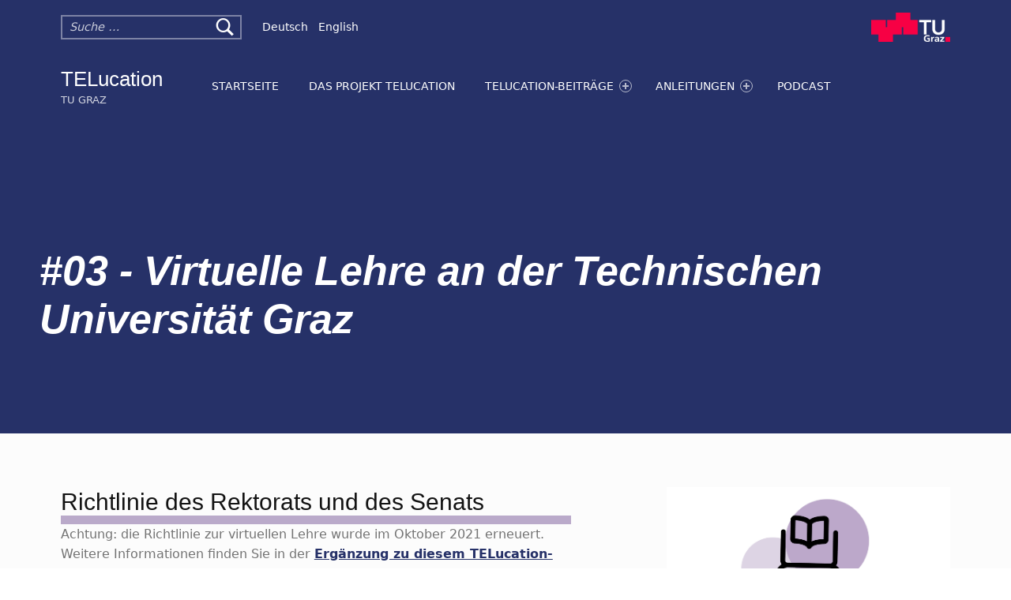

--- FILE ---
content_type: text/html; charset=UTF-8
request_url: https://telucation.tugraz.at/03-virtuelle-lehre-an-der-technischen-universitaet-graz/
body_size: 16810
content:
<!DOCTYPE html>
<html class="no-js" lang="de-AT">

<head>

<title>#03 Virtuelle Lehre an der Technischen Universität Graz &#8211; TELucation</title>
<meta name='robots' content='max-image-preview:large' />
<meta name="dlm-version" content="5.1.6"><link rel="alternate" href="https://telucation.tugraz.at/03-virtuelle-lehre-an-der-technischen-universitaet-graz/" hreflang="de" />
<link rel="alternate" href="https://telucation.tugraz.at/en/03-virtual-teaching-at-the-graz-university-of-technology/" hreflang="en" />

<meta charset="UTF-8">
<meta name="viewport" content="width=device-width, initial-scale=1">
<link rel="profile" href="http://gmpg.org/xfn/11">
<link rel="pingback" href="https://telucation.tugraz.at/xmlrpc.php">

<meta name="theme-color" content="263168"><link rel="alternate" type="application/rss+xml" title="TELucation &raquo; Feed" href="https://telucation.tugraz.at/feed/" />
<link rel="alternate" title="oEmbed (JSON)" type="application/json+oembed" href="https://telucation.tugraz.at/wp-json/oembed/1.0/embed?url=https%3A%2F%2Ftelucation.tugraz.at%2F03-virtuelle-lehre-an-der-technischen-universitaet-graz%2F&#038;lang=de" />
<link rel="alternate" title="oEmbed (XML)" type="text/xml+oembed" href="https://telucation.tugraz.at/wp-json/oembed/1.0/embed?url=https%3A%2F%2Ftelucation.tugraz.at%2F03-virtuelle-lehre-an-der-technischen-universitaet-graz%2F&#038;format=xml&#038;lang=de" />
<style id='wp-img-auto-sizes-contain-inline-css' type='text/css'>
img:is([sizes=auto i],[sizes^="auto," i]){contain-intrinsic-size:3000px 1500px}
/*# sourceURL=wp-img-auto-sizes-contain-inline-css */
</style>
<link rel='stylesheet' id='app-global-css' href='https://telucation.tugraz.at/wp-content/themes/monument-valley-child/assets/css/app.css?ver=1.0' type='text/css' media='all' />
<style id='wp-emoji-styles-inline-css' type='text/css'>

	img.wp-smiley, img.emoji {
		display: inline !important;
		border: none !important;
		box-shadow: none !important;
		height: 1em !important;
		width: 1em !important;
		margin: 0 0.07em !important;
		vertical-align: -0.1em !important;
		background: none !important;
		padding: 0 !important;
	}
/*# sourceURL=wp-emoji-styles-inline-css */
</style>
<link rel='stylesheet' id='wp-block-library-css' href='https://telucation.tugraz.at/wp-includes/css/dist/block-library/style.min.css?ver=6.9' type='text/css' media='all' />
<style id='wp-block-paragraph-inline-css' type='text/css'>
.is-small-text{font-size:.875em}.is-regular-text{font-size:1em}.is-large-text{font-size:2.25em}.is-larger-text{font-size:3em}.has-drop-cap:not(:focus):first-letter{float:left;font-size:8.4em;font-style:normal;font-weight:100;line-height:.68;margin:.05em .1em 0 0;text-transform:uppercase}body.rtl .has-drop-cap:not(:focus):first-letter{float:none;margin-left:.1em}p.has-drop-cap.has-background{overflow:hidden}:root :where(p.has-background){padding:1.25em 2.375em}:where(p.has-text-color:not(.has-link-color)) a{color:inherit}p.has-text-align-left[style*="writing-mode:vertical-lr"],p.has-text-align-right[style*="writing-mode:vertical-rl"]{rotate:180deg}
/*# sourceURL=https://telucation.tugraz.at/wp-includes/blocks/paragraph/style.min.css */
</style>
<style id='global-styles-inline-css' type='text/css'>
:root{--wp--preset--aspect-ratio--square: 1;--wp--preset--aspect-ratio--4-3: 4/3;--wp--preset--aspect-ratio--3-4: 3/4;--wp--preset--aspect-ratio--3-2: 3/2;--wp--preset--aspect-ratio--2-3: 2/3;--wp--preset--aspect-ratio--16-9: 16/9;--wp--preset--aspect-ratio--9-16: 9/16;--wp--preset--color--black: #000000;--wp--preset--color--cyan-bluish-gray: #abb8c3;--wp--preset--color--white: #ffffff;--wp--preset--color--pale-pink: #f78da7;--wp--preset--color--vivid-red: #cf2e2e;--wp--preset--color--luminous-vivid-orange: #ff6900;--wp--preset--color--luminous-vivid-amber: #fcb900;--wp--preset--color--light-green-cyan: #7bdcb5;--wp--preset--color--vivid-green-cyan: #00d084;--wp--preset--color--pale-cyan-blue: #8ed1fc;--wp--preset--color--vivid-cyan-blue: #0693e3;--wp--preset--color--vivid-purple: #9b51e0;--wp--preset--gradient--vivid-cyan-blue-to-vivid-purple: linear-gradient(135deg,rgb(6,147,227) 0%,rgb(155,81,224) 100%);--wp--preset--gradient--light-green-cyan-to-vivid-green-cyan: linear-gradient(135deg,rgb(122,220,180) 0%,rgb(0,208,130) 100%);--wp--preset--gradient--luminous-vivid-amber-to-luminous-vivid-orange: linear-gradient(135deg,rgb(252,185,0) 0%,rgb(255,105,0) 100%);--wp--preset--gradient--luminous-vivid-orange-to-vivid-red: linear-gradient(135deg,rgb(255,105,0) 0%,rgb(207,46,46) 100%);--wp--preset--gradient--very-light-gray-to-cyan-bluish-gray: linear-gradient(135deg,rgb(238,238,238) 0%,rgb(169,184,195) 100%);--wp--preset--gradient--cool-to-warm-spectrum: linear-gradient(135deg,rgb(74,234,220) 0%,rgb(151,120,209) 20%,rgb(207,42,186) 40%,rgb(238,44,130) 60%,rgb(251,105,98) 80%,rgb(254,248,76) 100%);--wp--preset--gradient--blush-light-purple: linear-gradient(135deg,rgb(255,206,236) 0%,rgb(152,150,240) 100%);--wp--preset--gradient--blush-bordeaux: linear-gradient(135deg,rgb(254,205,165) 0%,rgb(254,45,45) 50%,rgb(107,0,62) 100%);--wp--preset--gradient--luminous-dusk: linear-gradient(135deg,rgb(255,203,112) 0%,rgb(199,81,192) 50%,rgb(65,88,208) 100%);--wp--preset--gradient--pale-ocean: linear-gradient(135deg,rgb(255,245,203) 0%,rgb(182,227,212) 50%,rgb(51,167,181) 100%);--wp--preset--gradient--electric-grass: linear-gradient(135deg,rgb(202,248,128) 0%,rgb(113,206,126) 100%);--wp--preset--gradient--midnight: linear-gradient(135deg,rgb(2,3,129) 0%,rgb(40,116,252) 100%);--wp--preset--font-size--small: 13px;--wp--preset--font-size--medium: 20px;--wp--preset--font-size--large: 36px;--wp--preset--font-size--x-large: 42px;--wp--preset--spacing--20: 0.44rem;--wp--preset--spacing--30: 0.67rem;--wp--preset--spacing--40: 1rem;--wp--preset--spacing--50: 1.5rem;--wp--preset--spacing--60: 2.25rem;--wp--preset--spacing--70: 3.38rem;--wp--preset--spacing--80: 5.06rem;--wp--preset--shadow--natural: 6px 6px 9px rgba(0, 0, 0, 0.2);--wp--preset--shadow--deep: 12px 12px 50px rgba(0, 0, 0, 0.4);--wp--preset--shadow--sharp: 6px 6px 0px rgba(0, 0, 0, 0.2);--wp--preset--shadow--outlined: 6px 6px 0px -3px rgb(255, 255, 255), 6px 6px rgb(0, 0, 0);--wp--preset--shadow--crisp: 6px 6px 0px rgb(0, 0, 0);}:where(.is-layout-flex){gap: 0.5em;}:where(.is-layout-grid){gap: 0.5em;}body .is-layout-flex{display: flex;}.is-layout-flex{flex-wrap: wrap;align-items: center;}.is-layout-flex > :is(*, div){margin: 0;}body .is-layout-grid{display: grid;}.is-layout-grid > :is(*, div){margin: 0;}:where(.wp-block-columns.is-layout-flex){gap: 2em;}:where(.wp-block-columns.is-layout-grid){gap: 2em;}:where(.wp-block-post-template.is-layout-flex){gap: 1.25em;}:where(.wp-block-post-template.is-layout-grid){gap: 1.25em;}.has-black-color{color: var(--wp--preset--color--black) !important;}.has-cyan-bluish-gray-color{color: var(--wp--preset--color--cyan-bluish-gray) !important;}.has-white-color{color: var(--wp--preset--color--white) !important;}.has-pale-pink-color{color: var(--wp--preset--color--pale-pink) !important;}.has-vivid-red-color{color: var(--wp--preset--color--vivid-red) !important;}.has-luminous-vivid-orange-color{color: var(--wp--preset--color--luminous-vivid-orange) !important;}.has-luminous-vivid-amber-color{color: var(--wp--preset--color--luminous-vivid-amber) !important;}.has-light-green-cyan-color{color: var(--wp--preset--color--light-green-cyan) !important;}.has-vivid-green-cyan-color{color: var(--wp--preset--color--vivid-green-cyan) !important;}.has-pale-cyan-blue-color{color: var(--wp--preset--color--pale-cyan-blue) !important;}.has-vivid-cyan-blue-color{color: var(--wp--preset--color--vivid-cyan-blue) !important;}.has-vivid-purple-color{color: var(--wp--preset--color--vivid-purple) !important;}.has-black-background-color{background-color: var(--wp--preset--color--black) !important;}.has-cyan-bluish-gray-background-color{background-color: var(--wp--preset--color--cyan-bluish-gray) !important;}.has-white-background-color{background-color: var(--wp--preset--color--white) !important;}.has-pale-pink-background-color{background-color: var(--wp--preset--color--pale-pink) !important;}.has-vivid-red-background-color{background-color: var(--wp--preset--color--vivid-red) !important;}.has-luminous-vivid-orange-background-color{background-color: var(--wp--preset--color--luminous-vivid-orange) !important;}.has-luminous-vivid-amber-background-color{background-color: var(--wp--preset--color--luminous-vivid-amber) !important;}.has-light-green-cyan-background-color{background-color: var(--wp--preset--color--light-green-cyan) !important;}.has-vivid-green-cyan-background-color{background-color: var(--wp--preset--color--vivid-green-cyan) !important;}.has-pale-cyan-blue-background-color{background-color: var(--wp--preset--color--pale-cyan-blue) !important;}.has-vivid-cyan-blue-background-color{background-color: var(--wp--preset--color--vivid-cyan-blue) !important;}.has-vivid-purple-background-color{background-color: var(--wp--preset--color--vivid-purple) !important;}.has-black-border-color{border-color: var(--wp--preset--color--black) !important;}.has-cyan-bluish-gray-border-color{border-color: var(--wp--preset--color--cyan-bluish-gray) !important;}.has-white-border-color{border-color: var(--wp--preset--color--white) !important;}.has-pale-pink-border-color{border-color: var(--wp--preset--color--pale-pink) !important;}.has-vivid-red-border-color{border-color: var(--wp--preset--color--vivid-red) !important;}.has-luminous-vivid-orange-border-color{border-color: var(--wp--preset--color--luminous-vivid-orange) !important;}.has-luminous-vivid-amber-border-color{border-color: var(--wp--preset--color--luminous-vivid-amber) !important;}.has-light-green-cyan-border-color{border-color: var(--wp--preset--color--light-green-cyan) !important;}.has-vivid-green-cyan-border-color{border-color: var(--wp--preset--color--vivid-green-cyan) !important;}.has-pale-cyan-blue-border-color{border-color: var(--wp--preset--color--pale-cyan-blue) !important;}.has-vivid-cyan-blue-border-color{border-color: var(--wp--preset--color--vivid-cyan-blue) !important;}.has-vivid-purple-border-color{border-color: var(--wp--preset--color--vivid-purple) !important;}.has-vivid-cyan-blue-to-vivid-purple-gradient-background{background: var(--wp--preset--gradient--vivid-cyan-blue-to-vivid-purple) !important;}.has-light-green-cyan-to-vivid-green-cyan-gradient-background{background: var(--wp--preset--gradient--light-green-cyan-to-vivid-green-cyan) !important;}.has-luminous-vivid-amber-to-luminous-vivid-orange-gradient-background{background: var(--wp--preset--gradient--luminous-vivid-amber-to-luminous-vivid-orange) !important;}.has-luminous-vivid-orange-to-vivid-red-gradient-background{background: var(--wp--preset--gradient--luminous-vivid-orange-to-vivid-red) !important;}.has-very-light-gray-to-cyan-bluish-gray-gradient-background{background: var(--wp--preset--gradient--very-light-gray-to-cyan-bluish-gray) !important;}.has-cool-to-warm-spectrum-gradient-background{background: var(--wp--preset--gradient--cool-to-warm-spectrum) !important;}.has-blush-light-purple-gradient-background{background: var(--wp--preset--gradient--blush-light-purple) !important;}.has-blush-bordeaux-gradient-background{background: var(--wp--preset--gradient--blush-bordeaux) !important;}.has-luminous-dusk-gradient-background{background: var(--wp--preset--gradient--luminous-dusk) !important;}.has-pale-ocean-gradient-background{background: var(--wp--preset--gradient--pale-ocean) !important;}.has-electric-grass-gradient-background{background: var(--wp--preset--gradient--electric-grass) !important;}.has-midnight-gradient-background{background: var(--wp--preset--gradient--midnight) !important;}.has-small-font-size{font-size: var(--wp--preset--font-size--small) !important;}.has-medium-font-size{font-size: var(--wp--preset--font-size--medium) !important;}.has-large-font-size{font-size: var(--wp--preset--font-size--large) !important;}.has-x-large-font-size{font-size: var(--wp--preset--font-size--x-large) !important;}
/*# sourceURL=global-styles-inline-css */
</style>

<style id='classic-theme-styles-inline-css' type='text/css'>
/*! This file is auto-generated */
.wp-block-button__link{color:#fff;background-color:#32373c;border-radius:9999px;box-shadow:none;text-decoration:none;padding:calc(.667em + 2px) calc(1.333em + 2px);font-size:1.125em}.wp-block-file__button{background:#32373c;color:#fff;text-decoration:none}
/*# sourceURL=/wp-includes/css/classic-themes.min.css */
</style>
<link rel='stylesheet' id='h5p-plugin-styles-css' href='https://telucation.tugraz.at/wp-content/plugins/h5p/h5p-php-library/styles/h5p.css?ver=1.16.0' type='text/css' media='all' />
<link rel='stylesheet' id='wm-fonticons-css' href='https://telucation.tugraz.at/wp-content/themes/monument-valley/assets/fonts/fontello/fontello.css?ver=1.5.12' type='text/css' media='screen' />
<link rel='stylesheet' id='borlabs-cookie-custom-css' href='https://telucation.tugraz.at/wp-content/cache/borlabs-cookie/1/borlabs-cookie-1-de.css?ver=3.3.23-61' type='text/css' media='all' />
<link rel='stylesheet' id='genericons-neue-css' href='https://telucation.tugraz.at/wp-content/themes/monument-valley/assets/fonts/genericons-neue/genericons-neue.css?ver=1.8.7' type='text/css' media='screen' />
<link rel='stylesheet' id='monument_valley-stylesheet-main-css' href='https://telucation.tugraz.at/wp-content/themes/monument-valley/assets/css/main.css?ver=1.8.7' type='text/css' media='screen' />
<link rel='stylesheet' id='monument_valley-stylesheet-shortcodes-css' href='https://telucation.tugraz.at/wp-content/themes/monument-valley/assets/css/shortcodes.css?ver=1.8.7' type='text/css' media='screen' />
<link rel='stylesheet' id='monument_valley-stylesheet-custom-css' href='https://telucation.tugraz.at/wp-content/themes/monument-valley/assets/css/custom-styles.css?ver=1.8.7' type='text/css' media='screen' />
<link rel='stylesheet' id='monument_valley-stylesheet-print-css' href='https://telucation.tugraz.at/wp-content/themes/monument-valley/assets/css/print.css?ver=1.8.7' type='text/css' media='print' />
<style id='monument_valley-inline-css' type='text/css'>
/* START CSS variables */
:root { 
--color_accent: #263168; --color_header_background: #263168; --color_header_text--a40: rgba(255,255,255,0.4); --color_header_text--a0: rgba(255,255,255,0); --color_header_text: #ffffff; --color_header_widgets_background: #263168; --color_header_widgets_text--a40: rgba(255,255,255,0.4); --color_header_widgets_text--a0: rgba(255,255,255,0); --color_header_widgets_text: #ffffff; --color_intro_background: #263168; --color_intro_filter: #cdcecc; --color_intro_overlay--a0: rgba(255,255,255,0); --color_intro_overlay: #ffffff; --opacity_intro_overlay: 0; --color_intro_widgets_background: #383838; --color_intro_widgets_text--a40: rgba(255,255,255,0.4); --color_intro_widgets_text--a0: rgba(255,255,255,0); --color_intro_widgets_text: #ffffff; --color_intro_widgets_headings: #ffffff; --color_footer_background: #263168; --color_footer_text--a40: rgba(255,255,255,0.4); --color_footer_text--a0: rgba(255,255,255,0); --color_footer_text: #ffffff; --color_footer_headings: #ffffff; --color_footer_secondary_background: #efefef; --color_footer_secondary_text--a40: rgba(0,0,0,0.4); --color_footer_secondary_text--a0: rgba(0,0,0,0); --color_footer_secondary_text: #000000; --color_footer_secondary_headings: #000000; --color_site_info_text: #303030; --layout_width_content: 1540px; --layout_site_borders_width: 1.2%; --typography_fonts_text: "Helvetica Neue", "Segoe UI", "Frutiger", "Frutiger Linotype", "Dejavu Sans", "Helvetica Neue", "Arial", sans-serif; --typography_fonts_headings: "Arial", "Segoe UI", "Frutiger", "Frutiger Linotype", "Dejavu Sans", "Helvetica Neue", sans-serif; --typography_fonts_logo: "Helvetica Neue", "Playfair Display", "Palatino", "Palatino Linotype", "Palatino LT STD", "Book Antiqua", "Georgia", sans-serif;
}
/* END CSS variables */
/*# sourceURL=monument_valley-inline-css */
</style>
<link rel='stylesheet' id='monument_valley-stylesheet-css' href='https://telucation.tugraz.at/wp-content/themes/monument-valley-child/style.css?ver=6.9' type='text/css' media='all' />
<link rel='stylesheet' id='fl-builder-layout-969-css' href='https://telucation.tugraz.at/wp-content/uploads/bb-plugin/cache/969-layout.css?ver=8cfa1b2a0a20e8b2acec047ea7f58317' type='text/css' media='screen' />
<link rel='stylesheet' id='monument_valley_child-custom-style-css' href='https://telucation.tugraz.at/wp-content/themes/monument-valley-child/custom.css?ver=1.0.0' type='text/css' media='all' />
<script type="text/javascript" src="https://telucation.tugraz.at/wp-content/themes/monument-valley/library/js/vendor/css-vars-ponyfill/css-vars-ponyfill.min.js?ver=v2.4.2" id="css-vars-ponyfill-js"></script>
<script type="text/javascript" id="css-vars-ponyfill-js-after">
/* <![CDATA[ */
window.onload = function() {
	cssVars( {
		onlyVars: true,
		exclude: 'link:not([href^="https://telucation.tugraz.at/wp-content/themes"])'
	} );
};
//# sourceURL=css-vars-ponyfill-js-after
/* ]]> */
</script>
<script type="text/javascript" src="https://telucation.tugraz.at/wp-includes/js/jquery/jquery.min.js?ver=3.7.1" id="jquery-core-js"></script>
<script type="text/javascript" src="https://telucation.tugraz.at/wp-includes/js/jquery/jquery-migrate.min.js?ver=3.4.1" id="jquery-migrate-js"></script>
<script data-no-optimize="1" data-no-minify="1" data-cfasync="false" type="text/javascript" src="https://telucation.tugraz.at/wp-content/cache/borlabs-cookie/1/borlabs-cookie-config-de.json.js?ver=3.3.23-68" id="borlabs-cookie-config-js"></script>
<script type="text/javascript" src="https://telucation.tugraz.at/wp-includes/js/dist/vendor/react.min.js?ver=18.3.1.1" id="react-js"></script>
<script type="text/javascript" src="https://telucation.tugraz.at/wp-includes/js/dist/vendor/react-jsx-runtime.min.js?ver=18.3.1" id="react-jsx-runtime-js"></script>
<script type="text/javascript" src="https://telucation.tugraz.at/wp-includes/js/dist/hooks.min.js?ver=dd5603f07f9220ed27f1" id="wp-hooks-js"></script>
<script type="text/javascript" src="https://telucation.tugraz.at/wp-includes/js/dist/deprecated.min.js?ver=e1f84915c5e8ae38964c" id="wp-deprecated-js"></script>
<script type="text/javascript" src="https://telucation.tugraz.at/wp-includes/js/dist/dom.min.js?ver=26edef3be6483da3de2e" id="wp-dom-js"></script>
<script type="text/javascript" src="https://telucation.tugraz.at/wp-includes/js/dist/vendor/react-dom.min.js?ver=18.3.1.1" id="react-dom-js"></script>
<script type="text/javascript" src="https://telucation.tugraz.at/wp-includes/js/dist/escape-html.min.js?ver=6561a406d2d232a6fbd2" id="wp-escape-html-js"></script>
<script type="text/javascript" src="https://telucation.tugraz.at/wp-includes/js/dist/element.min.js?ver=6a582b0c827fa25df3dd" id="wp-element-js"></script>
<script type="text/javascript" src="https://telucation.tugraz.at/wp-includes/js/dist/is-shallow-equal.min.js?ver=e0f9f1d78d83f5196979" id="wp-is-shallow-equal-js"></script>
<script type="text/javascript" src="https://telucation.tugraz.at/wp-includes/js/dist/i18n.min.js?ver=c26c3dc7bed366793375" id="wp-i18n-js"></script>
<script type="text/javascript" id="wp-i18n-js-after">
/* <![CDATA[ */
wp.i18n.setLocaleData( { 'text direction\u0004ltr': [ 'ltr' ] } );
//# sourceURL=wp-i18n-js-after
/* ]]> */
</script>
<script type="text/javascript" id="wp-keycodes-js-translations">
/* <![CDATA[ */
( function( domain, translations ) {
	var localeData = translations.locale_data[ domain ] || translations.locale_data.messages;
	localeData[""].domain = domain;
	wp.i18n.setLocaleData( localeData, domain );
} )( "default", {"translation-revision-date":"2025-10-23 12:02:03+0000","generator":"GlotPress\/4.0.3","domain":"messages","locale_data":{"messages":{"":{"domain":"messages","plural-forms":"nplurals=2; plural=n != 1;","lang":"de_AT"},"Tilde":["Tilde"],"Backtick":["Backtick"],"Period":["Punkt"],"Comma":["Komma"]}},"comment":{"reference":"wp-includes\/js\/dist\/keycodes.js"}} );
//# sourceURL=wp-keycodes-js-translations
/* ]]> */
</script>
<script type="text/javascript" src="https://telucation.tugraz.at/wp-includes/js/dist/keycodes.min.js?ver=34c8fb5e7a594a1c8037" id="wp-keycodes-js"></script>
<script type="text/javascript" src="https://telucation.tugraz.at/wp-includes/js/dist/priority-queue.min.js?ver=2d59d091223ee9a33838" id="wp-priority-queue-js"></script>
<script type="text/javascript" src="https://telucation.tugraz.at/wp-includes/js/dist/compose.min.js?ver=7a9b375d8c19cf9d3d9b" id="wp-compose-js"></script>
<script type="text/javascript" src="https://telucation.tugraz.at/wp-content/plugins/bb-plugin/modules/box/js/custom-elements/fl-element.js?ver=2.10.0.5" id="fl-base-element-js"></script>
<script type="text/javascript" src="https://telucation.tugraz.at/wp-content/plugins/bb-plugin/modules/box/js/custom-elements/fl-menu.js?ver=2.10.0.5" id="fl-menu-element-js"></script>
<script type="text/javascript" src="https://telucation.tugraz.at/wp-content/plugins/bb-plugin/modules/box/js/custom-elements/fl-stepper.js?ver=2.10.0.5" id="fl-stepper-element-js"></script>
<script type="text/javascript" src="https://telucation.tugraz.at/wp-content/plugins/bb-plugin/modules/box/js/custom-elements/fl-grid-area-field.js?ver=2.10.0.5" id="fl-grid-area-field-element-js"></script>
<script type="text/javascript" src="https://telucation.tugraz.at/wp-content/plugins/bb-plugin/modules/box/js/custom-elements/fl-layer-group.js?ver=2.10.0.5" id="fl-layer-group-element-js"></script>
<script type="text/javascript" src="https://telucation.tugraz.at/wp-content/plugins/bb-plugin/modules/box/js/custom-elements/fl-grid-tracklist.js?ver=2.10.0.5" id="fl-grid-tracklist-element-js"></script>
<link rel="https://api.w.org/" href="https://telucation.tugraz.at/wp-json/" /><link rel="alternate" title="JSON" type="application/json" href="https://telucation.tugraz.at/wp-json/wp/v2/posts/969" /><link rel="EditURI" type="application/rsd+xml" title="RSD" href="https://telucation.tugraz.at/xmlrpc.php?rsd" />
<meta name="generator" content="WordPress 6.9" />
<link rel="canonical" href="https://telucation.tugraz.at/03-virtuelle-lehre-an-der-technischen-universitaet-graz/" />
<link rel='shortlink' href='https://telucation.tugraz.at/?p=969' />
<!-- Analytics by WP Statistics - https://wp-statistics.com -->
<script>
  window.brlbsWpStatisticsDOMContentLoadedHasAlreadyFired = false;
  document.addEventListener("DOMContentLoaded", function () {
    window.brlbsWpStatisticsDOMContentLoadedHasAlreadyFired = true;
  });
</script><style type="text/css" id="custom-background-css">
body.custom-background { background-color: #ffffff; }
</style>
	<link rel="icon" href="https://telucation.tugraz.at/wp-content/uploads/2022/01/cropped-Favicon_transp2-32x32.png" sizes="32x32" />
<link rel="icon" href="https://telucation.tugraz.at/wp-content/uploads/2022/01/cropped-Favicon_transp2-192x192.png" sizes="192x192" />
<link rel="apple-touch-icon" href="https://telucation.tugraz.at/wp-content/uploads/2022/01/cropped-Favicon_transp2-180x180.png" />
<meta name="msapplication-TileImage" content="https://telucation.tugraz.at/wp-content/uploads/2022/01/cropped-Favicon_transp2-270x270.png" />
		<style type="text/css" id="wp-custom-css">
			.fl-accordion-item h3 {
	font-size: 18px !important;
}

.pagination .page-numbers {
	background-color: #fde188 !important;
}

.pagination .current {
	color: black;
}

section#intro-container div#intro div.intro-inner div.page-summary a {
	color: white;
	font-weight: bold;
}		</style>
		
</head>


<body class="cat-hochschule-de custom-background fl-builder fl-builder-2-10-0-5 fl-no-js footer-layout-boxed has-fullwidth-submenu has-navigation-mobile has-post-thumbnail header-layout-fullwidth is-singular no-intro no-js no-widgets-sidebar post-template-default postid-969 single single-format-standard single-post site-layout-fullwidth wp-child-theme-monument-valley-child wp-singular wp-theme-monument-valley">


<ul class="skip-link-list">
	<li class="skip-link-list-item"><a class="skip-link screen-reader-text" href="#site-navigation">Skip to main navigation</a></li><li class="skip-link-list-item"><a class="skip-link screen-reader-text" href="#content">Skip to main content</a></li><li class="skip-link-list-item"><a class="skip-link screen-reader-text" href="#colophon">Skip to footer</a></li></ul>
<div id="page" class="site">


<header id="masthead" class="site-header">



<div class="site-header-content"><div class="site-header-inner">


<div class="site-branding">

	
	<div class="site-branding-text">

					<p class="site-title"><a href="https://telucation.tugraz.at/" class="site-title-text" rel="home">TELucation</a></p>
		
					<p class="site-description">TU Graz</p>
		
	</div>

</div>

<nav id="site-navigation" class="main-navigation" aria-label="Primary Menu">

		<button id="menu-toggle" class="menu-toggle" aria-controls="menu-primary" aria-expanded="false">Menu</button>

		<div id="site-navigation-container" class="main-navigation-container">
		<div class="mobile-search-form"><form role="search" method="get" class="search-form" action="https://telucation.tugraz.at/">
				<label>
					<span class="screen-reader-text">Suche nach:</span>
					<input type="search" class="search-field" placeholder="Suche &hellip;" value="" name="s" />
				</label>
				<input type="submit" class="search-submit" value="Suche" />
			</form></div><div class="menu"><ul id="menu-primary" class="menu-primary"><li id="menu-item-13236" class="menu-item menu-item-type-post_type menu-item-object-page menu-item-home menu-item-13236"><a href="https://telucation.tugraz.at/">Startseite</a></li>
<li id="menu-item-372" class="menu-item menu-item-type-post_type menu-item-object-page menu-item-372"><a href="https://telucation.tugraz.at/das-projekt-telucation/">Das Projekt TELucation</a></li>
<li id="menu-item-119" class="menu-item menu-item-type-post_type menu-item-object-page menu-item-has-children menu-item-119"><a href="https://telucation.tugraz.at/beitraege/">TELucation-Beiträge <span class="expander" aria-label="(Focus the link to toggle submenu.)"></span></a>
<ul class="sub-menu">
	<li id="menu-item-63" class="menu-item menu-item-type-taxonomy menu-item-object-category menu-item-63"><a href="https://telucation.tugraz.at/category/telucation-artikel/didaktik-de/">Didaktik</a></li>
	<li id="menu-item-64" class="menu-item menu-item-type-taxonomy menu-item-object-category menu-item-64"><a href="https://telucation.tugraz.at/category/telucation-artikel/video-animation-de/">Video &amp; Animation</a></li>
	<li id="menu-item-65" class="menu-item menu-item-type-taxonomy menu-item-object-category menu-item-65"><a href="https://telucation.tugraz.at/category/telucation-artikel/tools-de/">Tools</a></li>
	<li id="menu-item-66" class="menu-item menu-item-type-taxonomy menu-item-object-category current-post-ancestor current-menu-parent current-post-parent menu-item-66"><a href="https://telucation.tugraz.at/category/telucation-artikel/hochschule-de/">Hochschule</a></li>
	<li id="menu-item-67" class="menu-item menu-item-type-taxonomy menu-item-object-category menu-item-67"><a href="https://telucation.tugraz.at/category/telucation-artikel/teachcenter-de/">TeachCenter</a></li>
</ul>
</li>
<li id="menu-item-2578" class="menu-item menu-item-type-post_type menu-item-object-page menu-item-has-children menu-item-2578"><a href="https://telucation.tugraz.at/anleitungen/">Anleitungen <span class="expander" aria-label="(Focus the link to toggle submenu.)"></span></a>
<ul class="sub-menu">
	<li id="menu-item-2416" class="menu-item menu-item-type-taxonomy menu-item-object-category menu-item-2416"><a href="https://telucation.tugraz.at/category/anleitungen/anleitungen-tc/">Anleitungen TeachCenter</a></li>
	<li id="menu-item-2417" class="menu-item menu-item-type-taxonomy menu-item-object-category menu-item-2417"><a href="https://telucation.tugraz.at/category/anleitungen/anleitungen-videokonferenzen/">Anleitungen Videokonferenzen</a></li>
	<li id="menu-item-2418" class="menu-item menu-item-type-taxonomy menu-item-object-category menu-item-2418"><a href="https://telucation.tugraz.at/category/anleitungen/anleitungen-pruefungen/">Anleitungen Prüfungen</a></li>
	<li id="menu-item-10568" class="menu-item menu-item-type-taxonomy menu-item-object-category menu-item-10568"><a href="https://telucation.tugraz.at/category/anleitungen/sonstige/">Sonstige Anleitungen</a></li>
</ul>
</li>
<li id="menu-item-235" class="menu-item menu-item-type-taxonomy menu-item-object-category menu-item-235"><a href="https://telucation.tugraz.at/category/podcast/">Podcast</a></li>
<li class="menu-toggle-skip-link-container"><a href="#menu-toggle" class="menu-toggle-skip-link">Skip to menu toggle button</a></li></ul></div>	</div>

</nav>


</div></div>


<div class="header-widgets-container">

	<aside id="header-widgets" class="widget-area header-widgets" aria-label="Header widgets">

		<section id="search-5" class="widget widget_search"><form role="search" method="get" class="search-form" action="https://telucation.tugraz.at/">
				<label>
					<span class="screen-reader-text">Suche nach:</span>
					<input type="search" class="search-field" placeholder="Suche &hellip;" value="" name="s" />
				</label>
				<input type="submit" class="search-submit" value="Suche" />
			</form></section><section id="polylang-3" class="widget widget_polylang"><ul>
	<li class="lang-item lang-item-2 lang-item-de current-lang lang-item-first"><a lang="de-AT" hreflang="de-AT" href="https://telucation.tugraz.at/03-virtuelle-lehre-an-der-technischen-universitaet-graz/" aria-current="true">Deutsch</a></li>
	<li class="lang-item lang-item-5 lang-item-en"><a lang="en-US" hreflang="en-US" href="https://telucation.tugraz.at/en/03-virtual-teaching-at-the-graz-university-of-technology/">English</a></li>
</ul>
</section><section id="media_image-5" class="widget widget_media_image"><a href="https://www.tugraz.at/home/"><img width="100" height="37" src="https://telucation.tugraz.at/wp-content/uploads/2021/07/logo_inv-RGB-300x110.png" class="image wp-image-197  attachment-100x37 size-100x37" alt="Logo der TU Graz" style="max-width: 100%; height: auto;" decoding="async" srcset="https://telucation.tugraz.at/wp-content/uploads/2021/07/logo_inv-RGB-300x110.png 300w, https://telucation.tugraz.at/wp-content/uploads/2021/07/logo_inv-RGB.png 470w" sizes="(max-width: 100px) 100vw, 100px" /></a></section>
	</aside>

</div>


</header>



<div id="content" class="site-content">
<div class="site-content-inner">
	<div id="primary" class="content-area">
		<main id="main" class="site-main">



<article id="post-969" class="post-969 post type-post status-publish format-standard has-post-thumbnail hentry category-hochschule-de entry">

	
	<div class="entry-content"><div class="fl-builder-content fl-builder-content-969 fl-builder-content-primary fl-builder-global-templates-locked" data-post-id="969"><div class="fl-row fl-row-full-width fl-row-bg-color fl-node-edsuzi4afk78 fl-row-custom-height fl-row-align-center fl-row-layout-full-fixed" data-node="edsuzi4afk78">
	<div class="fl-row-content-wrap">
						<div class="fl-row-content fl-row-fixed-width fl-node-content">
		
<div class="fl-col-group fl-node-6pvoxua4sc7f" data-node="6pvoxua4sc7f">
			<div class="fl-col fl-node-rmuy0654cgkt fl-col-bg-color fl-col-has-cols" data-node="rmuy0654cgkt">
	<div class="fl-col-content fl-node-content">
<div class="fl-col-group fl-node-avhp7m0orxjg fl-col-group-nested" data-node="avhp7m0orxjg">
			<div class="fl-col fl-node-p1lvy5uz034c fl-col-bg-color" data-node="p1lvy5uz034c">
	<div class="fl-col-content fl-node-content"><div class="fl-module fl-module-heading fl-node-6oswfjgqvtam" data-node="6oswfjgqvtam">
	<div class="fl-module-content fl-node-content">
		<h1 class="fl-heading">
		<span class="fl-heading-text">#03 - Virtuelle Lehre an der Technischen Universität Graz</span>
	</h1>
	</div>
</div>
</div>
</div>
				</div>
</div>
</div>
	</div>
		</div>
	</div>
</div>
<div class="fl-row fl-row-fixed-width fl-row-bg-none fl-node-611ca953e56c9 fl-row-default-height fl-row-align-center fl-row-layout-fixed-fixed" data-node="611ca953e56c9">
	<div class="fl-row-content-wrap">
						<div class="fl-row-content fl-row-fixed-width fl-node-content">
		
<div class="fl-col-group fl-node-611ca953e56a3" data-node="611ca953e56a3">
			<div class="fl-col fl-node-611ca953e56a5 fl-col-bg-color fl-col-has-cols" data-node="611ca953e56a5">
	<div class="fl-col-content fl-node-content"><div class="fl-module fl-module-heading fl-node-611ca953e56ab" data-node="611ca953e56ab">
	<div class="fl-module-content fl-node-content">
		<h2 class="fl-heading">
		<span class="fl-heading-text">Richtlinie des Rektorats und des Senats</span>
	</h2>
	</div>
</div>
<div class="fl-module fl-module-separator fl-node-62025b2e36d8f" data-node="62025b2e36d8f">
	<div class="fl-module-content fl-node-content">
		<div class="fl-separator"></div>
	</div>
</div>
<div class="fl-module fl-module-rich-text fl-node-62025b394dcac" data-node="62025b394dcac">
	<div class="fl-module-content fl-node-content">
		<div class="fl-rich-text">
	<p>Achtung: die Richtlinie zur virtuellen Lehre wurde im Oktober 2021 erneuert. Weitere Informationen finden Sie in der <a href="https://telucation.tugraz.at/03-ergaenzung-virtuelle-lehre-satzungsteil/">Ergänzung zu diesem TELucation-Artikel.</a></p>
</div>
	</div>
</div>
<div class="fl-module fl-module-separator fl-node-62025b81a8f00" data-node="62025b81a8f00">
	<div class="fl-module-content fl-node-content">
		<div class="fl-separator"></div>
	</div>
</div>
<div class="fl-module fl-module-heading fl-node-611ca953e56b0" data-node="611ca953e56b0">
	<div class="fl-module-content fl-node-content">
		<h3 class="fl-heading">
		<span class="fl-heading-text">Definition von „Virtueller Lehre“</span>
	</h3>
	</div>
</div>
<div class="fl-module fl-module-rich-text fl-node-611ca953e56a8" data-node="611ca953e56a8">
	<div class="fl-module-content fl-node-content">
		<div class="fl-rich-text">
	<p>Es gibt eine Vielzahl von digitalen Lehr- und Lernelementen bzw. -formaten. Darüber hinaus erlaubt das Internet die Teilhabeform der „virtuellen Präsenz“ in Lehrveranstaltungen, die im Unterschied zur „realen Präsenz“ vermittelt und daher nicht direkt ist, sich aber durch aktive Lehrtätigkeit auszeichnet. Virtuelle Lehre umfasst demnach sämtliche Ausprägungen von textueller bzw. audiovisueller virtueller Präsenz in Form von synchroner, also unmittelbarer Interaktionsmöglichkeit, als auch asynchroner, also zeitversetzter Interaktionsmöglichkeit. Bei der Verwendung des Begriffs der Präsenz oder Präsenzlehre, handelt es sich im Kontext der Sammelmappe ausschließlich um reale Präsenz – der virtuelle Anteil wird mit virtueller Lehre umschrieben.</p>
</div>
	</div>
</div>
<div class="fl-module fl-module-heading fl-node-611cc67760989" data-node="611cc67760989">
	<div class="fl-module-content fl-node-content">
		<h3 class="fl-heading">
		<span class="fl-heading-text">Das Drei-Säulen-Modell für die Virtuelle Lehre an der TU Graz</span>
	</h3>
	</div>
</div>
<div class="fl-module fl-module-rich-text fl-node-611cc678c5f8b" data-node="611cc678c5f8b">
	<div class="fl-module-content fl-node-content">
		<div class="fl-rich-text">
	<p>Um Virtuelle Lehre an der TU Graz nachhaltig zu verankern, wird in der Richtlinie ein Drei-Säulen-Modell vorgeschlagen:</p>
<h4><strong>Säule A</strong>:</h4>
<p>Der Einsatz von digitalen Lehr- und Lernelementen bzw. -formaten ist als didaktisches Mittel zur Anreicherung der Präsenzlehre immer möglich.</p>
<h4><strong>Säule B:</strong></h4>
<p>Virtuelle Lehre als didaktisches Mittel im Rahmen von Vorlesungen oder dem Vorlesungsteil einer VU ist bis zu einem Schwellwert von 20% der abzuhaltenden SSt durch die Lehrenden frei umsetzbar.</p>
<h4><strong>Säule C:</strong></h4>
<p>In sämtlichen anderen Fällen ist der Anteil der virtuellen Lehre durch die Arbeitsgruppe Studienkommission und die Curricula-Kommission für Bachelor-, Master- und Diplomstudien bzw. die Curricula-Kommission für Doktoratsstudien und Universitätslehrgänge zu genehmigen und entsprechend im Curriculum zu verankern</p>
</div>
	</div>
</div>
<div class="fl-module fl-module-rich-text fl-node-611cc6bc7d4e7" data-node="611cc6bc7d4e7">
	<div class="fl-module-content fl-node-content">
		<div class="fl-rich-text">
	<p><span style="font-size: 20px;"><em><strong>Für alle drei Säulen gilt in jedem Fall, dass der Anteil der Kontaktstunden zwischen den Lehrenden und den Studierenden im beauftragten Ausmaß gegeben sein muss.</strong></em></span></p>
<div id="gtx-trans" style="position: absolute; left: -30px; top: -11px;">
<div class="gtx-trans-icon"></div>
</div>
</div>
	</div>
</div>

<div class="fl-col-group fl-node-612896d3b9900 fl-col-group-nested" data-node="612896d3b9900">
			<div class="fl-col fl-node-612896d3b99f3 fl-col-bg-color fl-col-small" data-node="612896d3b99f3">
	<div class="fl-col-content fl-node-content"><div class="fl-module fl-module-heading fl-node-611cc6e428d50" data-node="611cc6e428d50">
	<div class="fl-module-content fl-node-content">
		<h3 class="fl-heading">
		<span class="fl-heading-text">Drei Säulen für die online-gestützte Lehre</span>
	</h3>
	</div>
</div>
<div class="fl-module fl-module-heading fl-node-611cc7680d208" data-node="611cc7680d208">
	<div class="fl-module-content fl-node-content">
		<h4 class="fl-heading">
		<span class="fl-heading-text">Säule A</span>
	</h4>
	</div>
</div>
<div class="fl-module fl-module-rich-text fl-node-611ca953e56af" data-node="611ca953e56af">
	<div class="fl-module-content fl-node-content">
		<div class="fl-rich-text">
	<p><strong>Fundament der Säule bildet ein mediengestütztes didaktisches Element</strong></p>
<p><strong>Initiative:</strong> Durch einzelne Lehrende<br />
<strong>Rahmen:</strong> Didaktisch fundierter Medieneinsatz als Mehrwert<br />
<strong>Qualitätssicherung:</strong> Lehrveranstaltungsevaluation</p>
</div>
	</div>
</div>
</div>
</div>
			<div class="fl-col fl-node-612896d3b99f1 fl-col-bg-color fl-col-small" data-node="612896d3b99f1">
	<div class="fl-col-content fl-node-content"><div class="fl-module fl-module-photo fl-node-612896ddd9e53" data-node="612896ddd9e53">
	<div class="fl-module-content fl-node-content">
		<div role="figure" aria-labelledby="caption-612896ddd9e53" class="fl-photo fl-photo-align-center" itemscope itemtype="https://schema.org/ImageObject">
	<div class="fl-photo-content fl-photo-img-png">
				<img loading="lazy" decoding="async" class="fl-photo-img wp-image-5509 size-thumbnail" src="https://telucation.tugraz.at/wp-content/uploads/2021/08/HS_03_Sticker-150x150.png" alt="Sticker zum Beitrag: ein lila Badge mit einem Computer-Icon" height="150" width="150" title="HS_03_Sticker"  itemprop="image" srcset="https://telucation.tugraz.at/wp-content/uploads/2021/08/HS_03_Sticker-150x150.png 150w, https://telucation.tugraz.at/wp-content/uploads/2021/08/HS_03_Sticker-448x448.png 448w" sizes="auto, (max-width: 150px) 100vw, 150px" />
					</div>
		<div id="caption-612896ddd9e53" itemprop="caption" class="fl-photo-caption fl-photo-caption-below">Ich bin ein Sticker. <br>In den FAQ erfahren Sie mehr über mich.</br></div>
	</div>
	</div>
</div>
</div>
</div>
	</div>
<div class="fl-module fl-module-rich-text fl-node-612897a9ad05c" data-node="612897a9ad05c">
	<div class="fl-module-content fl-node-content">
		<div class="fl-rich-text">
	<p><strong>Motivation</strong>: Möglichkeit zur Verbesserung der Lehrqualität.<br />
Der „Preis für exzellente Lehre“ nimmt mit einer eigenen Kategorie insbesondere auf entsprechende Lehrkonzepte Rücksicht<br />
<strong>Fokus:</strong> Sämtliche Lehrangebote<br />
<strong>Ziel:</strong> Qualitätssicherung durch den Einsatz von neuen Lehr- und Lernmethoden</p>
</div>
	</div>
</div>
<div class="fl-module fl-module-heading fl-node-611cc78ee4b4f" data-node="611cc78ee4b4f">
	<div class="fl-module-content fl-node-content">
		<h4 class="fl-heading">
		<span class="fl-heading-text">Säule B</span>
	</h4>
	</div>
</div>
<div class="fl-module fl-module-rich-text fl-node-611cc7b185d88" data-node="611cc7b185d88">
	<div class="fl-module-content fl-node-content">
		<div class="fl-rich-text">
	<p><strong>Fundament der Säule bildet ein online-gestütztes Element</strong></p>
<p><strong>Initiative:</strong> Durch einzelne Lehrende<br />
<strong>Rahmen:</strong> Vorgabe eines prozentualen Maximalumfangs je LV<br />
durch die CuKo im Curriculum<br />
<strong>Qualitätssicherung:</strong> Zwingende Evaluation der Maßnahmen<br />
<strong>Motivation:</strong> Möglichkeit zur Verbesserung der Lehrqualität. Der „Preis für exzellente Lehre“ nimmt mit einer eigenen Kategorie insbesondere auf entsprechende Lehrkonzepte Rücksicht<br />
<strong>Fokus:</strong> Vorrangig Regelstudien<br />
<strong>Ziel: </strong>Qualitätssteigerung durch den Einsatz von neuen Lehr- und Lernmethoden</p>
</div>
	</div>
</div>
<div class="fl-module fl-module-heading fl-node-611cc78e1d30f" data-node="611cc78e1d30f">
	<div class="fl-module-content fl-node-content">
		<h4 class="fl-heading">
		<span class="fl-heading-text">Säule C</span>
	</h4>
	</div>
</div>
<div class="fl-module fl-module-rich-text fl-node-611cc7c1a0840" data-node="611cc7c1a0840">
	<div class="fl-module-content fl-node-content">
		<div class="fl-rich-text">
	<p><strong>Fundament der Säule bildet eine strategische Vorgabe</strong><br />
<strong><br />
Initiative:</strong><br />
Rektorat, Senat<br />
<strong>Rahmen: </strong>Vorgabe im Curriculum, spezifische Beauftragung durch Studiendekan:in / Lehrgangsleiter:in<br />
Qualitätssicherung: Genehmigung durch Studien- und Curriculakommission<br />
<strong>Motivation:</strong> Die Möglichkeit eines berufsbegleitenden Studiums ist für viele Voraussetzung für die Entscheidung zu einem unserer Weiterbildungsangebote<br />
<strong>Fokus:</strong> Berufsbegleitende und internationale Studienangebote<br />
<strong>Ziel:</strong> Berufsbegleitendes Studieren ermöglichen, insbesondere bei Universitätslehrgängen</p>
</div>
	</div>
</div>
<div class="fl-module fl-module-separator fl-node-611ca953e56ac" data-node="611ca953e56ac">
	<div class="fl-module-content fl-node-content">
		<div class="fl-separator"></div>
	</div>
</div>

<div class="fl-col-group fl-node-61289a9ab1aea fl-col-group-nested" data-node="61289a9ab1aea">
			<div class="fl-col fl-node-61289a9ab1be2 fl-col-bg-color fl-col-small" data-node="61289a9ab1be2">
	<div class="fl-col-content fl-node-content"><div class="fl-module fl-module-photo fl-node-61289aad8a191" data-node="61289aad8a191">
	<div class="fl-module-content fl-node-content">
		<div role="figure" class="fl-photo fl-photo-align-center" itemscope itemtype="https://schema.org/ImageObject">
	<div class="fl-photo-content fl-photo-img-png">
				<img fetchpriority="high" decoding="async" class="fl-photo-img wp-image-1219 size-medium" src="https://telucation.tugraz.at/wp-content/uploads/2021/08/HS_Achtung-300x270.png" alt="Hinweis" height="270" width="300" title="HS_Achtung"  itemprop="image" srcset="https://telucation.tugraz.at/wp-content/uploads/2021/08/HS_Achtung-300x270.png 300w, https://telucation.tugraz.at/wp-content/uploads/2021/08/HS_Achtung.png 435w" sizes="(max-width: 300px) 100vw, 300px" />
					</div>
	</div>
	</div>
</div>
</div>
</div>
			<div class="fl-col fl-node-61289a9ab1be6 fl-col-bg-color" data-node="61289a9ab1be6">
	<div class="fl-col-content fl-node-content"><div class="fl-module fl-module-rich-text fl-node-611ca953e56a9" data-node="611ca953e56a9">
	<div class="fl-module-content fl-node-content">
		<div class="fl-rich-text">
	<p><strong><span style="font-size: 20px;">Bei schriftlicher Genehmigung durch die:den Studiendekan:in kann jederzeit der virtuelle Anteil (über den Schwellwert) erhöht werden. Die Verankerung im Curriculum sollte jedoch trotzdem angestrebt werden.</span></strong></p>
</div>
	</div>
</div>
</div>
</div>
	</div>
<div class="fl-module fl-module-separator fl-node-611ca953e56aa" data-node="611ca953e56aa">
	<div class="fl-module-content fl-node-content">
		<div class="fl-separator"></div>
	</div>
</div>
<div class="fl-module fl-module-separator fl-node-611ca953e56c0" data-node="611ca953e56c0">
	<div class="fl-module-content fl-node-content">
		<div class="fl-separator"></div>
	</div>
</div>
</div>
</div>
			<div class="fl-col fl-node-611ca953e56a6 fl-col-bg-color fl-col-small" data-node="611ca953e56a6">
	<div class="fl-col-content fl-node-content"></div>
</div>
			<div class="fl-col fl-node-611ca953e56a7 fl-col-bg-color fl-col-small" data-node="611ca953e56a7">
	<div class="fl-col-content fl-node-content"><div class="fl-module fl-module-photo fl-node-611ca953e56c4" data-node="611ca953e56c4">
	<div class="fl-module-content fl-node-content">
		<div role="figure" aria-labelledby="caption-611ca953e56c4" class="fl-photo fl-photo-align-left" itemscope itemtype="https://schema.org/ImageObject">
	<div class="fl-photo-content fl-photo-img-png">
				<img loading="lazy" decoding="async" class="fl-photo-img wp-image-9951 size-full" src="https://telucation.tugraz.at/wp-content/uploads/2023/08/HS_Titelbild_03.png" alt="ein lila Badge mit einem Computer-Icon" height="796" width="1638" title="HS_Titelbild_03"  itemprop="image" srcset="https://telucation.tugraz.at/wp-content/uploads/2023/08/HS_Titelbild_03.png 1638w, https://telucation.tugraz.at/wp-content/uploads/2023/08/HS_Titelbild_03-300x146.png 300w, https://telucation.tugraz.at/wp-content/uploads/2023/08/HS_Titelbild_03-768x373.png 768w, https://telucation.tugraz.at/wp-content/uploads/2023/08/HS_Titelbild_03-1024x498.png 1024w, https://telucation.tugraz.at/wp-content/uploads/2023/08/HS_Titelbild_03-1536x746.png 1536w" sizes="auto, (max-width: 1638px) 100vw, 1638px" />
					</div>
		<div id="caption-611ca953e56c4" itemprop="caption" class="fl-photo-caption fl-photo-caption-below"></div>
	</div>
	</div>
</div>
<div class="fl-module fl-module-heading fl-node-611ca953e56c6" data-node="611ca953e56c6">
	<div class="fl-module-content fl-node-content">
		<h2 class="fl-heading">
		<span class="fl-heading-text">Autor:</span>
	</h2>
	</div>
</div>
<div class="fl-module fl-module-rich-text fl-node-611ca953e56c5" data-node="611ca953e56c5">
	<div class="fl-module-content fl-node-content">
		<div class="fl-rich-text">
	<p><span style="font-size: 20px;">Martin Ebner</span></p>
<div id="gtx-trans" style="position: absolute; left: -13px; top: -11px;">
<div class="gtx-trans-icon"></div>
</div>
</div>
	</div>
</div>
<div class="fl-module fl-module-separator fl-node-611ca953e56c7" data-node="611ca953e56c7">
	<div class="fl-module-content fl-node-content">
		<div class="fl-separator"></div>
	</div>
</div>
<div class="fl-module fl-module-heading fl-node-611ca953e56c3" data-node="611ca953e56c3">
	<div class="fl-module-content fl-node-content">
		<h2 class="fl-heading">
		<span class="fl-heading-text">Downloads</span>
	</h2>
	</div>
</div>
<div class="fl-module fl-module-rich-text fl-node-611ca953e56c2" data-node="611ca953e56c2">
	<div class="fl-module-content fl-node-content">
		<div class="fl-rich-text">
	<p><a class="wp-block-button__link button size-large" style="font-family: system-ui, '---apple-system', BlinkMacSystemFont, 'Segoe UI', Roboto, Oxygen, Ubuntu, Cantarell, 'Open Sans', 'Helvetica Neue', sans-serif;" href="https://telucation.tugraz.at/download/7338/" target="_blank" rel="noreferrer noopener">Beitrag</a>    <a class="wp-block-button__link button size-large" style="font-family: system-ui, '---apple-system', BlinkMacSystemFont, 'Segoe UI', Roboto, Oxygen, Ubuntu, Cantarell, 'Open Sans', 'Helvetica Neue', sans-serif;" href="https://telucation.tugraz.at/download/7340/" target="_blank" rel="noreferrer noopener">Sticker</a></p>
<div class="wp-block-image"></div>
</div>
	</div>
</div>
<div class="fl-module fl-module-rich-text fl-node-613728403c2d6" data-node="613728403c2d6">
	<div class="fl-module-content fl-node-content">
		<div class="fl-rich-text">
	<p><a class="wp-block-button__link button size-large" style="font-family: system-ui, '---apple-system', BlinkMacSystemFont, 'Segoe UI', Roboto, Oxygen, Ubuntu, Cantarell, 'Open Sans', 'Helvetica Neue', sans-serif;" href="https://telucation.tugraz.at/download/7342/" target="_blank" rel="noreferrer noopener">Barrierearmer Beitrag</a></p>
<div class="wp-block-image"></div>
</div>
	</div>
</div>
<div class="fl-module fl-module-separator fl-node-611ca953e56c8" data-node="611ca953e56c8">
	<div class="fl-module-content fl-node-content">
		<div class="fl-separator"></div>
	</div>
</div>
<div class="fl-module fl-module-widget fl-node-611ca953e56c1" data-node="611ca953e56c1">
	<div class="fl-module-content fl-node-content">
		<div class="fl-widget">
<div class="widget widget_recent_entries"><h2 class="widgettitle">Aktuelles</h2><div class="widget-recent-entries-list entry-date-enabled"><article class="post-13367 post type-post status-publish format-standard has-post-thumbnail hentry category-allgemein category-tools-de entry"><a href="https://telucation.tugraz.at/09-lv-beschreibungs-chatbot/" rel="bookmark"><time datetime="2026-01-21T07:00:00+01:00" class="published entry-date" title="21. Jänner 2026 | 7:00"><span class="day">21</span> <span class="month">Jän</span> </time></a><div class="entry-content"><h3 class="entry-title"><a href="https://telucation.tugraz.at/09-lv-beschreibungs-chatbot/">#09 LV-Beschreibungs-Chatbot für Lehrende der TU Graz</a></h3><div class="entry-summary">
Verbesserung der eigenen 
LV-Beschreibungen mit generativer KI
</div><div class="link-more"><a href="https://telucation.tugraz.at/09-lv-beschreibungs-chatbot/" class="more-link">Weiter lesen<span class="screen-reader-text"> &ldquo;#09 LV-Beschreibungs-Chatbot für Lehrende der TU Graz&rdquo;</span>&hellip;</a></div></div></article><article class="post-13298 post type-post status-publish format-standard has-post-thumbnail hentry category-podcast entry"><a href="https://telucation.tugraz.at/podcast-27-bruenner/" rel="bookmark"><time datetime="2025-12-04T13:00:00+01:00" class="published entry-date" title="4. Dezember 2025 | 13:00"><span class="day">04</span> <span class="month">Dez</span> </time></a><div class="entry-content"><h3 class="entry-title"><a href="https://telucation.tugraz.at/podcast-27-bruenner/">#27 – Benedikt Brünner</a></h3><div class="entry-summary">
KI-gestützte Lehre
</div><div class="link-more"><a href="https://telucation.tugraz.at/podcast-27-bruenner/" class="more-link">Weiter lesen<span class="screen-reader-text"> &ldquo;#27 – Benedikt Brünner&rdquo;</span>&hellip;</a></div></div></article><article class="post-13160 post type-post status-publish format-standard has-post-thumbnail hentry category-podcast entry"><a href="https://telucation.tugraz.at/podcast-26-mittischek/" rel="bookmark"><time datetime="2025-10-27T09:00:00+01:00" class="published entry-date" title="27. Oktober 2025 | 9:00"><span class="day">27</span> <span class="month">Okt</span> </time></a><div class="entry-content"><h3 class="entry-title"><a href="https://telucation.tugraz.at/podcast-26-mittischek/">#26 – Lisa Mittischek</a></h3><div class="link-more"><a href="https://telucation.tugraz.at/podcast-26-mittischek/" class="more-link">Weiter lesen<span class="screen-reader-text"> &ldquo;#26 – Lisa Mittischek&rdquo;</span>&hellip;</a></div></div></article></div></div></div>
	</div>
</div>
</div>
</div>
	</div>
		</div>
	</div>
</div>
<div class="fl-row fl-row-full-width fl-row-bg-color fl-node-61361ad9eca1d fl-row-default-height fl-row-align-center fl-row-layout-full-fixed" data-node="61361ad9eca1d">
	<div class="fl-row-content-wrap">
						<div class="fl-row-content fl-row-fixed-width fl-node-content">
		
<div class="fl-col-group fl-node-61361ad9eca18" data-node="61361ad9eca18">
			<div class="fl-col fl-node-61361ad9eca1a fl-col-bg-color fl-col-small" data-node="61361ad9eca1a">
	<div class="fl-col-content fl-node-content"><div class="fl-module fl-module-rich-text fl-node-61361ad9eca1c" data-node="61361ad9eca1c">
	<div class="fl-module-content fl-node-content">
		<div class="fl-rich-text">
	<p><a href="https://creativecommons.org/licenses/by-sa/4.0/deed.de" target="_blank" rel="noreferrer noopener" data-type="URL" data-id="https://creativecommons.org/licenses/by-sa/4.0/deed.de">Lizenziert unter der Creative-Commons-Lizenz CC BY-SA 4.0 International</a></p>
<p><img loading="lazy" decoding="async" class="alignnone wp-image-409" src="https://telucation.tugraz.at/wp-content/uploads/2021/07/lizenz-300x105.png" alt="CC BY-SA Logo" width="157" height="55" srcset="https://telucation.tugraz.at/wp-content/uploads/2021/07/lizenz-300x105.png 300w, https://telucation.tugraz.at/wp-content/uploads/2021/07/lizenz-1536x538.png 1536w, https://telucation.tugraz.at/wp-content/uploads/2021/07/lizenz-2048x717.png 2048w, https://telucation.tugraz.at/wp-content/uploads/2021/07/lizenz-768x269.png 768w, https://telucation.tugraz.at/wp-content/uploads/2021/07/lizenz-1024x358.png 1024w" sizes="auto, (max-width: 157px) 100vw, 157px" /> Martin Ebner</p>
</div>
	</div>
</div>
</div>
</div>
			<div class="fl-col fl-node-61361ad9eca1b fl-col-bg-color" data-node="61361ad9eca1b">
	<div class="fl-col-content fl-node-content"></div>
</div>
	</div>
		</div>
	</div>
</div>
</div></div>

	
<footer class="entry-meta">
<span class="entry-meta-element entry-date posted-on">
	<span class="entry-meta-description">
		Posted on:	</span>
			<time datetime="2019-09-06T07:31:00+02:00" class="published" title="6. September 2019 | 7:31">
			<span class="day">06</span>
			<span class="month">Sep</span>
			<span class="year">2019</span>
		</time>
		<time class="updated" datetime="2023-08-16T12:28:59+02:00">
		Update: 16.08.2023	</time>
</span>

<span class="entry-meta-element byline author vcard">
	<span class="entry-meta-description">
		Written by:	</span>
	<a href="https://telucation.tugraz.at/author/telucation/" class="url fn n" rel="author">
		telucation	</a>
</span>

<span class="entry-meta-element cat-links">
	<span class="entry-meta-description">
		Categorized in:	</span>
	<a href="https://telucation.tugraz.at/category/telucation-artikel/hochschule-de/" rel="category tag">Hochschule</a></span>
</footer>
<div class="clear"></div><a class="skip-link screen-reader-text focus-position-static" href="#site-navigation">Skip back to navigation</a>
</article>



		</main><!-- /#main -->
	</div><!-- /#primary -->
</div><!-- /.site-content-inner -->
</div><!-- /#content -->



<footer id="colophon" class="site-footer">


	<nav class="navigation post-navigation" aria-label="Beiträge">
		<h2 class="screen-reader-text">Beitrags-Navigation</h2>
		<div class="nav-links"><div class="nav-previous"><a href="https://telucation.tugraz.at/02-oer-freie-bildungsressourcen/" rel="prev"><span class="label">Previous Beitrag</span> <span class="title">#02 OER – freie Bildungsressourcen</span></a></div><div class="nav-next"><a href="https://telucation.tugraz.at/01-flipped-classroom-de/" rel="next"><span class="label">Next Beitrag</span> <span class="title">#01 Flipped Classroom</span></a></div></div>
	</nav>
<div class="site-footer-area footer-area-footer-menu">
	<div class="site-footer-area-inner footer-menu-inner">

		
		<nav class="footer-menu" aria-label="Footer Menu">

			<ul id="menu-footer-menu-deutsch" class="menu"><li id="menu-item-205" class="menu-item menu-item-type-post_type menu-item-object-page menu-item-205"><a href="https://telucation.tugraz.at/faq/">Hilfe und FAQ</a></li>
<li id="menu-item-211" class="menu-item menu-item-type-post_type menu-item-object-page menu-item-211"><a href="https://telucation.tugraz.at/impressum/">Impressum</a></li>
<li id="menu-item-216" class="menu-item menu-item-type-post_type menu-item-object-page menu-item-216"><a href="https://telucation.tugraz.at/datenschutzerklaerung-2/">Datenschutzerklärung</a></li>
<li id="menu-item-222" class="menu-item menu-item-type-post_type menu-item-object-page menu-item-222"><a href="https://telucation.tugraz.at/das-telucation-team/">Das TELucation-Team</a></li>
<li id="menu-item-4898" class="menu-item menu-item-type-post_type menu-item-object-page menu-item-4898"><a href="https://telucation.tugraz.at/barrierefreiheitserklaerung/">Barrierefreiheitserklärung</a></li>
</ul>
		</nav>

		<form role="search" method="get" class="search-form" action="https://telucation.tugraz.at/">
				<label>
					<span class="screen-reader-text">Suche nach:</span>
					<input type="search" class="search-field" placeholder="Suche &hellip;" value="" name="s" />
				</label>
				<input type="submit" class="search-submit" value="Suche" />
			</form>
	</div>
</div>

<div class="site-footer-area footer-area-footer-widgets">
	<div class="footer-widgets-inner site-footer-area-inner">

		<aside id="footer-widgets" class="widget-area footer-widgets" aria-label="Footer widgets">

			<section id="recent-posts-3" class="widget widget_recent_entries"><h2 class="widget-title">Neueste Beiträge</h2><div class="widget-recent-entries-list"><article class="post-13367 post type-post status-publish format-standard has-post-thumbnail hentry category-allgemein category-tools-de entry"><div class="entry-content"><h3 class="entry-title"><a href="https://telucation.tugraz.at/09-lv-beschreibungs-chatbot/">#09 LV-Beschreibungs-Chatbot für Lehrende der TU Graz</a></h3><div class="entry-summary">
Verbesserung der eigenen 
LV-Beschreibungen mit generativer KI
</div><div class="link-more"><a href="https://telucation.tugraz.at/09-lv-beschreibungs-chatbot/" class="more-link">Weiter lesen<span class="screen-reader-text"> &ldquo;#09 LV-Beschreibungs-Chatbot für Lehrende der TU Graz&rdquo;</span>&hellip;</a></div></div></article><article class="post-13298 post type-post status-publish format-standard has-post-thumbnail hentry category-podcast entry"><div class="entry-content"><h3 class="entry-title"><a href="https://telucation.tugraz.at/podcast-27-bruenner/">#27 – Benedikt Brünner</a></h3><div class="entry-summary">
KI-gestützte Lehre
</div><div class="link-more"><a href="https://telucation.tugraz.at/podcast-27-bruenner/" class="more-link">Weiter lesen<span class="screen-reader-text"> &ldquo;#27 – Benedikt Brünner&rdquo;</span>&hellip;</a></div></div></article><article class="post-13160 post type-post status-publish format-standard has-post-thumbnail hentry category-podcast entry"><div class="entry-content"><h3 class="entry-title"><a href="https://telucation.tugraz.at/podcast-26-mittischek/">#26 – Lisa Mittischek</a></h3><div class="link-more"><a href="https://telucation.tugraz.at/podcast-26-mittischek/" class="more-link">Weiter lesen<span class="screen-reader-text"> &ldquo;#26 – Lisa Mittischek&rdquo;</span>&hellip;</a></div></div></article><article class="post-13076 post type-post status-publish format-standard has-post-thumbnail hentry category-teachcenter-de entry"><div class="entry-content"><h3 class="entry-title"><a href="https://telucation.tugraz.at/12-coderunner-tc/">#12 CodeRunner im TeachCenter</a></h3><div class="entry-summary">
Erfahrungsbericht und Einsatzmöglichkeiten des Programmier-Fragetyps
</div><div class="link-more"><a href="https://telucation.tugraz.at/12-coderunner-tc/" class="more-link">Weiter lesen<span class="screen-reader-text"> &ldquo;#12 CodeRunner im TeachCenter&rdquo;</span>&hellip;</a></div></div></article></div></section><section id="text-19" class="widget widget_text"><h2 class="widget-title">Kontakt</h2>			<div class="textwidget"><p><strong>Adresse</strong><br />
TU Graz, Organisationseinheit Lehr- und Lerntechnologien<br />
Münzgrabenstraße 36/I<br />
8010 Graz</p>
<p><strong>E-Mail</strong><br />
telucation@tugraz.at</p>
<p><strong>Telefon<br />
</strong>+ 43 (0)316 / 873 &#8211; 8562</p>
</div>
		</section>
		</aside>

	</div>
</div>

<div class="site-footer-area footer-area-site-info">
	<div class="site-footer-area-inner site-info-inner">

		
		<div class="site-info">
			
				Die Inhalte dieser Seite sind lizenziert unter einer <br> <a href="https://creativecommons.org/licenses/by/4.0/" target="_blank">Creative Commons Attribution 4.0 International Lizenz</a> TU Graz Lehr- und Lerntechnologien sofern nicht anders angegeben.<br> <br>Content on this site is licensed under a <br> <a href="https://creativecommons.org/licenses/by/4.0/" target="_blank">Creative Commons Attribution 4.0 International License</a> TU Graz Educational Technology unless otherwise indicated.
<br><br>

<a href="#top" id="back-to-top" class="back-to-top">Back to top ↑</a>
					</div>

		
	</div>
</div><!-- /footer-area-site-info -->


</footer>


</div><!-- /#page -->



<div class="site-border top"></div><div class="site-border bottom"></div><div class="site-border left"></div><div class="site-border right"></div>

<script type="speculationrules">
{"prefetch":[{"source":"document","where":{"and":[{"href_matches":"/*"},{"not":{"href_matches":["/wp-*.php","/wp-admin/*","/wp-content/uploads/*","/wp-content/*","/wp-content/plugins/*","/wp-content/themes/monument-valley-child/*","/wp-content/themes/monument-valley/*","/*\\?(.+)"]}},{"not":{"selector_matches":"a[rel~=\"nofollow\"]"}},{"not":{"selector_matches":".no-prefetch, .no-prefetch a"}}]},"eagerness":"conservative"}]}
</script>
<script type="importmap" id="wp-importmap">
{"imports":{"borlabs-cookie-core":"https://telucation.tugraz.at/wp-content/plugins/borlabs-cookie/assets/javascript/borlabs-cookie.min.js?ver=3.3.23"}}
</script>
<script type="module" src="https://telucation.tugraz.at/wp-content/plugins/borlabs-cookie/assets/javascript/borlabs-cookie.min.js?ver=3.3.23" id="borlabs-cookie-core-js-module" data-cfasync="false" data-no-minify="1" data-no-optimize="1"></script>
<script type="module" src="https://telucation.tugraz.at/wp-content/plugins/borlabs-cookie/assets/javascript/borlabs-cookie-legacy-backward-compatibility.min.js?ver=3.3.23" id="borlabs-cookie-legacy-backward-compatibility-js-module"></script>
<!--googleoff: all--><div data-nosnippet data-borlabs-cookie-consent-required='true' id='BorlabsCookieBox'></div><div id='BorlabsCookieWidget' class='brlbs-cmpnt-container'></div><!--googleon: all--><script type="text/javascript" id="dlm-xhr-js-extra">
/* <![CDATA[ */
var dlmXHRtranslations = {"error":"An error occurred while trying to download the file. Please try again.","not_found":"Download does not exist.","no_file_path":"No file path defined.","no_file_paths":"No file paths defined.","filetype":"Download is not allowed for this file type.","file_access_denied":"Access denied to this file.","access_denied":"Access denied. You do not have permission to download this file.","security_error":"Something is wrong with the file path.","file_not_found":"File not found."};
//# sourceURL=dlm-xhr-js-extra
/* ]]> */
</script>
<script type="text/javascript" id="dlm-xhr-js-before">
/* <![CDATA[ */
const dlmXHR = {"xhr_links":{"class":["download-link","download-button"]},"prevent_duplicates":true,"ajaxUrl":"https:\/\/telucation.tugraz.at\/wp-admin\/admin-ajax.php"}; dlmXHRinstance = {}; const dlmXHRGlobalLinks = "https://telucation.tugraz.at/download/"; const dlmNonXHRGlobalLinks = []; dlmXHRgif = "https://telucation.tugraz.at/wp-includes/images/spinner.gif"; const dlmXHRProgress = "1"
//# sourceURL=dlm-xhr-js-before
/* ]]> */
</script>
<script type="text/javascript" src="https://telucation.tugraz.at/wp-content/plugins/download-monitor/assets/js/dlm-xhr.min.js?ver=5.1.6" id="dlm-xhr-js"></script>
<script type="text/javascript" id="dlm-xhr-js-after">
/* <![CDATA[ */
document.addEventListener("dlm-xhr-modal-data", function(event) { if ("undefined" !== typeof event.detail.headers["x-dlm-tc-required"]) { event.detail.data["action"] = "dlm_terms_conditions_modal"; event.detail.data["dlm_modal_response"] = "true"; }});
document.addEventListener("dlm-xhr-modal-data", function(event) {if ("undefined" !== typeof event.detail.headers["x-dlm-members-locked"]) {event.detail.data["action"] = "dlm_members_conditions_modal";event.detail.data["dlm_modal_response"] = "true";event.detail.data["dlm_members_form_redirect"] = "https://telucation.tugraz.at/03-virtuelle-lehre-an-der-technischen-universitaet-graz/";}});
//# sourceURL=dlm-xhr-js-after
/* ]]> */
</script>
<script type="text/javascript" id="custom-accordion-script-js-after">
/* <![CDATA[ */
        document.addEventListener('DOMContentLoaded', function () {
            const accordionContainer = document.querySelector('.fl-accordion');
            
            if (accordionContainer && window.location.hash) {
                const targetId = window.location.hash.substring(1);
                const targetHeading = document.getElementById(targetId);
                
                if (targetHeading && accordionContainer.contains(targetHeading)) {
		    const targetAccordionItem = targetHeading.closest('.fl-accordion-item');
                    
                    if(!targetAccordionItem.classList.contains('fl-accordion-item-active')) {
                        const accordionButton = targetAccordionItem.querySelector('.fl-accordion-button');
                    
			if (accordionButton) {
			    targetAccordionItem.classList.add('fl-accordion-item-active');
			    accordionButton.setAttribute('aria-expanded', 'true');

                            // Scrollen mit Offset von -20px
                            setTimeout(() => {
                                const yOffset = -20;
                                const yPosition = targetAccordionItem.getBoundingClientRect().top + window.pageYOffset + yOffset;
                                window.scrollTo({ top: yPosition, behavior: 'smooth' });
                            }, 300); // Leichte Verzögerung, um sicherzustellen, dass das Accordion geöffnet ist
                        }
                    }
                }
            }
        });
    
//# sourceURL=custom-accordion-script-js-after
/* ]]> */
</script>
<script type="text/javascript" id="monument_valley-skip-link-focus-fix-js-extra">
/* <![CDATA[ */
var $monumentValleyBreakpoints = {"s":"448","m":"672","l":"880","xl":"1280","xxl":"1600","xxxl":"1920","xxxxl":"2560"};
//# sourceURL=monument_valley-skip-link-focus-fix-js-extra
/* ]]> */
</script>
<script type="text/javascript" src="https://telucation.tugraz.at/wp-content/themes/monument-valley/assets/js/skip-link-focus-fix.js?ver=1.8.7" id="monument_valley-skip-link-focus-fix-js"></script>
<script type="text/javascript" src="https://telucation.tugraz.at/wp-content/themes/monument-valley/assets/js/scripts-navigation-accessibility.js?ver=1.8.7" id="monument_valley-scripts-nav-a11y-js"></script>
<script type="text/javascript" src="https://telucation.tugraz.at/wp-content/themes/monument-valley/assets/js/scripts-navigation-mobile.js?ver=1.8.7" id="monument_valley-scripts-nav-mobile-js"></script>
<script type="text/javascript" src="https://telucation.tugraz.at/wp-content/plugins/bb-plugin/js/libs/jquery.fitvids.min.js?ver=1.2" id="jquery-fitvids-js"></script>
<script type="text/javascript" src="https://telucation.tugraz.at/wp-content/themes/monument-valley/assets/js/scripts-global.js?ver=1.8.7" id="monument_valley-scripts-global-js"></script>
<script type="text/javascript" src="https://telucation.tugraz.at/wp-content/uploads/bb-plugin/cache/969-layout.js?ver=ebdd223c44b9d777ddcd9ae252a8bc9a" id="fl-builder-layout-969-js"></script>
<script id="wp-emoji-settings" type="application/json">
{"baseUrl":"https://s.w.org/images/core/emoji/17.0.2/72x72/","ext":".png","svgUrl":"https://s.w.org/images/core/emoji/17.0.2/svg/","svgExt":".svg","source":{"concatemoji":"https://telucation.tugraz.at/wp-includes/js/wp-emoji-release.min.js?ver=6.9"}}
</script>
<script type="module">
/* <![CDATA[ */
/*! This file is auto-generated */
const a=JSON.parse(document.getElementById("wp-emoji-settings").textContent),o=(window._wpemojiSettings=a,"wpEmojiSettingsSupports"),s=["flag","emoji"];function i(e){try{var t={supportTests:e,timestamp:(new Date).valueOf()};sessionStorage.setItem(o,JSON.stringify(t))}catch(e){}}function c(e,t,n){e.clearRect(0,0,e.canvas.width,e.canvas.height),e.fillText(t,0,0);t=new Uint32Array(e.getImageData(0,0,e.canvas.width,e.canvas.height).data);e.clearRect(0,0,e.canvas.width,e.canvas.height),e.fillText(n,0,0);const a=new Uint32Array(e.getImageData(0,0,e.canvas.width,e.canvas.height).data);return t.every((e,t)=>e===a[t])}function p(e,t){e.clearRect(0,0,e.canvas.width,e.canvas.height),e.fillText(t,0,0);var n=e.getImageData(16,16,1,1);for(let e=0;e<n.data.length;e++)if(0!==n.data[e])return!1;return!0}function u(e,t,n,a){switch(t){case"flag":return n(e,"\ud83c\udff3\ufe0f\u200d\u26a7\ufe0f","\ud83c\udff3\ufe0f\u200b\u26a7\ufe0f")?!1:!n(e,"\ud83c\udde8\ud83c\uddf6","\ud83c\udde8\u200b\ud83c\uddf6")&&!n(e,"\ud83c\udff4\udb40\udc67\udb40\udc62\udb40\udc65\udb40\udc6e\udb40\udc67\udb40\udc7f","\ud83c\udff4\u200b\udb40\udc67\u200b\udb40\udc62\u200b\udb40\udc65\u200b\udb40\udc6e\u200b\udb40\udc67\u200b\udb40\udc7f");case"emoji":return!a(e,"\ud83e\u1fac8")}return!1}function f(e,t,n,a){let r;const o=(r="undefined"!=typeof WorkerGlobalScope&&self instanceof WorkerGlobalScope?new OffscreenCanvas(300,150):document.createElement("canvas")).getContext("2d",{willReadFrequently:!0}),s=(o.textBaseline="top",o.font="600 32px Arial",{});return e.forEach(e=>{s[e]=t(o,e,n,a)}),s}function r(e){var t=document.createElement("script");t.src=e,t.defer=!0,document.head.appendChild(t)}a.supports={everything:!0,everythingExceptFlag:!0},new Promise(t=>{let n=function(){try{var e=JSON.parse(sessionStorage.getItem(o));if("object"==typeof e&&"number"==typeof e.timestamp&&(new Date).valueOf()<e.timestamp+604800&&"object"==typeof e.supportTests)return e.supportTests}catch(e){}return null}();if(!n){if("undefined"!=typeof Worker&&"undefined"!=typeof OffscreenCanvas&&"undefined"!=typeof URL&&URL.createObjectURL&&"undefined"!=typeof Blob)try{var e="postMessage("+f.toString()+"("+[JSON.stringify(s),u.toString(),c.toString(),p.toString()].join(",")+"));",a=new Blob([e],{type:"text/javascript"});const r=new Worker(URL.createObjectURL(a),{name:"wpTestEmojiSupports"});return void(r.onmessage=e=>{i(n=e.data),r.terminate(),t(n)})}catch(e){}i(n=f(s,u,c,p))}t(n)}).then(e=>{for(const n in e)a.supports[n]=e[n],a.supports.everything=a.supports.everything&&a.supports[n],"flag"!==n&&(a.supports.everythingExceptFlag=a.supports.everythingExceptFlag&&a.supports[n]);var t;a.supports.everythingExceptFlag=a.supports.everythingExceptFlag&&!a.supports.flag,a.supports.everything||((t=a.source||{}).concatemoji?r(t.concatemoji):t.wpemoji&&t.twemoji&&(r(t.twemoji),r(t.wpemoji)))});
//# sourceURL=https://telucation.tugraz.at/wp-includes/js/wp-emoji-loader.min.js
/* ]]> */
</script>
<template id="brlbs-cmpnt-cb-template-beaver-builder-recaptcha">
 <div class="brlbs-cmpnt-container brlbs-cmpnt-content-blocker brlbs-cmpnt-with-individual-styles" data-borlabs-cookie-content-blocker-id="beaver-builder-recaptcha" data-borlabs-cookie-content=""><div class="brlbs-cmpnt-cb-preset-b brlbs-cmpnt-cb-beaver-builder-recaptcha"> <div class="brlbs-cmpnt-cb-thumbnail" style="background-image: url('https://telucation.tugraz.at/wp-content/uploads/borlabs-cookie/1/bct-google-recaptcha-main.png')"></div> <div class="brlbs-cmpnt-cb-main"> <div class="brlbs-cmpnt-cb-content"> <p class="brlbs-cmpnt-cb-description">Sie müssen den Inhalt von <strong>reCAPTCHA</strong> laden, um das Formular abzuschicken. Bitte beachten Sie, dass dabei Daten mit Drittanbietern ausgetauscht werden.</p> <a class="brlbs-cmpnt-cb-provider-toggle" href="#" data-borlabs-cookie-show-provider-information role="button">Mehr Informationen</a> </div> <div class="brlbs-cmpnt-cb-buttons"> <a class="brlbs-cmpnt-cb-btn" href="#" data-borlabs-cookie-unblock role="button">Inhalt entsperren</a> <a class="brlbs-cmpnt-cb-btn" href="#" data-borlabs-cookie-accept-service role="button" style="display: inherit">Erforderlichen Service akzeptieren und Inhalte entsperren</a> </div> </div> </div></div>
</template>
<script>
(function() {
    const template = document.querySelector("#brlbs-cmpnt-cb-template-beaver-builder-recaptcha");
    const divsToInsertBlocker = document.querySelectorAll('.fl-contact-form .fl-recaptcha');
    for (const div of divsToInsertBlocker) {
        const cb = template.content.cloneNode(true).querySelector('.brlbs-cmpnt-container');
        div.appendChild(cb);
    }
})()
</script><template id="brlbs-cmpnt-cb-template-facebook-content-blocker">
 <div class="brlbs-cmpnt-container brlbs-cmpnt-content-blocker brlbs-cmpnt-with-individual-styles" data-borlabs-cookie-content-blocker-id="facebook-content-blocker" data-borlabs-cookie-content=""><div class="brlbs-cmpnt-cb-preset-b brlbs-cmpnt-cb-facebook"> <div class="brlbs-cmpnt-cb-thumbnail" style="background-image: url('https://telucation.tugraz.at/wp-content/uploads/borlabs-cookie/1/cb-facebook-main.png')"></div> <div class="brlbs-cmpnt-cb-main"> <div class="brlbs-cmpnt-cb-content"> <p class="brlbs-cmpnt-cb-description">Sie sehen gerade einen Platzhalterinhalt von <strong>Facebook</strong>. Um auf den eigentlichen Inhalt zuzugreifen, klicken Sie auf die Schaltfläche unten. Bitte beachten Sie, dass dabei Daten an Drittanbieter weitergegeben werden.</p> <a class="brlbs-cmpnt-cb-provider-toggle" href="#" data-borlabs-cookie-show-provider-information role="button">Mehr Informationen</a> </div> <div class="brlbs-cmpnt-cb-buttons"> <a class="brlbs-cmpnt-cb-btn" href="#" data-borlabs-cookie-unblock role="button">Inhalt entsperren</a> <a class="brlbs-cmpnt-cb-btn" href="#" data-borlabs-cookie-accept-service role="button" style="display: inherit">Erforderlichen Service akzeptieren und Inhalte entsperren</a> </div> </div> </div></div>
</template>
<script>
(function() {
        const template = document.querySelector("#brlbs-cmpnt-cb-template-facebook-content-blocker");
        const divsToInsertBlocker = document.querySelectorAll('div.fb-video[data-href*="//www.facebook.com/"], div.fb-post[data-href*="//www.facebook.com/"]');
        for (const div of divsToInsertBlocker) {
            const blocked = template.content.cloneNode(true).querySelector('.brlbs-cmpnt-container');
            blocked.dataset.borlabsCookieContent = btoa(unescape(encodeURIComponent(div.outerHTML)));
            div.replaceWith(blocked);
        }
})()
</script><template id="brlbs-cmpnt-cb-template-instagram">
 <div class="brlbs-cmpnt-container brlbs-cmpnt-content-blocker brlbs-cmpnt-with-individual-styles" data-borlabs-cookie-content-blocker-id="instagram" data-borlabs-cookie-content=""><div class="brlbs-cmpnt-cb-preset-b brlbs-cmpnt-cb-instagram"> <div class="brlbs-cmpnt-cb-thumbnail" style="background-image: url('https://telucation.tugraz.at/wp-content/uploads/borlabs-cookie/1/cb-instagram-main.png')"></div> <div class="brlbs-cmpnt-cb-main"> <div class="brlbs-cmpnt-cb-content"> <p class="brlbs-cmpnt-cb-description">Sie sehen gerade einen Platzhalterinhalt von <strong>Instagram</strong>. Um auf den eigentlichen Inhalt zuzugreifen, klicken Sie auf die Schaltfläche unten. Bitte beachten Sie, dass dabei Daten an Drittanbieter weitergegeben werden.</p> <a class="brlbs-cmpnt-cb-provider-toggle" href="#" data-borlabs-cookie-show-provider-information role="button">Mehr Informationen</a> </div> <div class="brlbs-cmpnt-cb-buttons"> <a class="brlbs-cmpnt-cb-btn" href="#" data-borlabs-cookie-unblock role="button">Inhalt entsperren</a> <a class="brlbs-cmpnt-cb-btn" href="#" data-borlabs-cookie-accept-service role="button" style="display: inherit">Erforderlichen Service akzeptieren und Inhalte entsperren</a> </div> </div> </div></div>
</template>
<script>
(function() {
    const template = document.querySelector("#brlbs-cmpnt-cb-template-instagram");
    const divsToInsertBlocker = document.querySelectorAll('blockquote.instagram-media[data-instgrm-permalink*="instagram.com/"],blockquote.instagram-media[data-instgrm-version]');
    for (const div of divsToInsertBlocker) {
        const blocked = template.content.cloneNode(true).querySelector('.brlbs-cmpnt-container');
        blocked.dataset.borlabsCookieContent = btoa(unescape(encodeURIComponent(div.outerHTML)));
        div.replaceWith(blocked);
    }
})()
</script><template id="brlbs-cmpnt-cb-template-x-alias-twitter-content-blocker">
 <div class="brlbs-cmpnt-container brlbs-cmpnt-content-blocker brlbs-cmpnt-with-individual-styles" data-borlabs-cookie-content-blocker-id="x-alias-twitter-content-blocker" data-borlabs-cookie-content=""><div class="brlbs-cmpnt-cb-preset-b brlbs-cmpnt-cb-x"> <div class="brlbs-cmpnt-cb-thumbnail" style="background-image: url('https://telucation.tugraz.at/wp-content/uploads/borlabs-cookie/1/cb-twitter-main.png')"></div> <div class="brlbs-cmpnt-cb-main"> <div class="brlbs-cmpnt-cb-content"> <p class="brlbs-cmpnt-cb-description">Sie sehen gerade einen Platzhalterinhalt von <strong>X</strong>. Um auf den eigentlichen Inhalt zuzugreifen, klicken Sie auf die Schaltfläche unten. Bitte beachten Sie, dass dabei Daten an Drittanbieter weitergegeben werden.</p> <a class="brlbs-cmpnt-cb-provider-toggle" href="#" data-borlabs-cookie-show-provider-information role="button">Mehr Informationen</a> </div> <div class="brlbs-cmpnt-cb-buttons"> <a class="brlbs-cmpnt-cb-btn" href="#" data-borlabs-cookie-unblock role="button">Inhalt entsperren</a> <a class="brlbs-cmpnt-cb-btn" href="#" data-borlabs-cookie-accept-service role="button" style="display: inherit">Erforderlichen Service akzeptieren und Inhalte entsperren</a> </div> </div> </div></div>
</template>
<script>
(function() {
        const template = document.querySelector("#brlbs-cmpnt-cb-template-x-alias-twitter-content-blocker");
        const divsToInsertBlocker = document.querySelectorAll('blockquote.twitter-tweet,blockquote.twitter-video');
        for (const div of divsToInsertBlocker) {
            const blocked = template.content.cloneNode(true).querySelector('.brlbs-cmpnt-container');
            blocked.dataset.borlabsCookieContent = btoa(unescape(encodeURIComponent(div.outerHTML)));
            div.replaceWith(blocked);
        }
})()
</script>
</body>

</html>


--- FILE ---
content_type: text/css
request_url: https://telucation.tugraz.at/wp-content/themes/monument-valley-child/assets/css/app.css?ver=1.0
body_size: 3982
content:
/*! tailwindcss v4.1.3 | MIT License | https://tailwindcss.com */
@layer properties{@supports (((-webkit-hyphens:none)) and (not (margin-trim:inline))) or ((-moz-orient:inline) and (not (color:rgb(from red r g b)))){*,:before,:after,::backdrop{--tw-rotate-x:rotateX(0);--tw-rotate-y:rotateY(0);--tw-rotate-z:rotateZ(0);--tw-skew-x:skewX(0);--tw-skew-y:skewY(0);--tw-font-weight:initial;--tw-border-style:solid;--tw-translate-x:0;--tw-translate-y:0;--tw-translate-z:0;--tw-tracking:initial;--tw-leading:initial;--tw-shadow:0 0 #0000;--tw-shadow-color:initial;--tw-shadow-alpha:100%;--tw-inset-shadow:0 0 #0000;--tw-inset-shadow-color:initial;--tw-inset-shadow-alpha:100%;--tw-ring-color:initial;--tw-ring-shadow:0 0 #0000;--tw-inset-ring-color:initial;--tw-inset-ring-shadow:0 0 #0000;--tw-ring-inset:initial;--tw-ring-offset-width:0px;--tw-ring-offset-color:#fff;--tw-ring-offset-shadow:0 0 #0000}}}@layer theme{:root,:host{--font-sans:ui-sans-serif,system-ui,sans-serif,"Apple Color Emoji","Segoe UI Emoji","Segoe UI Symbol","Noto Color Emoji";--font-mono:ui-monospace,SFMono-Regular,Menlo,Monaco,Consolas,"Liberation Mono","Courier New",monospace;--color-black:#000;--color-white:#fff;--spacing:.25rem;--text-sm:.875rem;--text-sm--line-height:calc(1.25/.875);--text-xl:1.25rem;--text-xl--line-height:calc(1.75/1.25);--text-2xl:1.5rem;--text-2xl--line-height:calc(2/1.5);--font-weight-normal:400;--font-weight-bold:700;--font-weight-black:900;--leading-normal:1.5;--default-font-family:var(--font-sans);--default-mono-font-family:var(--font-mono);--color-tel-blau:#263168;--color-tel-weiss:#fff;--color-tel-schwarz:#212427}}@layer base{*,:after,:before,::backdrop{box-sizing:border-box;border:0 solid;margin:0;padding:0}::file-selector-button{box-sizing:border-box;border:0 solid;margin:0;padding:0}html,:host{-webkit-text-size-adjust:100%;tab-size:4;line-height:1.5;font-family:var(--default-font-family,ui-sans-serif,system-ui,sans-serif,"Apple Color Emoji","Segoe UI Emoji","Segoe UI Symbol","Noto Color Emoji");font-feature-settings:var(--default-font-feature-settings,normal);font-variation-settings:var(--default-font-variation-settings,normal);-webkit-tap-highlight-color:transparent}hr{height:0;color:inherit;border-top-width:1px}abbr:where([title]){-webkit-text-decoration:underline dotted;text-decoration:underline dotted}h1,h2,h3,h4,h5,h6{font-size:inherit;font-weight:inherit}a{color:inherit;-webkit-text-decoration:inherit;-webkit-text-decoration:inherit;-webkit-text-decoration:inherit;text-decoration:inherit}b,strong{font-weight:bolder}code,kbd,samp,pre{font-family:var(--default-mono-font-family,ui-monospace,SFMono-Regular,Menlo,Monaco,Consolas,"Liberation Mono","Courier New",monospace);font-feature-settings:var(--default-mono-font-feature-settings,normal);font-variation-settings:var(--default-mono-font-variation-settings,normal);font-size:1em}small{font-size:80%}sub,sup{vertical-align:baseline;font-size:75%;line-height:0;position:relative}sub{bottom:-.25em}sup{top:-.5em}table{text-indent:0;border-color:inherit;border-collapse:collapse}:-moz-focusring{outline:auto}progress{vertical-align:baseline}summary{display:list-item}ol,ul,menu{list-style:none}img,svg,video,canvas,audio,iframe,embed,object{vertical-align:middle;display:block}img,video{max-width:100%;height:auto}button,input,select,optgroup,textarea{font:inherit;font-feature-settings:inherit;font-variation-settings:inherit;letter-spacing:inherit;color:inherit;opacity:1;background-color:#0000;border-radius:0}::file-selector-button{font:inherit;font-feature-settings:inherit;font-variation-settings:inherit;letter-spacing:inherit;color:inherit;opacity:1;background-color:#0000;border-radius:0}:where(select:is([multiple],[size])) optgroup{font-weight:bolder}:where(select:is([multiple],[size])) optgroup option{padding-inline-start:20px}::file-selector-button{margin-inline-end:4px}::placeholder{opacity:1}@supports (not ((-webkit-appearance:-apple-pay-button))) or (contain-intrinsic-size:1px){::placeholder{color:currentColor}@supports (color:color-mix(in lab, red, red)){::placeholder{color:color-mix(in oklab,currentcolor 50%,transparent)}}}textarea{resize:vertical}::-webkit-search-decoration{-webkit-appearance:none}::-webkit-date-and-time-value{min-height:1lh;text-align:inherit}::-webkit-datetime-edit{display:inline-flex}::-webkit-datetime-edit-fields-wrapper{padding:0}::-webkit-datetime-edit{padding-block:0}::-webkit-datetime-edit-year-field{padding-block:0}::-webkit-datetime-edit-month-field{padding-block:0}::-webkit-datetime-edit-day-field{padding-block:0}::-webkit-datetime-edit-hour-field{padding-block:0}::-webkit-datetime-edit-minute-field{padding-block:0}::-webkit-datetime-edit-second-field{padding-block:0}::-webkit-datetime-edit-millisecond-field{padding-block:0}::-webkit-datetime-edit-meridiem-field{padding-block:0}:-moz-ui-invalid{box-shadow:none}button,input:where([type=button],[type=reset],[type=submit]){appearance:button}::file-selector-button{appearance:button}::-webkit-inner-spin-button{height:auto}::-webkit-outer-spin-button{height:auto}[hidden]:where(:not([hidden=until-found])){display:none!important}*,:before,:after{border:0}}@layer components;@layer utilities{.container{width:100%}@media (min-width:40rem){.container{max-width:40rem}}@media (min-width:48rem){.container{max-width:48rem}}@media (min-width:64rem){.container{max-width:64rem}}@media (min-width:80rem){.container{max-width:80rem}}@media (min-width:96rem){.container{max-width:96rem}}@media (min-width:110rem){.container{max-width:110rem}}.grid{display:grid}.transform{transform:var(--tw-rotate-x)var(--tw-rotate-y)var(--tw-rotate-z)var(--tw-skew-x)var(--tw-skew-y)}.resize{resize:both}}:root{--base-size:16}.fl-row.dot-bg-yellow{margin-inline:calc(var(--spacing)*0);z-index:20;background-image:url(../img/2_dot_circle_yellow.svg);background-repeat:repeat-x;background-size:60px 120px;height:120px;position:relative;top:-35px;width:100%!important}.header-right{color:#000!important}.header-right>.fl-col-content{padding-inline:calc(var(--spacing)*4);padding-block:calc(var(--spacing)*4)}@media (min-width:64rem){.header-right>.fl-col-content{padding-inline:calc(var(--spacing)*16);padding-block:calc(var(--spacing)*8)}}.header-right .fl-module-separator .fl-module-content{margin-block:calc(var(--spacing)*1)}@media (min-width:64rem){.header-right .fl-module-separator .fl-module-content{margin-block:calc(var(--spacing)*1)}}.header-right .fl-module-separator .fl-separator{border-top-width:2px}.header-right .bullets .fl-module-content{margin-block:calc(var(--spacing)*1);font-size:var(--text-xl);line-height:var(--tw-leading,var(--text-xl--line-height));--tw-font-weight:var(--font-weight-bold);font-weight:var(--font-weight-bold);border-bottom-style:var(--tw-border-style);--tw-border-style:solid;border-style:solid;border-bottom-width:1px;border-color:var(--color-black)}@media (min-width:64rem){.header-right .bullets .fl-module-content{margin-block:calc(var(--spacing)*3)}}.header-right .bullets .fl-rich-text{padding-bottom:calc(var(--spacing)*2);align-items:center;gap:10px;display:flex}.header-right .bullets .fl-rich-text:before{content:"";background-size:contain;width:24px;height:24px;display:inline-block;position:relative;top:-2px}.header-right .bullets .icon-print{margin-block:calc(var(--spacing)*1);font-size:var(--text-xl);line-height:var(--tw-leading,var(--text-xl--line-height));--tw-font-weight:var(--font-weight-bold);font-weight:var(--font-weight-bold);border-bottom-style:var(--tw-border-style);--tw-border-style:solid;border-style:solid;border-bottom-width:1px;border-color:var(--color-black)}@media (min-width:64rem){.header-right .bullets .icon-print{margin-block:calc(var(--spacing)*3)}}.header-right .bullets .icon-print .fl-rich-text:before,.header-right .bullets .icon-print:before{background-image:url(../img/icons/print.png)}.header-right .bullets .icon-anleitung{margin-block:calc(var(--spacing)*1);font-size:var(--text-xl);line-height:var(--tw-leading,var(--text-xl--line-height));--tw-font-weight:var(--font-weight-bold);font-weight:var(--font-weight-bold);border-bottom-style:var(--tw-border-style);--tw-border-style:solid;border-style:solid;border-bottom-width:1px;border-color:var(--color-black)}@media (min-width:64rem){.header-right .bullets .icon-anleitung{margin-block:calc(var(--spacing)*3)}}.header-right .bullets .icon-anleitung .fl-rich-text:before,.header-right .bullets .icon-anleitung:before{background-image:url(../img/icons/anleitung.png)}.header-right .bullets .icon-podcast{margin-block:calc(var(--spacing)*1);font-size:var(--text-xl);line-height:var(--tw-leading,var(--text-xl--line-height));--tw-font-weight:var(--font-weight-bold);font-weight:var(--font-weight-bold);border-bottom-style:var(--tw-border-style);--tw-border-style:solid;border-style:solid;border-bottom-width:1px;border-color:var(--color-black)}@media (min-width:64rem){.header-right .bullets .icon-podcast{margin-block:calc(var(--spacing)*3)}}.header-right .bullets .icon-podcast .fl-rich-text:before,.header-right .bullets .icon-podcast:before{background-image:url(../img/icons/podcast.png)}.fl-row.headline{margin-top:calc(var(--spacing)*8);font-size:var(--text-sm);line-height:var(--tw-leading,var(--text-sm--line-height))}@media (min-width:64rem){.fl-row.headline{margin-top:calc(var(--spacing)*32);font-size:var(--text-2xl);line-height:var(--tw-leading,var(--text-2xl--line-height));--tw-font-weight:var(--font-weight-black);font-weight:var(--font-weight-black)}}.fl-row.carousel{padding-block:calc(var(--spacing)*0);background-image:url(../img/2_dot_circle.svg);background-repeat:repeat;background-size:120px 240px}@media (min-width:64rem){.fl-row.carousel{padding-block:calc(var(--spacing)*8)}}.home-col{border-style:var(--tw-border-style);text-align:center;border-width:1px}.home-row .fl-col-group{margin-inline:calc(var(--spacing)*8);column-gap:calc(var(--spacing)*32);row-gap:calc(var(--spacing)*4);grid-template-columns:repeat(1,minmax(0,1fr));width:auto;display:grid}@media (min-width:64rem){.home-row .fl-col-group{margin:calc(var(--spacing)*0);row-gap:calc(var(--spacing)*0);grid-template-columns:repeat(3,minmax(0,1fr))}}.home-row .fl-col-group .fl-col{flex-shrink:0;height:100%;width:auto!important}.home-row .fl-col-group .fl-col .fl-col-content>div:last-child{margin-top:auto}.home-row .fl-col-group .fl-col .fl-button-wrap{justify-content:center;display:flex}.home-row .fl-col-group .fl-col .fl-button-wrap a{text-decoration-line:underline}.home-row .fl-col-group .fl-col .fl-button-wrap a :after{content:"→";margin-left:8px;font-size:1.2em}.home-row .fl-col-group .fl-module-content,.home-row .fl-col-group h2{margin:calc(var(--spacing)*4)}.fl-post-carousel-wrapper{display:flex}body.page-template-template-uebersicht .page-summary{--tw-font-weight:var(--font-weight-normal);font-weight:var(--font-weight-normal);font-size:clamp(32px,1.5vw,40px)!important}body.page-template-template-uebersicht article{color:var(--color-tel-schwarz)}body.page-template-template-uebersicht .fl-search-form-wrap{padding:calc(var(--spacing)*0)}body.page-template-template-uebersicht .fl-search-form-wrap form[role=search]:before{content:"";text-align:center;z-index:1;pointer-events:none;width:2.6244rem;height:100%;font-size:1.62rem;position:absolute;top:4px;left:4px}body.page-template-template-uebersicht .fl-search-form-wrap .fl-search-text{background-color:var(--color-tel-weiss);border-radius:0!important;padding-left:3rem!important}body.page-template-template-uebersicht .fl-search-form-wrap a{border:2px solid;padding:12px 24px 13px;background-color:var(--color-tel-weiss)!important;border-radius:0!important}body.page-template-template-uebersicht #intro{z-index:10}@media (min-width:64rem){body.page-template-template-uebersicht #intro{height:580px}}body.page-template-template-uebersicht #intro .intro-title,body.page-template-template-uebersicht #intro .page-summary{width:100%;max-width:100%}body.page-template-template-uebersicht #intro .dot-bg{margin-inline:calc(var(--spacing)*0);--tw-translate-y:calc(1/2*100%);translate:var(--tw-translate-x)var(--tw-translate-y);z-index:200;background-image:url(../img/2_dot_circle_yellow.svg);background-repeat:repeat-x;background-size:60px 120px;position:absolute;bottom:0;width:100%!important;height:120px!important}.telucation-header{position:relative;z-index:10!important}.telucation-header .header-dots{width:260px;height:200px;margin-bottom:calc(var(--spacing)*3);background-image:url(../img/30_dot_circle_yellow.svg)}.telucation-header h1{--tw-font-weight:var(--font-weight-black);font-style:normal;font-weight:var(--font-weight-black);--tw-tracking:3px;letter-spacing:3px;border-bottom-style:var(--tw-border-style);--tw-border-style:solid;border-style:solid;border-bottom-width:3px;border-color:var(--color-white);text-align:left;margin-left:calc(var(--spacing)*0);align-self:flex-start;display:inline-block!important}.telucation-header h1:before,.telucation-header h1:after{display:none!important}.telucation-header .fl-rich-text{--tw-leading:var(--leading-normal);line-height:var(--leading-normal);text-align:left;margin-left:calc(var(--spacing)*0);margin-top:calc(var(--spacing)*3);color:var(--color-white)}@media (min-width:64rem){.telucation-header .fl-rich-text{font-size:28px}}.telucation-header .fl-row-content-wrap{padding-bottom:100px;position:relative;padding-inline:calc(var(--spacing)*5)!important}@media (min-width:48rem){.telucation-header .fl-row-content-wrap{padding-inline:calc(var(--spacing)*5)!important}}@media (min-width:96rem){.telucation-header .fl-row-content-wrap{padding-inline:calc(var(--spacing)*0)!important}}.telucation-header .fl-row-content-wrap:before{content:"";margin-inline:calc(var(--spacing)*0);z-index:100;background-image:url(../img/2_dot_circle_yellow.svg);background-repeat:repeat-x;background-size:60px 120px;position:absolute;bottom:0;transform:translateY(50%);width:100%!important;height:120px!important}.site-footer{margin-top:calc(var(--spacing)*4)}.border-headline .fl-row-content-wrap{position:relative;padding:50px 0!important}.border-headline .fl-row-content-wrap:before,.border-headline .fl-row-content-wrap:after{content:""!important;z-index:100!important;background-color:#fff!important;width:100%!important;max-width:500px!important;height:1px!important;display:block!important;position:absolute!important;left:50%!important;transform:translate(-50%)!important}.border-headline .fl-row-content-wrap:before{top:24px!important}.border-headline .fl-row-content-wrap:after{bottom:24px!important}#intro-container{padding-top:calc(var(--spacing)*0);position:relative}@media (min-width:64rem){#intro-container{padding-top:calc(var(--spacing)*48)}}#intro-container:before{content:"";top:calc(var(--spacing)*0);right:calc(var(--spacing)*0);bottom:calc(var(--spacing)*0);left:calc(var(--spacing)*0);background-color:#263168cc;position:absolute}@supports (color:color-mix(in lab, red, red)){#intro-container:before{background-color:color-mix(in oklab,var(--color-tel-blau)80%,transparent)}}#intro-container .header-dots{width:260px;height:200px;margin-bottom:calc(var(--spacing)*3);background-image:url(../img/30_dot_circle_yellow.svg)}#intro-container .intro-title{--tw-font-weight:var(--font-weight-black);font-style:normal;font-weight:var(--font-weight-black);--tw-tracking:3px;letter-spacing:3px;border-bottom-style:var(--tw-border-style);--tw-border-style:solid;border-style:solid;border-bottom-width:3px;border-color:var(--color-white);text-align:left;margin-left:calc(var(--spacing)*0)}#intro-container .page-summary{--tw-leading:var(--leading-normal);line-height:var(--leading-normal);text-align:left;margin-left:calc(var(--spacing)*0);margin-top:calc(var(--spacing)*3)}@media (min-width:64rem){#intro-container .page-summary{font-size:28px}}#intro-container .intro{padding-top:calc(var(--spacing)*0)}.kategorie_farbe_video #intro-container .header-dots{background-image:url(../img/30_dot_circle_video.svg)}.kategorie_farbe_tools #intro-container .header-dots{background-image:url(../img/30_dot_circle_tools.svg)}.kategorie_farbe_hochschule #intro-container .header-dots{background-image:url(../img/30_dot_circle_hochschule.svg)}.kategorie_farbe_teachcenter #intro-container .header-dots{background-image:url(../img/30_dot_circle_teachcenter.svg)}#intro .dot-bg{margin-inline:calc(var(--spacing)*0);z-index:100;background-image:url(../img/2_dot_circle_yellow.svg);background-repeat:repeat-x;background-size:60px 120px;position:relative;bottom:-80px;width:100%!important;height:120px!important}@media (min-width:64rem){#intro .dot-bg{bottom:-120px}}.kategorie_farbe_video #intro .dot-bg{background-image:url(../img/2_dot_circle_video.svg)}.kategorie_farbe_tools #intro .dot-bg{background-image:url(../img/2_dot_circle_tools.svg)}.kategorie_farbe_hochschule #intro .dot-bg{background-image:url(../img/2_dot_circle_hochschule.svg)}.kategorie_farbe_teachcenter #intro .dot-bg{background-image:url(../img/2_dot_circle_teachcenter.svg)}.fl-row-content-wrap{padding-top:calc(var(--spacing)*16)!important}@media (min-width:64rem){.fl-row-content-wrap{padding-top:calc(var(--spacing)*6)}.is-singular:not([class*=paged-]) .is-singular:not([class*=paged-]) .intro-container:not(.no-intro-image){padding-top:3%!important}}:is(.cat-podcast,.cat-podcast-eng) .fl-builder-content .fl-button-wrap a.fl-button{--tw-shadow:0 0 #0000!important;box-shadow:var(--tw-inset-shadow),var(--tw-inset-ring-shadow),var(--tw-ring-offset-shadow),var(--tw-ring-shadow),var(--tw-shadow)!important;border-style:var(--tw-border-style)!important;--tw-border-style:solid!important;border-style:solid!important;border-width:2px!important;border-color:var(--color-white)!important;padding-inline:calc(var(--spacing)*12)!important;padding-block:calc(var(--spacing)*3)!important;font-size:var(--text-sm)!important;line-height:var(--tw-leading,var(--text-sm--line-height))!important;background-color:#0000!important;border-radius:3.40282e38px!important}:is(.cat-podcast,.cat-podcast-eng) .fl-builder-content .fl-button-wrap a.fl-button i{display:none!important}#posts .entry-media{justify-content:center;display:flex}@property --tw-rotate-x{syntax:"*";inherits:false;initial-value:rotateX(0)}@property --tw-rotate-y{syntax:"*";inherits:false;initial-value:rotateY(0)}@property --tw-rotate-z{syntax:"*";inherits:false;initial-value:rotateZ(0)}@property --tw-skew-x{syntax:"*";inherits:false;initial-value:skewX(0)}@property --tw-skew-y{syntax:"*";inherits:false;initial-value:skewY(0)}@property --tw-font-weight{syntax:"*";inherits:false}@property --tw-border-style{syntax:"*";inherits:false;initial-value:solid}@property --tw-translate-x{syntax:"*";inherits:false;initial-value:0}@property --tw-translate-y{syntax:"*";inherits:false;initial-value:0}@property --tw-translate-z{syntax:"*";inherits:false;initial-value:0}@property --tw-tracking{syntax:"*";inherits:false}@property --tw-leading{syntax:"*";inherits:false}@property --tw-shadow{syntax:"*";inherits:false;initial-value:0 0 #0000}@property --tw-shadow-color{syntax:"*";inherits:false}@property --tw-shadow-alpha{syntax:"<percentage>";inherits:false;initial-value:100%}@property --tw-inset-shadow{syntax:"*";inherits:false;initial-value:0 0 #0000}@property --tw-inset-shadow-color{syntax:"*";inherits:false}@property --tw-inset-shadow-alpha{syntax:"<percentage>";inherits:false;initial-value:100%}@property --tw-ring-color{syntax:"*";inherits:false}@property --tw-ring-shadow{syntax:"*";inherits:false;initial-value:0 0 #0000}@property --tw-inset-ring-color{syntax:"*";inherits:false}@property --tw-inset-ring-shadow{syntax:"*";inherits:false;initial-value:0 0 #0000}@property --tw-ring-inset{syntax:"*";inherits:false}@property --tw-ring-offset-width{syntax:"<length>";inherits:false;initial-value:0}@property --tw-ring-offset-color{syntax:"*";inherits:false;initial-value:#fff}@property --tw-ring-offset-shadow{syntax:"*";inherits:false;initial-value:0 0 #0000}

--- FILE ---
content_type: text/css
request_url: https://telucation.tugraz.at/wp-content/themes/monument-valley/assets/css/main.css?ver=1.8.7
body_size: 24112
content:
@charset "UTF-8";
/* FILE: main.scss */
/* FILE: _setup.scss */
/* FILE: _css-vars.scss */
:root { --custom_logo_height: 28px; --color_accent: #9d693f; --color_accent_text: #ffffff; --color_header_background: #232323; --color_header_text: #e3e3e3; --color_header_widgets_background: #373737; --color_header_widgets_text: #a3a3a3; --color_intro_background: #9d693f; --color_intro_text: #ffffff; --color_intro_filter: #9d693f; --color_intro_overlay: #1c1c1c; --opacity_intro_overlay: 0.9; --color_intro_widgets_background: #232323; --color_intro_widgets_text: #a3a3a3; --color_intro_widgets_headings: #e3e3e3; --color_content_background: #fcfcfc; --color_content_text: #737373; --color_content_headings: #131313; --color_footer_background: #232323; --color_footer_text: #a3a3a3; --color_footer_headings: #e3e3e3; --color_footer_secondary_background: #9d693f; --color_footer_secondary_text: #ffffff; --color_footer_secondary_headings: #ffffff; --color_site_info_background: #fcfcfc; --color_site_info_text: #737373; --layout_width_site: 1640px; --layout_width_content: 1180px; --layout_site_borders_width: 1.4%; --typography_size_html: 16px; --typography_fonts_text: "Segoe UI", Frutiger, "Frutiger Linotype", "Dejavu Sans", "Helvetica Neue", Arial, sans-serif; --typography_fonts_headings: "Segoe UI", Frutiger, "Frutiger Linotype", "Dejavu Sans", "Helvetica Neue", Arial, sans-serif; --typography_fonts_logo: "Playfair Display", Palatino, "Palatino Linotype", "Palatino LT STD", "Book Antiqua", Georgia, serif; --color_content_text--a40: rgba(115, 115, 115, 0.4); --color_content_text--a0: rgba(115, 115, 115, 0); --color_footer_secondary_text--a40: rgba(255, 255, 255, 0.4); --color_footer_secondary_text--a0: rgba(255, 255, 255, 0); --color_footer_text--a40: rgba(163, 163, 163, 0.4); --color_footer_text--a0: rgba(163, 163, 163, 0); --color_header_text--a40: rgba(227, 227, 227, 0.4); --color_header_text--a0: rgba(227, 227, 227, 0); --color_header_widgets_text--a40: rgba(163, 163, 163, 0.4); --color_header_widgets_text--a0: rgba(163, 163, 163, 0); --color_intro_text--a40: rgba(255, 255, 255, 0.4); --color_intro_text--a0: rgba(255, 255, 255, 0); --color_intro_widgets_text--a40: rgba(163, 163, 163, 0.4); --color_intro_widgets_text--a0: rgba(163, 163, 163, 0); --color_intro_overlay--a40: rgba(28, 28, 28, 0.4); --color_intro_overlay--a0: rgba(28, 28, 28, 0); }

/* FILE: starter/_starter.scss */
/* FILE: starter/generic/_generic.scss */
/* FILE: starter/generic/__normalize.scss */
/*! normalize.css v7.0.0 | MIT License | github.com/necolas/normalize.css */
/* Document ========================================================================== */
/** 1. Correct the line height in all browsers. 2. Prevent adjustments of font size after orientation changes in IE on Windows Phone and in iOS. */
html { line-height: 1.15; /* 1 */ -ms-text-size-adjust: 100%; /* 2 */ -webkit-text-size-adjust: 100%; /* 2 */ }

/* Sections ========================================================================== */
/** Remove the margin in all browsers (opinionated). */
body { margin: 0; }

/** Add the correct display in IE 9-. */
article, aside, footer, header, nav, section { display: block; }

/** Correct the font size and margin on `h1` elements within `section` and `article` contexts in Chrome, Firefox, and Safari. */
h1 { font-size: 2em; margin: 0.67em 0; }

/* Grouping content ========================================================================== */
/** Add the correct display in IE 9-. 1. Add the correct display in IE. */
figcaption, figure, main { /* 1 */ display: block; }

/** Add the correct margin in IE 8. */
figure { margin: 1em 40px; }

/** 1. Add the correct box sizing in Firefox. 2. Show the overflow in Edge and IE. */
hr { box-sizing: content-box; /* 1 */ height: 0; /* 1 */ overflow: visible; /* 2 */ }

/** 1. Correct the inheritance and scaling of font size in all browsers. 2. Correct the odd `em` font sizing in all browsers. */
pre { font-family: monospace, monospace; /* 1 */ font-size: 1em; /* 2 */ }

/* Text-level semantics ========================================================================== */
/** 1. Remove the gray background on active links in IE 10. 2. Remove gaps in links underline in iOS 8+ and Safari 8+. */
a { background-color: transparent; /* 1 */ -webkit-text-decoration-skip: objects; /* 2 */ }

/** 1. Remove the bottom border in Chrome 57- and Firefox 39-. 2. Add the correct text decoration in Chrome, Edge, IE, Opera, and Safari. */
abbr[title] { border-bottom: none; /* 1 */ text-decoration: underline; /* 2 */ text-decoration: underline dotted; /* 2 */ }

/** Prevent the duplicate application of `bolder` by the next rule in Safari 6. */
b, strong { font-weight: inherit; }

/** Add the correct font weight in Chrome, Edge, and Safari. */
b, strong { font-weight: bolder; }

/** 1. Correct the inheritance and scaling of font size in all browsers. 2. Correct the odd `em` font sizing in all browsers. */
code, kbd, samp { font-family: monospace, monospace; /* 1 */ font-size: 1em; /* 2 */ }

/** Add the correct font style in Android 4.3-. */
dfn { font-style: italic; }

/** Add the correct background and color in IE 9-. */
mark { background-color: #ff0; color: #000; }

/** Add the correct font size in all browsers. */
small { font-size: 80%; }

/** Prevent `sub` and `sup` elements from affecting the line height in all browsers. */
sub, sup { font-size: 75%; line-height: 0; position: relative; vertical-align: baseline; }

sub { bottom: -0.25em; }

sup { top: -0.5em; }

/* Embedded content ========================================================================== */
/** Add the correct display in IE 9-. */
audio, video { display: inline-block; }

/** Add the correct display in iOS 4-7. */
audio:not([controls]) { display: none; height: 0; }

/** Remove the border on images inside links in IE 10-. */
img { border-style: none; }

/** Hide the overflow in IE. */
svg:not(:root) { overflow: hidden; }

/* Forms ========================================================================== */
/** 1. Change the font styles in all browsers (opinionated). 2. Remove the margin in Firefox and Safari. */
button, input, optgroup, select, textarea { font-family: sans-serif; /* 1 */ font-size: 100%; /* 1 */ line-height: 1.15; /* 1 */ margin: 0; /* 2 */ }

/** Show the overflow in IE. 1. Show the overflow in Edge. */
button, input { /* 1 */ overflow: visible; }

/** Remove the inheritance of text transform in Edge, Firefox, and IE. 1. Remove the inheritance of text transform in Firefox. */
button, select { /* 1 */ text-transform: none; }

/** 1. Prevent a WebKit bug where (2) destroys native `audio` and `video` controls in Android 4. 2. Correct the inability to style clickable types in iOS and Safari. */
button, html [type="button"], [type="reset"], [type="submit"] { -webkit-appearance: button; /* 2 */ }

/** Remove the inner border and padding in Firefox. */
button::-moz-focus-inner, [type="button"]::-moz-focus-inner, [type="reset"]::-moz-focus-inner, [type="submit"]::-moz-focus-inner { border-style: none; padding: 0; }

/** Restore the focus styles unset by the previous rule. */
button:-moz-focusring, [type="button"]:-moz-focusring, [type="reset"]:-moz-focusring, [type="submit"]:-moz-focusring { outline: 1px dotted ButtonText; }

/** Correct the padding in Firefox. */
fieldset { padding: 0.35em 0.75em 0.625em; }

/** 1. Correct the text wrapping in Edge and IE. 2. Correct the color inheritance from `fieldset` elements in IE. 3. Remove the padding so developers are not caught out when they zero out `fieldset` elements in all browsers. */
legend { box-sizing: border-box; /* 1 */ color: inherit; /* 2 */ display: table; /* 1 */ max-width: 100%; /* 1 */ padding: 0; /* 3 */ white-space: normal; /* 1 */ }

/** 1. Add the correct display in IE 9-. 2. Add the correct vertical alignment in Chrome, Firefox, and Opera. */
progress { display: inline-block; /* 1 */ vertical-align: baseline; /* 2 */ }

/** Remove the default vertical scrollbar in IE. */
textarea { overflow: auto; }

/** 1. Add the correct box sizing in IE 10-. 2. Remove the padding in IE 10-. */
[type="checkbox"], [type="radio"] { box-sizing: border-box; /* 1 */ padding: 0; /* 2 */ }

/** Correct the cursor style of increment and decrement buttons in Chrome. */
[type="number"]::-webkit-inner-spin-button, [type="number"]::-webkit-outer-spin-button { height: auto; }

/** 1. Correct the odd appearance in Chrome and Safari. 2. Correct the outline style in Safari. */
[type="search"] { -webkit-appearance: textfield; /* 1 */ outline-offset: -2px; /* 2 */ }

/** Remove the inner padding and cancel buttons in Chrome and Safari on macOS. */
[type="search"]::-webkit-search-cancel-button, [type="search"]::-webkit-search-decoration { -webkit-appearance: none; }

/** 1. Correct the inability to style clickable types in iOS and Safari. 2. Change font properties to `inherit` in Safari. */
::-webkit-file-upload-button { -webkit-appearance: button; /* 1 */ font: inherit; /* 2 */ }

/* Interactive ========================================================================== */
/* Add the correct display in IE 9-. 1. Add the correct display in Edge, IE, and Firefox. */
details, menu { display: block; }

/* Add the correct display in all browsers. */
summary { display: list-item; }

/* Scripting ========================================================================== */
/** Add the correct display in IE 9-. */
canvas { display: inline-block; }

/** Add the correct display in IE. */
template { display: none; }

/* Hidden ========================================================================== */
/** Add the correct display in IE 10-. */
[hidden] { display: none; }

html { overflow-y: scroll; box-sizing: border-box; }

*, *::before, *::after { box-sizing: inherit; }

menu, ol, ul { padding: 0; margin: 0; }

ul { list-style: disc; }

figure { margin: 0; }

caption { text-align: left; caption-side: bottom; }

::-webkit-input-placeholder { line-height: normal; }

::-moz-placeholder { line-height: normal; }

:-ms-input-placeholder { line-height: normal; }

::placeholder { line-height: normal; }

img { max-width: 100%; }

embed, iframe, object, video { width: 100%; max-width: 100%; }

@-moz-viewport { width: device-width; }

@-ms-viewport { width: device-width; }

@-webkit-viewport { width: device-width; }

@viewport { width: device-width; }

[role="button"] { cursor: pointer; }

/* FILE: starter/base/_base.scss */
a:focus { outline: thin dashed; }

hr { clear: both; height: 2px; margin: 1.9044rem 0; border-width: 0; }

abbr[title], acronym[title] { cursor: help; text-decoration: none; }

blockquote { clear: both; position: relative; padding: 1em 0; margin: 1.62em 0; }

blockquote p { margin-bottom: 1em; }

blockquote p:last-child { margin: 0; }

cite { border-width: 0; }

cite::before { content: '\2014\2002'; }

blockquote cite { display: block; margin-top: 0.62em; }

q::before { content: "“"; }

q::after { content: "”"; }

mark, ins, .highlight { padding: 0.19em 0; margin: 0 0.38em; -webkit-box-decoration-break: clone; box-decoration-break: clone; }

s, del { text-decoration: line-through; color: inherit; }

img, iframe { vertical-align: middle; }

img { height: auto; }

iframe { border-width: 0; outline: 0; }

iframe:focus { outline: thin dotted; }

code { position: relative; display: inline-block; padding: 0 0.62em; margin: 0 0.19em; }

mark code, ins code, .highlight code, .form-allowed-tags code, .taxonomy-description code, .archive-description code { display: inline; padding: 0 0.38em; background: none; color: inherit; }

pre { position: relative; max-width: 100%; padding: 1em; margin-bottom: 1.62em; overflow: auto; -moz-tab-size: 2; tab-size: 2; }

ul, ol { margin-top: 0; margin-bottom: 1em; margin-left: 1.38em; margin-right: 0; }

li > ul, li > ol { margin-bottom: 0; }

dl { margin-top: 0; margin-bottom: 1.62em; }

dt { margin-top: 0.62em; }

dt:first-child { margin-top: 0; }

dd { margin-left: 1.62em; }

a, p, address, textarea, .comment-content a, h1, .h1, h2, .h2, h3, .h3, h4, .h4, h5, .h5, h6, .h6, .entry-title, .page-title { overflow-wrap: break-word; word-wrap: break-word; }

pre, pre code, select { overflow-wrap: normal; word-wrap: normal; -webkit-hyphens: manual; -moz-hyphens: manual; -ms-hyphens: manual; hyphens: manual; }

/* FILE: starter/base/__table.scss */
table { width: 100%; margin: 0 0 1.62em; border-width: 2px; border-style: solid; }

caption { padding: 1em 0; }

th, td { padding: 0.62em 1em; border-width: 1px; border-style: solid; vertical-align: top; }

th, tfoot td { text-align: left; border-width: 2px; }

/* FILE: starter/base/__classes.scss */
.screen-reader-text, .comments-title .add-comment-link, .comments-link .comments-title, .page .site-main > .entry > .entry-header, .single.has-intro .site-main > .entry > .entry-header, .hide-widget-title-accessibly .widget-title, .hide-widget-title-accessibly .widgettitle, .site-title-hidden .site-branding-text, .blog .site-main > .page-header, .archive .site-main > .page-header, .search-results .site-main > .page-header, .main-navigation-container .hide > a, .main-navigation-container .hide-link > a, .menu-toggle-skip-link-container, .single-post .site-main > .entry > .entry-media, .content-layout-no-paddings .site-main > .entry > .entry-media, .entry-meta-description, .content-layout-no-paddings .site-main > .entry > .entry-header, .content-layout-stretched .site-main > .entry > .entry-header, .fl-builder.is-singular.single .site-main > .entry > .entry-header, html:not(.fl-builder-edit) .hide-accessibly, .fl-theme-builder-singular.single .site-main > .entry > .entry-header, .fl-theme-builder-404.single .site-main > .entry > .entry-header, .fl-theme-builder-archive.single .site-main > .entry > .entry-header { clip: rect(1px, 1px, 1px, 1px); -webkit-clip-path: inset(50%); clip-path: inset(50%); position: absolute !important; width: 1px; height: 1px; line-height: 1px; overflow: hidden; }

.main-navigation-container .hide > a:focus, .main-navigation-container .hide-link > a:focus { clip: auto !important; -webkit-clip-path: none; clip-path: none; position: static !important; height: auto; width: auto; line-height: normal; overflow: visible; }

.screen-reader-text, .comments-title .add-comment-link { padding: 0; margin: -1px; word-wrap: normal !important; border: 0; }

.screen-reader-text:hover, .comments-title .add-comment-link:hover, .screen-reader-text:active, .comments-title .add-comment-link:active, .screen-reader-text:focus, .comments-title .add-comment-link:focus { clip: auto !important; -webkit-clip-path: none; clip-path: none; display: block; width: auto; height: auto; left: 0.38rem; top: 0.38rem; padding: 1rem; margin: 0; font-size: 14px; font-size: .81rem; font-weight: 700; line-height: normal; text-decoration: none; background-color: #36b; color: #fff; z-index: 100000; /* Above WP toolbar. */ }

.focus-position-static:hover, .comments-title .add-comment-link:hover, .focus-position-static:active, .comments-title .add-comment-link:active, .focus-position-static:focus, .comments-title .add-comment-link:focus { position: static !important; margin: 1px; text-align: center; }

.overflow-hidden, .wp-caption, .wp-caption-text, .gallery, .comment-meta, .comment-navigation, .tiled-gallery-item, .site form[role="search"] [type="submit"], .site form[role="search"] [type="submit"]:hover, .site form[role="search"] [type="submit"]:active, .site form[role="search"] [type="submit"]:focus, .site form[role="search"] .search-submit, .site form[role="search"] .search-submit:hover, .site form[role="search"] .search-submit:active, .site form[role="search"] .search-submit:focus, .site .search-form [type="submit"], .site .search-form [type="submit"]:hover, .site .search-form [type="submit"]:active, .site .search-form [type="submit"]:focus, .site .search-form .search-submit, .site .search-form .search-submit:hover, .site .search-form .search-submit:active, .site .search-form .search-submit:focus, .site .fl-builder-content .fl-module form[role="search"] [type="submit"], .site .fl-builder-content .fl-module form[role="search"] [type="submit"]:hover, .site .fl-builder-content .fl-module form[role="search"] [type="submit"]:active, .site .fl-builder-content .fl-module form[role="search"] [type="submit"]:focus, .site .fl-builder-content .fl-module .search-form [type="submit"], .site .fl-builder-content .fl-module .search-form [type="submit"]:hover, .site .fl-builder-content .fl-module .search-form [type="submit"]:active, .site .fl-builder-content .fl-module .search-form [type="submit"]:focus, .pagination { overflow: hidden; }

.vertical-align-top { vertical-align: top; }

.vertical-align-middle, [class^="icon-"].vertical-align-middle::before, [class*=" icon-"].vertical-align-middle::before { vertical-align: middle; }

.vertical-align-baseline, [class^="icon-"].vertical-align-baseline::before, [class*=" icon-"].vertical-align-baseline::before { vertical-align: baseline; }

.vertical-align-bottom, [class^="icon-"].vertical-align-bottom::before, [class*=" icon-"].vertical-align-bottom::before { vertical-align: bottom; }

/* FILE: starter/base/__clearing.scss */
.clearfix::after, .clear::after, .gallery::after, .site-header::after, .site-content::after, .site-footer::after, .entry-content::after, .comment-content::after, .widget_text::after, .tagcloud::after, .jetpack_subscription_widget form::after, .site-header-inner::after, .site-content-inner::after, .posts-layout-masonry .posts::after, .textwidget::after { content: ''; clear: both; display: table; table-layout: fixed; }

.clear { clear: both; }

/* FILE: starter/base/__breakpoints.scss */
body:before { display: none; }

@media only screen and (min-width: 28em) { body:before { content: "device_s"; } }

@media only screen and (min-width: 42em) { body:before { content: "device_m"; } }

@media only screen and (min-width: 55em) { body:before { content: "device_l"; } }

@media only screen and (min-width: 80em) { body:before { content: "device_xl"; } }

@media only screen and (min-width: 100em) { body:before { content: "device_xxl"; } }

@media only screen and (min-width: 120em) { body:before { content: "device_xxxl"; } }

@media only screen and (min-width: 160em) { body:before { content: "device_xxxxl"; } }

/* FILE: starter/typography/_typography.scss */
html { font-size: 100%; font-family: 'Helvetica Neue', Helvetica, Arial, sans-serif; }

@media only screen and (min-width: 28em) { html { font-size: 100%; } }

pre, code, kbd, tt, var { font-family: 'Lucida Console', Monaco, 'Courier New', monospace; font-size: 1em; font-style: normal; font-weight: 400; text-transform: none; text-decoration: none; }

pre, pre code { white-space: pre-wrap; line-height: 1.5; }

p, address { padding: 0; margin: 0 0 1.62em; }

.uppercase { text-transform: uppercase; }

[class^="icon-"]::before, [class*=" icon-"]::before { -moz-osx-font-smoothing: grayscale; -webkit-font-smoothing: antialiased; }

input, select, textarea, .mobile-search-form, .widget_archive li::before, .widget_categories li::before, .widget_pages li::before, .widget_recent_comments li::before, .widget_recent_entries li::before, .fl-widget .jetpack_subscription_widget .widgettitle, .posts .entry-subtitle { font-size: 1rem; }

.sidebar .wm-subnav li a, .fl-widget .wm-subnav li a, .sidebar .widget_nav_menu li a, .fl-widget .widget_nav_menu li a, .breadcrumbs { font-size: 0.81rem; }

.widget-title, .widget-title-style .widgettitle { font-size: 0.905rem; }

.entry-author .author-name { font-size: 1.62rem; }

blockquote blockquote, .widget-recent-entries-list .entry-title, .sidebar .widget-recent-entries-list .entry-title, .widget-area .widget-recent-entries-list .entry-title, div.sharedaddy .sd-title { font-size: 1em; }

.font-size-xs, .entry-title small, .page-title small, .posts .entry-meta, .single.fl-builder .posts .entry-meta, .single.content-layout-no-paddings .posts .entry-meta, .entry-subtitle { font-size: 0.62em; }

blockquote cite, code, pre, small, .small, .font-size-s, .wp-caption-text, #cancel-comment-reply-link, .comment-form label, .comments-title .add-comment-link, .comment-metadata, .comment .reply, .site-description, .menu-item-description, .single.fl-builder .entry-meta, .single.content-layout-no-paddings .entry-meta, .nav-links .label, .widget-recent-entries-list .month, .sidebar .widget-recent-entries-list .link-more, .widget-area .widget-recent-entries-list .link-more, .entry-author .author-title, .widget .entry-subtitle { font-size: 0.81em; }

.font-size-sm, .site-footer, .sidebar, .sidebar .widget-recent-entries-list .entry-date, .widget-area .widget-recent-entries-list .entry-date, .header-widgets, .intro div.sharedaddy .sd-title { font-size: 0.905em; }

.sidebar .widget_nav_menu .social-links a, .fl-widget .widget_nav_menu .social-links a, .post-table-of-contents a::before, .posts .format-link .entry-content, .posts .format-status .entry-content { font-size: 1.19em; }

blockquote, .font-size-l, .comments-title, .social-links, .posts .format-image .entry-summary, .posts .format-status .entry-content, .widget-recent-entries-list .entry-title { font-size: 1.38em; }

.font-size-xl, .site-title, .site-footer .social-links, .widget-recent-entries-list .entry-date { font-size: 1.62em; }

.weight-100 { font-weight: 100; }

.weight-200 { font-weight: 200; }

blockquote, .weight-300, .search-results .page-title, .author .intro-title span, .page-summary, .menu-item-description, .intro div.sharedaddy .sd-title, .intro .entry-subtitle { font-weight: 300; }

blockquote cite, .weight-400, #cancel-comment-reply-link, .comments-title .add-comment-link, .button:disabled, button:disabled, [type="button"]:disabled, [type="reset"]:disabled, [type="submit"]:disabled, .main-navigation-container .button > a:disabled, .child-page .more-link:disabled, h1, .h1, h2, .h2, h3, .h3, h4, .h4, h5, .h5, h6, .h6, .footer-menu a, .comments-title span, .sidebar .widget-recent-entries-list .link-more, .widget-area .widget-recent-entries-list .link-more, .header-widgets .menu a, .entry-author .author-title, .entry-subtitle, .widget .entry-subtitle { font-weight: 400; }

.weight-500 { font-weight: 500; }

.weight-600, abbr { font-weight: 600; }

dt, th, tfoot td, .weight-700, .comment-form label, .link-more, .format-link .entry-content a, .format-quote .entry-content a, .format-status .entry-content a, .pagination .current, .widget_calendar caption, .widget .current-menu-item > a, .widget .current_page_item > a, strong, .button, button, [type="button"], [type="reset"], [type="submit"], .main-navigation-container .button > a, .child-page .more-link, .entry-title, .page-title, .search-results .page-title span, .widget-title, .widget-title-style .widgettitle, .site .entry-content a.button, .attachment-download-label, .post-table-of-contents a::before, .nav-links .title, .child-page-title, .comments-title, .comment-navigation, .footer-area-site-info a, .wm-subnav .current_page_item > a, .wm-subnav .current-menu-item > a, .widget_nav_menu .current_page_item > a, .widget_nav_menu .current-menu-item > a, .widget-recent-entries-list .day, .breadcrumbs-title, div#jp-relatedposts .jp-relatedposts-headline, div.sharedaddy .sd-title, .entry-author .author-name { font-weight: 700; }

.weight-800 { font-weight: 800; }

.weight-900 { font-weight: 900; }

caption, .font-style-italic, .recentcomments a, h1, .h1, .entry-title, .page-title, .child-page-title, .gallery-caption, .comments-title span { font-style: italic; }

cite, .font-style-normal, .widget_calendar caption, address, .posts .entry-title, .posts .page-title, .site-title, .widget-recent-entries-list .entry-title, .entry-subtitle, .intro .entry-subtitle { font-style: normal; }

.line-height-xs, .button, button, [type="button"], [type="reset"], [type="submit"], .main-navigation-container .button > a, .child-page .more-link, .header-widgets .social-links { line-height: 1; }

blockquote, table, .line-height-s, .wp-caption-text, h1, .h1, h2, .h2, h3, .h3, h4, .h4, h5, .h5, h6, .h6, .widget-title, .widget-title-style .widgettitle, .site-branding-text, .main-navigation-container li ul a, .posts .format-link .entry-content, .posts .format-status .entry-content, .entry-subtitle { line-height: 1.38; }

html, .line-height-m, .form-allowed-tags, .sidebar, .tagcloud, blockquote, .mobile-search-form, .posts .format-status .entry-content { line-height: 1.62; }

/* FILE: starter/content/_content.scss */
/* FILE: starter/wp/_wp.scss */
/* FILE: starter/wp/__alignment.scss */
.alignleft, .wp-caption.alignleft, img.alignleft { float: left; margin-right: 6%; margin-bottom: 1em; }

.alignright, .wp-caption.alignright, img.alignright { float: right; margin-left: 6%; margin-bottom: 1em; }

.aligncenter, .wp-caption.aligncenter, img.aligncenter { display: block; margin-left: auto; margin-right: auto; }

.alignnone, img.alignnone { margin: 0; }

blockquote.alignleft, blockquote.alignright { clear: none; width: 50%; padding: 0; margin-top: 0; margin-left: 6%; margin-right: 6%; padding: 0 6%; }

@media only screen and (min-width: 28em) { blockquote.alignleft, blockquote.alignright { width: 38%; } }

blockquote.alignleft { padding-left: 0; margin-left: 0; text-align: right; }

@media only screen and (min-width: 100em) { blockquote.alignleft { margin-left: -9.5%; } }

blockquote.alignright { padding-right: 0; margin-right: 0; text-align: left; }

@media only screen and (min-width: 100em) { blockquote.alignright { margin-right: -9.5%; } }

/* FILE: starter/wp/__caption.scss */
.wp-caption { position: relative; display: inline-block; max-width: 100%; padding: 0; margin: 0 auto 1.62em; text-align: center; text-transform: uppercase; background: transparent; }

.wp-caption-text { padding: 1em 0 0; }

/* FILE: starter/wp/__gallery.scss */
.gallery { clear: both; display: -webkit-flex; display: -ms-flexbox; display: flex; -webkit-flex-wrap: wrap; -ms-flex-wrap: wrap; flex-wrap: wrap; margin: 0 0 1.62em; }

.gallery a { display: block; width: 100%; }

.gallery-item { -webkit-flex: 1 1 auto; -ms-flex: 1 1 auto; flex: 1 1 auto; float: left; position: relative; width: 48%; padding: 0; margin: 1%; }

.gallery-columns-1 .gallery-item { float: none; width: 100%; margin: 1.62em 0 0; }

.gallery-columns-1 .gallery-item:first-child { margin-top: 0; }

@media only screen and (min-width: 42em) { .gallery-item { width: 31.33333%; }
  .gallery-columns-2 .gallery-item { width: 48%; } }

@media only screen and (min-width: 55em) { .gallery-columns-3 .gallery-item { width: 31.33333%; }
  .gallery-columns-4 .gallery-item { width: 23%; }
  .gallery-columns-5 .gallery-item { width: 18%; }
  .gallery-columns-6 .gallery-item { width: 14.66667%; }
  .gallery-columns-7 .gallery-item { width: 12.28571%; }
  .gallery-columns-8 .gallery-item { width: 10.5%; }
  .gallery-columns-9 .gallery-item { width: 9.11111%; } }

.gallery-icon { display: block; }

/* FILE: starter/wp/__smilie.scss */
.page-content img.wp-smiley, .entry-content img.wp-smiley, .comment-content img.wp-smiley { display: inline; width: auto; max-height: 1em; margin: 0; border-width: 0; }

/* FILE: starter/wp/__embed.scss */
.twitter-tweet-rendered { width: 100% !important; margin: 1.62em 0 !important; }

.wp-video { width: 100% !important; height: auto !important; }

.wp-a11y-speak-region { left: 0; top: 0; }

/* FILE: starter/forms/_forms.scss */
/* FILE: starter/form/__reset.scss */
form { margin: 0 0 1.62em; }

fieldset { padding: 0; margin: 0; border-width: 0; }

button, input, select, textarea { max-width: 100%; padding: 0.62em; line-height: normal; font-size: 1em; font-family: inherit; color: inherit; border-width: 2px; border-style: solid; outline: 0; vertical-align: baseline; }

select { padding: calc( 0.62em - 4px); }

option { background: #fafcfe !important; color: #6a6c6e !important; }

textarea, select[multiple], select[size] { height: auto; line-height: 1.62; }

textarea, input:not([type]), input[type="email"], input[type="password"], input[type="search"], input[type="tel"], input[type="text"], input[type="url"] { -webkit-appearance: none; }

input[type="search"] { box-sizing: border-box; }

:invalid { box-shadow: none; }

label { display: inline-block; padding-bottom: 0.19em; }

label[for] { cursor: pointer; }

label + input[type="checkbox"] { margin-left: 0.38em; }

select, input:not([type]), input[type="color"], input[type="date"], input[type="datetime"], input[type="datetime-local"], input[type="email"], input[type="month"], input[type="number"], input[type="password"], input[type="search"], input[type="tel"], input[type="text"], input[type="time"], input[type="url"], input[type="week"], input[type="range"] { width: 17em; }

textarea { vertical-align: top; overflow-y: auto; resize: vertical; }

input[type="checkbox"], input[type="radio"] { position: relative; width: 1em; height: 1em; bottom: -0.19em; margin-right: 0.38em; vertical-align: baseline; }

select { position: relative; height: auto; padding-right: 21px; line-height: 1.62; -webkit-appearance: none; -moz-appearance: none; background-image: url("[data-uri]"); background-size: 21px 9px; background-position: right center; background-repeat: no-repeat; }

select:disabled { cursor: default; opacity: .66; }

select::-ms-expand { display: none; }

input[disabled] { cursor: default; opacity: .66; }

/* FILE: starter/form/__comments.scss */
.comment-respond { padding: 1.62em 0 0; border-top-width: 2px; border-top-style: solid; }

.comment-list .comment-respond { margin: 1.62em 0; border-bottom-width: 2px; border-bottom-style: solid; }

.comment-reply-title { margin-bottom: 0.62em; }

#cancel-comment-reply-link { float: right; }

.comment-form p { margin-bottom: 1em; }

.comment-form label { display: block; }

.comment-form [type="checkbox"] + label, .comment-form [type="radio"] + label { display: inline-block; }

.comment-form-author input, .comment-form-email input, .comment-form-url input, .comment-form-comment textarea { width: 100%; }

.comment-form-url { clear: both; }

@media only screen and (min-width: 28em) { .comment-form-author, .comment-form-email { float: left; width: 48%; margin-left: 4%; }
  .comment-form-author { margin-left: 0; } }

/* FILE: starter/form/__search.scss */
form[role="search"], .form-search, .search-form { display: block; position: relative; max-width: 100%; margin: 0; text-align: left; }

form[role="search"] input[type="search"], form[role="search"] .search-field, .form-search input[type="search"], .form-search .search-field, .search-form input[type="search"], .search-form .search-field { position: relative; width: 100%; text-align: inherit; z-index: 0; }

/* FILE: starter/form/__post-password.scss */
.post-password-form { max-width: 38em; max-width: 70ch; padding: 2.6244em 12%; margin-left: auto; margin-right: auto; text-align: center; border-width: 2px; border-style: dashed; }

.post-password-form label, .post-password-form input { display: block; width: 100%; text-align: inherit; }

.post-password-form label { margin-bottom: 1em; }

.post-password-form label input { margin-top: 0.38em; }

/* FILE: starter/content/_base.scss */
.entry-summary { margin: 0 0 1.62em; }

/* FILE: starter/media/_media.scss */
.wp-video .mejs-container, .wp-video-playlist .mejs-container { position: relative; max-width: 100%; height: 0 !important; padding: 0 0 56.25%; /* 16:9 ratio only */ }

.wp-video .mejs-container .mejs-inner, .wp-video-playlist .mejs-container .mejs-inner { position: absolute; width: 100%; height: 100%; left: 0; top: 0; }

/* FILE: starter/formats/_formats.scss */
.posts .format-image .entry-summary, .posts .format-link p, .posts .format-status p { margin: 0; }

.posts .format-image .link-more { display: none; }

.format-quote blockquote { padding: 0; margin-top: 0; }

.format-quote blockquote::after, .format-quote blockquote::before { display: none; }

.format-status { cursor: help; }

/* FILE: starter/pagination/_pagination.scss */
/* FILE: starter/pagination/__paged.scss */
.pagination { clear: both; }

.pagination a, .pagination span { display: none; width: 2.6244em; padding: 0.62em 0; margin: 0.19em; margin-left: 0; text-align: center; text-decoration: none; vertical-align: top; }

.pagination .prev, .pagination .next { display: inline-block; }

.pagination > span.dots, .pagination .extend { width: auto; }

@media only screen and (min-width: 42em) { .pagination a, .pagination span { display: inline-block; } }

/* FILE: starter/pagination/__parted.scss */
.post-table-of-contents { padding: 1.62em 0 0; margin: 1.62em 0; border-top-width: 2px; border-top-style: solid; }

.post-table-of-contents.top { display: none; }

.post-table-of-contents.bottom { clear: both; }

.post-table-of-contents ol { margin: 0; list-style: none; }

.post-table-of-contents li { padding: 0.19em 0; }

.post-table-of-contents a { display: block; line-height: 1.38; }

.post-table-of-contents .is-current a, .post-table-of-contents .is-passed a { color: inherit; }

@media only screen and (min-width: 42em) { .post-table-of-contents.top { float: left; display: block; max-width: 38%; padding: 0 1em 1em; padding-left: 0; margin: 0 1.62em 1em; margin-left: 0; border-width: 0; border-style: solid; border-right-width: 2px; border-bottom-width: 2px; } }

/* FILE: starter/meta/_meta.scss */
.entry-meta { padding: 1em 0 0; margin: 1.62em 0 0; border-top-width: 2px; border-top-style: solid; }

.entry-meta a { color: inherit; }

.single .entry-meta { margin-bottom: 1.62em; }

.entry-meta-top { padding: 1em 0; margin-top: 0; border-bottom-width: 2px; border-bottom-style: solid; }

.entry-meta-element { margin-right: 0.38em; }

.single .entry-meta-element { margin-right: 1em; }

.entry-meta .tags-links a { margin: 0 0.19em; text-transform: lowercase; }

.entry-date { cursor: help; }

/* FILE: starter/comments/_comments.scss */
.comments-area { position: relative; }

.comments-title .add-comment-link { display: block; margin: 1em 0; }

@media only screen and (min-width: 55em) { .comments-title .add-comment-link { float: right; margin: 0; } }

/* FILE: starter/comments/__list.scss */
.comment-list { padding: 0; margin: 0 0 1.62em; }

.comment-list, .comment-list ol { list-style: none; }

.comments-closed + .comment-list { margin-top: 1.62em; }

.comment-list > li, .comment-list .children > li { position: relative; min-height: 6.25rem; padding: 1.62em 0 0; margin: 0; background: none; }

@media only screen and (min-width: 42em) { .comment-list > li, .comment-list .children > li { padding-left: 5rem; } }

.comment-list .children { clear: both; margin: 0; margin-left: 1.62em; }

@media only screen and (min-width: 42em) { .comment-list .children { margin-left: -3.75rem; } }

.comment-body { padding: 1.62em 0; }

@media only screen and (min-width: 42em) { .comment-body { padding-left: 1.62em; padding-right: 1.62em; } }

/* FILE: starter/comments/__meta.scss */
.comment-meta { clear: both; padding-bottom: 0.62em; margin-bottom: 1em; border-bottom-width: 2px; border-bottom-style: solid; }

.comment-meta .avatar { display: block; width: 3.75rem; margin-bottom: 1em; border-radius: 50%; }

@media only screen and (min-width: 42em) { .comment-meta .avatar { position: absolute; width: 5.625rem; left: 0; top: 1.62em; margin-bottom: 0; } }

@media only screen and (min-width: 42em) { .comment-author { float: left; } }

@media only screen and (min-width: 42em) { .comment-metadata { float: right; } }

.comment-metadata .edit-link { padding-left: 1.62em; font-variant: small-caps; }

/* FILE: starter/comments/__content.scss */
.comment-content p, .comment-content blockquote, .comment-content table { margin-bottom: 1em; }

/* FILE: starter/comments/__pagination.scss */
.comment-navigation { display: block; position: relative; clear: both; padding: 1.62em 0; }

.comment-navigation div { padding: 1em 0 0; text-align: center; }

@media only screen and (min-width: 42em) { .comment-navigation div { width: auto; padding: 0; margin: 0; } }

.comment-navigation a { display: block; padding: 0.62em 1em; line-height: normal; cursor: pointer; }

.comment-navigation a:hover { text-decoration: none; }

@media only screen and (min-width: 42em) { .comment-navigation .nav-previous { float: left; }
  .comment-navigation .nav-next { float: right; } }

/* FILE: starter/sidebar/_sidebar.scss */
.sidebar { margin: 1.62rem 0 0; padding: 1.62rem 0 0; }

@media only screen and (min-width: 55em) { .sidebar { float: right; margin-top: 0; padding-top: 0; } }

/* FILE: starter/sidebar/__widgets.scss */
.sidebar .widget { margin: 0 0 2.6244em; }

.sidebar .widget:last-child { margin-bottom: 0; }

.widget ul { margin: 0; list-style: none; }

.widget ul li { padding: 0.38em 0; border-top-width: 1px; border-top-style: solid; border-bottom-width: 1px; border-bottom-style: solid; }

.widget ul li + li { margin-top: -1px; }

.widget ul li ul { position: relative; bottom: -0.38em; margin: 0 0 -1px; }

.widget ul li li { padding-left: 1em; }

.widget_calendar caption { text-align: center; caption-side: top; }

.widget_calendar table { margin: 0; }

.widget_calendar tr th, .widget_calendar tr td { width: auto; height: 2.6244em; padding: 0; text-align: center; }

.widget_calendar tbody a { display: block; width: 100%; height: 100%; line-height: 2.6244; }

.widget_calendar tfoot a { color: inherit; }

.widget_recent_comments ul li, .widget_recent_entries ul li { position: relative; padding-left: 1.62em; }

.widget_recent_entries .post-date { display: block; }

.widget .tagcloud a { float: left; position: relative; display: inline-block; width: auto; padding: 0.19rem 0.62rem; margin: 2px 2px 0; margin-left: 0; white-space: nowrap; background-color: transparent; color: inherit; border-width: 1px; border-style: solid; z-index: 0; transition: background .3s, color .3s, border .3s; }

.widget .tagcloud a:hover, .widget .tagcloud a:active, .widget .tagcloud a:focus { text-decoration: none; }

/* FILE: starter/plugins/_plugins.scss */
/* FILE: starter/plugins/__breadcrumbs.scss */
.breadcrumbs-title { margin-right: 0.62em; }

@media only screen and (min-width: 42em) { .breadcrumbs-title { margin-right: 1.62em; } }

@media only screen and (min-width: 42em) { .breadcrumbs .sep { margin: 0 0.62em; } }

/* FILE: starter/plugins/__jetpack.scss */
.site .contact-form textarea { width: 100%; }

.neverending.infinite-scroll .site-footer { display: none; }

.neverending.infinity-end .site-footer { display: block; }

.infinite-scroll .posts.masonry { margin-bottom: 4.25153rem; }

#infinite-handle { clear: both; text-align: center; }

.masonry #infinite-handle { position: absolute; width: 100%; bottom: -4.25153rem; }

.site #infinite-handle span { display: inline-block; padding: 1em; font-size: 1em; border-radius: 0; }

.infinite-loader { clear: both; text-align: center; }

.masonry .infinite-loader { position: absolute; width: 100%; bottom: -4.25153rem; }

.infinite-loader .spinner { left: auto !important; right: auto !important; margin: 0 auto; }

.infinite-loader .spinner > div > div { width: 1.62em !important; }

.infinite-wrap { clear: both; }

div#jp-relatedposts { font-size: 1rem; }

.site div#jp-relatedposts { padding-top: 1.62em; margin: 1.62em 0 0; border-top-width: 2px; border-top-style: solid; }

.site div#jp-relatedposts a::before { display: none; }

.site div#jp-relatedposts .jp-relatedposts-headline, .site div#jp-relatedposts h3.jp-relatedposts-headline { float: none; display: block; font-size: 1em; }

.site div#jp-relatedposts .jp-relatedposts-headline em::before, .site div#jp-relatedposts h3.jp-relatedposts-headline em::before { display: none; }

.site div#jp-relatedposts div.jp-relatedposts-items-visual { margin: 0; }

.site div#jp-relatedposts div.jp-relatedposts-items-visual .jp-relatedposts-post-title, .site div#jp-relatedposts div.jp-relatedposts-items-visual h4.jp-relatedposts-post-title { margin: 0.62em 0 0.38em; font-size: 1em; }

.site div#jp-relatedposts div.jp-relatedposts-items .jp-relatedposts-post { width: 100%; padding: 0; margin: 1.62em 0 0; opacity: 1; }

.site div#jp-relatedposts div.jp-relatedposts-items .jp-relatedposts-post:first-child { margin: 0; }

.site div#jp-relatedposts div.jp-relatedposts-items .jp-relatedposts-post img { display: none; width: 100%; }

@media only screen and (min-width: 42em) { .site div#jp-relatedposts div.jp-relatedposts-items .jp-relatedposts-post img { display: block; } }

@media only screen and (min-width: 42em) { .site div#jp-relatedposts div.jp-relatedposts-items .jp-relatedposts-post { width: 32%; margin: 0; margin-left: 2%; } }

.jetpack-video-wrapper { margin: 1.62em 0; }

.jetpack-video-wrapper:first-child { margin-top: 0; }

.entry-media .jetpack-video-wrapper, .fl-video .jetpack-video-wrapper { margin: 0; }

div.sharedaddy { padding: 1.62em 0 0; margin: 1.62em 0 0; font-size: 1rem; border-top-width: 2px; border-top-style: solid; }

div.sharedaddy .sd-social .sd-button .share-count { background: inherit; color: inherit; border-width: 1px; border-style: solid; }

.site div.sharedaddy .sd-title::before { display: none; }

.site div.sharedaddy .sd-content ul li a.sd-button { margin: 0.31em 0.62em; margin-left: 0; }

.site div.sharedaddy .sd-content ul li a.sd-button:not(.no-text) { padding: 0.62em 1em; line-height: normal; border-width: 0; border-radius: 0; cursor: pointer; box-shadow: none; }

.entry-content .sd-content ul { margin: 0 !important; }

.video-player, .videopress-placeholder, .videopress-placeholder img { width: 100% !important; height: auto !important; }

.is-singular .video-player object, .is-singular .videopress-placeholder { position: absolute; width: 100%; height: 100%; left: 0; right: 0; top: 0; }

.video-player object { width: 100%; }

.is-singular .video-player { position: relative; height: 0 !important; padding: 0 0 56.25%; /* 16:9 ratio only */ }

.videopress-placeholder .play-button + div { display: none; }

.jetpack_subscription_widget form { margin-bottom: 0; }

.jetpack_subscription_widget #subscribe-email { float: left; width: 62%; padding-right: 0.62em; margin-bottom: 0; }

.jetpack_subscription_widget #subscribe-email input { width: 100%; padding: 0.62em; }

.jetpack_subscription_widget #subscribe-submit { float: right; width: 38%; margin-bottom: 0; }

.widget .widgets-list-layout li { margin-bottom: 0; }

.widget .widgets-list-layout .widgets-list-layout-blavatar { width: 2.5rem; margin-right: 1em; }

.widget .widgets-list-layout-links { float: none; width: auto; }

/* FILE: main/_main.scss */
/* FILE: main/icons/_icons.scss */
.site form[role="search"]::before, .site .search-form::before, .post-password-form::before, .menu-toggle::before, .social-links a.back-to-top::before, .entry-meta .author::before, .entry-meta .cat-links::before, .entry-meta .comments-link a::before, .entry-meta .entry-date::before, .entry-meta .tags-links::before, .posts .format-link .entry-content::before, .posts .format-quote .entry-content::before, .posts .format-status .entry-content::before, .error404 .page-title::before, .bypostauthor > .comment-body .comment-author::before, .comment-edit-link::before, .comment-reply-link::before, .widget_archive li::before, .widget_categories li::before, .widget_pages li::before, .widget_recent_comments li::before, .widget_recent_entries li::before, .breadcrumbs .home::before { font-family: 'Genericons-Neue'; font-style: normal; font-weight: normal; font-variant: normal; text-decoration: inherit; text-transform: none; speak: none; }

[class^="icon-"]::before, [class*=" icon-"]::before { line-height: 1; }

.svgicon { display: inline-block; position: relative; width: 1em; height: 1em; top: -0.0625em; fill: currentColor; vertical-align: middle; }

.svg-fallback { display: none; }

/* FILE: main/base/_base.scss */
a { text-decoration: none; }

a:hover, a:active, a:focus { text-decoration: underline; }

ul { list-style: square; }

ul li[class^="icon-"], ul li[class*=" icon-"] { position: relative; list-style: none; }

ul li[class^="icon-"]::before, ul li[class*=" icon-"]::before { position: absolute; left: -1.38em; line-height: inherit; }

.entry-content ol { counter-reset: orderedList; margin-left: 0; margin-right: 0; list-style: none; }

.entry-content ol ol { margin-left: 1.38em; }

.entry-content ol > li { display: block; }

.entry-content ol > li::before { counter-increment: orderedList; content: counters(orderedList, ".") ") "; margin-right: 0.62em; font-weight: 700; }

blockquote { padding: 0; }

blockquote:first-child { margin-top: 0; }

hr { height: 1px; margin: 2.62807em 0; border-bottom-width: 1px; border-bottom-style: solid; }

@media only screen and (min-width: 42em) { hr { margin: 3.62674em 0; } }

hr:first-child { margin-top: 0; }

hr:last-child { margin-bottom: 0; }

ins { text-decoration: none; }

mark, ins, .highlight { padding: 0; }

table { border-collapse: collapse; }

table, th, td, thead th, thead td, tfoot th, tfoot td { border-left-width: 0; border-right-width: 0; }

thead { border-bottom-width: 2px; border-bottom-style: solid; }

th, tfoot td { border-top-width: 1px; border-bottom-width: 1px; }

tfoot { border-top-width: 2px; border-top-style: solid; }

h1:last-child, h2:last-child, h3:last-child, .h1:last-child, .h2:last-child, .h3:last-child, p:last-child, ol:last-child, ul:last-child, blockquote:last-child, .gallery:last-child, .tiled-gallery:last-child { margin-bottom: 0; }

/* FILE: main/base/__extender.scss */
.intro-widgets, .footer-widgets, .footer-secondary-widgets { display: -webkit-flex; display: -ms-flexbox; display: flex; -webkit-justify-content: space-between; -ms-flex-pack: justify; justify-content: space-between; -webkit-flex-wrap: wrap; -ms-flex-wrap: wrap; flex-wrap: wrap; padding-top: 1.62em; padding-bottom: 1.62em; margin-left: -1.62rem; margin-right: -1.62rem; }

.intro-widgets .widget, .footer-widgets .widget, .footer-secondary-widgets .widget { position: relative; -webkit-flex: 1 1 12em; -ms-flex: 1 1 12em; flex: 1 1 12em; padding: 1.62em 0; margin: 0 1.62rem; }

@media only screen and (min-width: 55em) { .intro-widgets .widget, .footer-widgets .widget, .footer-secondary-widgets .widget { -webkit-flex-basis: 0%; -ms-flex-preferred-size: 0%; flex-basis: 0%; padding: 2.6244em 0; } }

code, pre, .intro, .site-footer .social-links, .footer-area-footer-menu, .pagination a:hover, .posts .entry-meta, .list-child-pages-section, .intro-widgets-container, .entry-author { position: relative; z-index: 1; }

code::before, pre::before, .intro::before, .site-footer .social-links::before, .footer-area-footer-menu::before, .pagination a:hover::before, .posts .entry-meta::before, .list-child-pages-section::before, .intro-widgets-container::before, .entry-author::before { content: ''; position: absolute; width: 100%; height: 100%; left: 0; top: 0; background-color: currentColor; border-radius: inherit; opacity: 0.1; z-index: -1; }

/* FILE: main/base/__performance.scss */
@media only screen and (min-width: 55em) { .site-border { will-change: transform; } }

@media only screen and (min-width: 80em) and (min-height: 28em) { .has-sticky-header:not(.no-js) .site-header { will-change: transform; } }

@media only screen and (max-width: 54.9375em) { .main-navigation-container { will-change: transform; } }

@media only screen and (max-width: 41.9375em) { .menu-toggle { will-change: transform; } }

@media only screen and (min-width: 42em) and (max-width: 54.9375em) { .is-active .menu-toggle { will-change: transform; } }

/* FILE: main/base/__layout.scss */
.site { position: relative; width: 100%; margin: 0 auto; }

@media only screen and (min-width: 55em) { .site-layout-boxed { padding: 1.62em; } }

.site-layout-boxed .site { max-width: 1640px; max-width: var(--layout_width_site); }

.site-header-inner, .intro-inner, .site-content-inner, .nav-links, .page-template-child-pages:not(.fl-builder) .site-main .entry-content, .list-child-pages-container, .fl-builder .comments-area, .content-layout-no-paddings .comments-area, .content-layout-stretched .comments-area, .site-footer-area-inner, .header-widgets, .site .fl-row-fixed-width, .breadcrumbs, .header-layout-fullwidth .site-header-inner, .footer-layout-fullwidth .nav-links, .footer-layout-fullwidth .site-footer-area-inner, .header-layout-fullwidth .header-widgets, .footer-layout-fullwidth .breadcrumbs { width: 88%; margin: 0 auto; }

.header-layout-fullwidth .site-header-inner, .footer-layout-fullwidth .nav-links, .footer-layout-fullwidth .site-footer-area-inner, .header-layout-fullwidth .header-widgets, .footer-layout-fullwidth .breadcrumbs, .fl-row-content { max-width: 1920px; max-width: 120rem; }

/* $content_width */
.site-header-inner, .intro-inner, .site-content-inner, .nav-links, .page-template-child-pages:not(.fl-builder) .site-main .entry-content, .list-child-pages-container, .fl-builder .comments-area, .content-layout-no-paddings .comments-area, .content-layout-stretched .comments-area, .site-footer-area-inner, .header-widgets, .site .fl-row-fixed-width, .breadcrumbs { max-width: 1180px; max-width: var(--layout_width_content); }

/* FILE: main/base/__site-borders.scss */
@media only screen and (min-width: 80em) { .has-site-borders .site-border { position: fixed; width: 100%; height: 0; left: 0; top: 0; padding-top: 1.4%; background: inherit; border: 1px solid transparent; z-index: 100; transition: margin 0.3s linear; }
  .has-site-borders .site-border.left, .has-site-borders .site-border.right { width: 1.4%; height: 100%; }
  .has-site-borders .site-border.right { left: auto; right: 0; }
  .has-site-borders .site-border.bottom { top: auto; bottom: 0; }
  .has-site-borders.admin-bar .site-border.top, .has-site-borders.admin-bar .site-border.left, .has-site-borders.admin-bar .site-border.right { margin-top: 32px; }
  .has-site-borders-around { padding: 1.4%; }
  .has-site-borders-around .site-border.top, .has-site-borders-around .site-border.bottom { display: none; }
  .has-site-borders-around:not(.has-fullwidth-submenu) .site-border.left, .has-site-borders-around:not(.has-fullwidth-submenu) .site-border.right { display: none; }
  .has-site-borders-static { padding: 1.4%; }
  .has-site-borders-on-scroll { padding-bottom: 1.4%; }
  .has-site-borders-on-scroll .site-border.left, .has-site-borders-on-scroll .site-border.right { margin-left: calc( -1.1 * 1.4%); margin-right: calc( -1.1 * 1.4%); margin-left: calc( -1.1 * var(--layout_site_borders_width)); margin-right: calc( -1.1 * var(--layout_site_borders_width)); transition-delay: 0.05s; }
  .has-site-borders-on-scroll .site-border.top, .has-site-borders-on-scroll .site-border.bottom { margin-top: calc( -1.1 * 1.4%); margin-bottom: calc( -1.1 * 1.4%); margin-top: calc( -1.1 * var(--layout_site_borders_width)); margin-bottom: calc( -1.1 * var(--layout_site_borders_width)); }
  .has-site-borders-on-scroll .site-border.left { -webkit-transform-origin: 0 50%; -ms-transform-origin: 0 50%; transform-origin: 0 50%; }
  .has-site-borders-on-scroll .site-border.right { -webkit-transform-origin: 100% 50%; -ms-transform-origin: 100% 50%; transform-origin: 100% 50%; }
  .has-site-borders-on-scroll .site-border.top { -webkit-transform-origin: 50% 0; -ms-transform-origin: 50% 0; transform-origin: 50% 0; }
  .has-site-borders-on-scroll .site-border.bottom { -webkit-transform-origin: 50% 100%; -ms-transform-origin: 50% 100%; transform-origin: 50% 100%; }
  .has-site-borders-on-scroll.admin-bar .site-border.top { margin-top: calc( -1.1 * 1.4%); margin-top: calc( -1.1 * var(--layout_site_borders_width)); }
  .has-site-borders-on-scroll.has-scrolled .site-border.left, .has-site-borders-on-scroll.has-scrolled .site-border.right { margin-left: 0; margin-right: 0; }
  .has-site-borders-on-scroll.has-scrolled .site-border.top, .has-site-borders-on-scroll.has-scrolled .site-border.bottom { margin-top: 0; margin-bottom: 0; }
  .has-site-borders-on-scroll.has-scrolled.admin-bar .site-border.left, .has-site-borders-on-scroll.has-scrolled.admin-bar .site-border.right, .has-site-borders-on-scroll.has-scrolled.admin-bar .site-border.top { margin-top: 32px; } }

@media only screen and (min-width: 80em) and (min-height: 28em) { .has-site-borders.has-sticky-header:not(.no-js) .site-border { transition-delay: 0.1s; }
  .has-site-borders.has-sticky-header:not(.no-js) .site-header { margin-top: 1.4%; }
  .has-site-borders.has-sticky-header.admin-bar:not(.no-js) .site-header { margin-top: calc( 32px + 1.4%); }
  .has-site-borders-around.has-sticky-header:not(.no-js) .site-header { transition: margin 0.3s, -webkit-transform 0.5s; transition: transform 0.5s, margin 0.3s; transition: transform 0.5s, margin 0.3s, -webkit-transform 0.5s; }
  .has-site-borders-around.has-sticky-header:not(.has-scrolled) .site-header, .has-site-borders-around.has-sticky-header.admin-bar:not(.has-scrolled) .site-header { position: absolute; width: 100%; margin-top: 0; }
  .has-site-borders-around.has-sticky-header.has-scrolled .site-header { width: calc( 100% - 2.8%); left: auto; margin-top: 0; }
  .has-site-borders-around.has-sticky-header.has-scrolled.admin-bar .site-header { margin-top: 32px; }
  .has-site-borders-on-scroll.has-sticky-header:not(.no-js) .site-border.top, .has-site-borders-on-scroll.has-sticky-header:not(.no-js) .site-border.bottom { transition-delay: 0.05s; }
  .has-site-borders-on-scroll.has-sticky-header:not(.no-js) .site-header { margin-top: 0; }
  .has-site-borders-on-scroll.has-sticky-header.admin-bar:not(.no-js) .site-header { margin-top: 32px; }
  .has-site-borders-static.has-sticky-header.has-scrolled:not(.no-js) .site-header, .has-site-borders-on-scroll.has-sticky-header.has-scrolled:not(.no-js) .site-header { margin-top: 1.4%; }
  .has-site-borders-static.has-sticky-header.has-scrolled.admin-bar:not(.no-js) .site-header, .has-site-borders-on-scroll.has-sticky-header.has-scrolled.admin-bar:not(.no-js) .site-header { margin-top: calc( 32px + 1.4%); } }

/* FILE: main/base/__classes.scss */
@media only screen and (min-width: 55em) { .no-wrap { white-space: nowrap; } }

.text-left { text-align: left !important; }

.text-center { text-align: center !important; }

@media only screen and (min-width: 42em) { .text-right { text-align: right !important; } }

.mt0 { margin-top: 0 !important; }

.mb0 { margin-bottom: 0 !important; }

.zindex-10 { position: relative; z-index: 10; }

.background-size-stretch { background-size: 100% 100%; }

.site .background-size-stretch > div { background-size: inherit; }

.skip-link-list { position: absolute; left: 0; top: 0; padding: 0; margin: 0; list-style: none; }

.skip-link-list-item { list-style: inherit; white-space: nowrap; }

.dropcap-text::first-letter { float: left; display: block; padding: 0 0.19em; padding-left: 0; line-height: 1; font-size: 2.6244em; }

@media only screen and (min-width: 80em) { .dropcap-text::first-letter { font-size: 4.25153em; } }

.inline li, .inline .widget ul li { display: inline-block; padding: 0 0.62em; border-width: 0; border-left-width: 1px; border-left-style: solid; }

.inline li:first-child, .inline .widget ul li:first-child { border-width: 0; }

.inline li::before, .inline .widget ul li::before { display: none; }

.inline li:hover, .inline .widget ul li:hover { -webkit-transform: none; -ms-transform: none; transform: none; }

.message-oldie { display: block; padding: 1em; margin: 1em; text-align: center; background: rgba(238, 0, 0, 0.85); color: #fff; }

.message-oldie a { text-decoration: underline; font-weight: bold; color: inherit; }

.site .widget-area .set-flex-grow-1 { -webkit-flex-grow: 1; -ms-flex-positive: 1; flex-grow: 1; }

.site .widget-area .set-flex-grow-2 { -webkit-flex-grow: 2; -ms-flex-positive: 2; flex-grow: 2; }

.site .widget-area .set-flex-grow-3 { -webkit-flex-grow: 3; -ms-flex-positive: 3; flex-grow: 3; }

.site .widget-area .set-flex-grow-4 { -webkit-flex-grow: 4; -ms-flex-positive: 4; flex-grow: 4; }

/* FILE: main/base/__player.scss */
.site .wp-playlist { background: none; border-width: 1px; border-style: solid; }

.posts .wp-playlist { border-top-width: 0; border-left-width: 0; border-right-width: 0; }

/* FILE: main/typography/_typography.scss */
html, .site .font-body { font-family: "Segoe UI", Frutiger, "Frutiger Linotype", "Dejavu Sans", "Helvetica Neue", Arial, sans-serif; font-family: var(--typography_fonts_text); }

.site .font-headings, .site .font-headings-primary, h1, .h1, h2, .h2, h3, .h3, h4, .h4, h5, .h5, h6, .h6, .entry-subtitle { font-family: "Segoe UI", Frutiger, "Frutiger Linotype", "Dejavu Sans", "Helvetica Neue", Arial, sans-serif; font-family: var(--typography_fonts_headings); }

.site .font-logo, .site .font-headings-secondary, h1, .h1, .entry-title, .page-title, .child-page-title, h1.display-1, h2.display-1, h3.display-1, .display-1.h1, .display-1.h2, .display-1.h3, h1.display-2, h2.display-2, h3.display-2, .display-2.h1, .display-2.h2, .display-2.h3, h1.display-3, h2.display-3, h3.display-3, .display-3.h1, .display-3.h2, .display-3.h3, h1.display-4, h2.display-4, h3.display-4, .display-4.h1, .display-4.h2, .display-4.h3, .site-title { font-family: "Playfair Display", Palatino, "Palatino Linotype", "Palatino LT STD", "Book Antiqua", Georgia, serif; font-family: var(--typography_fonts_logo); text-rendering: auto; }

.site .font-inherit, .widget-recent-entries-list .entry-title { font-family: inherit; }

@media only screen and (min-width: 28em) { html { font-size: 16px; font-size: var(--typography_size_html); } }

.intro-title { line-height: 1.19; }

/* FILE: main/forms/_forms.scss */
::-webkit-input-placeholder { font-weight: 400; font-style: italic; opacity: .75; }
::-moz-placeholder { font-weight: 400; font-style: italic; opacity: .75; }
:-ms-input-placeholder { font-weight: 400; font-style: italic; opacity: .75; }
::placeholder { font-weight: 400; font-style: italic; opacity: .75; }

input:focus, select:focus, textarea:focus { border-color: currentColor; box-shadow: 0 0 0 1px; }

select { padding: calc( 0.62em - 2px); }

.site .fullwidth input[type], .site .fullwidth select, .site .fullwidth textarea { width: 100%; max-width: 100%; }

/* FILE: main/forms/__buttons.scss */
.button, button, [type="button"], [type="reset"], [type="submit"], .main-navigation-container .button > a, .child-page .more-link { display: inline-block; padding: 0.76543em 1.7037em; margin-top: 2px; margin-bottom: 2px; line-height: 1.62; text-align: center; text-transform: uppercase; font-size: 0.81rem; letter-spacing: 0.06333em; border-width: 2px; border-style: solid; border-color: transparent; border-radius: 5em; cursor: pointer; transition: text-shadow 0.5s, background 0.5s, color 0.5s, border-color 0.3s, box-shadow 0.3s, opacity 0.3s; }

form .button, form button, form [type="button"], form [type="reset"], form [type="submit"], form .main-navigation-container .button > a, .main-navigation-container form .button > a, form .child-page .more-link, .child-page form .more-link { margin-top: 0; margin-bottom: 0; }

div[class*="hover-color-"] .button, div[class*="hover-color-"] button, div[class*="hover-color-"] [type="button"], div[class*="hover-color-"] [type="reset"], div[class*="hover-color-"] [type="submit"], div[class*="hover-color-"] .main-navigation-container .button > a, .main-navigation-container div[class*="hover-color-"] .button > a, div[class*="hover-color-"] .child-page .more-link, .child-page div[class*="hover-color-"] .more-link { transition: none; }

.button:hover, button:hover, [type="button"]:hover, [type="reset"]:hover, [type="submit"]:hover, .main-navigation-container .button > a:hover, .child-page .more-link:hover, .button:focus, button:focus, [type="button"]:focus, [type="reset"]:focus, [type="submit"]:focus, .main-navigation-container .button > a:focus, .child-page .more-link:focus, .button:active, button:active, [type="button"]:active, [type="reset"]:active, [type="submit"]:active, .main-navigation-container .button > a:active, .child-page .more-link:active { text-decoration: none; border-color: currentColor; box-shadow: 0 5px 10px -2px rgba(0, 0, 0, 0.26); }

.button:hover, button:hover, [type="button"]:hover, [type="reset"]:hover, [type="submit"]:hover, .main-navigation-container .button > a:hover, .child-page .more-link:hover { outline: 0; }

.button:focus, button:focus, [type="button"]:focus, [type="reset"]:focus, [type="submit"]:focus, .main-navigation-container .button > a:focus, .child-page .more-link:focus { outline: thin dashed; }

.button:active, button:active, [type="button"]:active, [type="reset"]:active, [type="submit"]:active, .main-navigation-container .button > a:active, .child-page .more-link:active { outline: 0; opacity: .9; box-shadow: inset 0 1px 3px rgba(0, 0, 0, 0.13); }

.button:disabled, button:disabled, [type="button"]:disabled, [type="reset"]:disabled, [type="submit"]:disabled, .main-navigation-container .button > a:disabled, .child-page .more-link:disabled { background: none; color: inherit; border-color: currentColor; box-shadow: none; opacity: .5; cursor: not-allowed; }

.site .button, .site button { border-color: transparent; }

.site .button:hover, .site .button:focus, .site .button:active, .site button:hover, .site button:focus, .site button:active { border-color: currentColor; }

/* FILE: main/forms/__search.scss */
.site form[role="search"]::before, .site .search-form::before { content: '\f400'; position: absolute; width: 2.6244rem; height: 100%; right: 0; top: 0; text-align: center; font-size: 1.62rem; z-index: 1; }

.footer-menu-inner form[role="search"], .footer-menu-inner .search-form { width: 100%; margin-top: 1.62em; }

@media only screen and (min-width: 55em) { .footer-menu-inner form[role="search"], .footer-menu-inner .search-form { width: auto; margin-top: 0; } }

.header-widgets form[role="search"], .header-widgets .search-form { display: inline-block; width: 100%; }

@media only screen and (min-width: 55em) { .header-widgets form[role="search"], .header-widgets .search-form { max-width: 16rem; min-width: 12rem; } }

.header-widgets form[role="search"] input[type="search"], .header-widgets form[role="search"] .search-field, .header-widgets .search-form input[type="search"], .header-widgets .search-form .search-field { padding-top: 0.38em; padding-bottom: 0.38em; background: transparent; }

form[role="search"] label, .search-form label { display: block; padding: 0; }

form[role="search"] input[type="search"], form[role="search"] .search-field, .search-form input[type="search"], .search-form .search-field { padding-right: 2.6244rem; }

.site form[role="search"] [type="submit"], .site form[role="search"] [type="submit"]:hover, .site form[role="search"] [type="submit"]:active, .site form[role="search"] [type="submit"]:focus, .site form[role="search"] .search-submit, .site form[role="search"] .search-submit:hover, .site form[role="search"] .search-submit:active, .site form[role="search"] .search-submit:focus, .site .search-form [type="submit"], .site .search-form [type="submit"]:hover, .site .search-form [type="submit"]:active, .site .search-form [type="submit"]:focus, .site .search-form .search-submit, .site .search-form .search-submit:hover, .site .search-form .search-submit:active, .site .search-form .search-submit:focus, .site .fl-builder-content .fl-module form[role="search"] [type="submit"], .site .fl-builder-content .fl-module form[role="search"] [type="submit"]:hover, .site .fl-builder-content .fl-module form[role="search"] [type="submit"]:active, .site .fl-builder-content .fl-module form[role="search"] [type="submit"]:focus, .site .fl-builder-content .fl-module .search-form [type="submit"], .site .fl-builder-content .fl-module .search-form [type="submit"]:hover, .site .fl-builder-content .fl-module .search-form [type="submit"]:active, .site .fl-builder-content .fl-module .search-form [type="submit"]:focus { position: absolute; width: 2.6244rem; height: 100%; right: 0; top: 0; padding: 0; text-indent: -999em; background: none; color: inherit; border-width: 0; z-index: 2; box-shadow: none; }

/* FILE: main/forms/__post-password.scss */
.post-password-form::before { content: '\f470'; display: block; margin-bottom: 1rem; line-height: 1; font-size: 4.25153em; vertical-align: top; }

/* FILE: main/headings/_headings.scss */
h1.h2, h1.h3, h1.display-1, h1.display-2, h1.display-3, h1.display-4 { font-style: inherit; }

h1.weight-100, .h1.weight-100, h2.weight-100, .h2.weight-100, h3.weight-100, .h3.weight-100, h4.weight-100, .h4.weight-100, h5.weight-100, .h5.weight-100, h6.weight-100, .h6.weight-100 { font-weight: 100; }

h1.weight-200, .h1.weight-200, h2.weight-200, .h2.weight-200, h3.weight-200, .h3.weight-200, h4.weight-200, .h4.weight-200, h5.weight-200, .h5.weight-200, h6.weight-200, .h6.weight-200 { font-weight: 200; }

h1.weight-300, .h1.weight-300, h2.weight-300, .h2.weight-300, h3.weight-300, .h3.weight-300, h4.weight-300, .h4.weight-300, h5.weight-300, .h5.weight-300, h6.weight-300, .h6.weight-300 { font-weight: 300; }

h1.weight-400, .h1.weight-400, h2.weight-400, .h2.weight-400, h3.weight-400, .h3.weight-400, h4.weight-400, .h4.weight-400, h5.weight-400, .h5.weight-400, h6.weight-400, .h6.weight-400 { font-weight: 400; }

h1.weight-500, .h1.weight-500, h2.weight-500, .h2.weight-500, h3.weight-500, .h3.weight-500, h4.weight-500, .h4.weight-500, h5.weight-500, .h5.weight-500, h6.weight-500, .h6.weight-500 { font-weight: 500; }

h1.weight-600, .h1.weight-600, h2.weight-600, .h2.weight-600, h3.weight-600, .h3.weight-600, h4.weight-600, .h4.weight-600, h5.weight-600, .h5.weight-600, h6.weight-600, .h6.weight-600 { font-weight: 600; }

h1.weight-700, .h1.weight-700, h2.weight-700, .h2.weight-700, h3.weight-700, .h3.weight-700, h4.weight-700, .h4.weight-700, h5.weight-700, .h5.weight-700, h6.weight-700, .h6.weight-700 { font-weight: 700; }

h1.weight-800, .h1.weight-800, h2.weight-800, .h2.weight-800, h3.weight-800, .h3.weight-800, h4.weight-800, .h4.weight-800, h5.weight-800, .h5.weight-800, h6.weight-800, .h6.weight-800 { font-weight: 800; }

h1.weight-900, .h1.weight-900, h2.weight-900, .h2.weight-900, h3.weight-900, .h3.weight-900, h4.weight-900, .h4.weight-900, h5.weight-900, .h5.weight-900, h6.weight-900, .h6.weight-900 { font-weight: 900; }

h1, .h1 { font-size: 2.1222em; line-height: 1.19; margin-top: 0.66496em; margin-bottom: 0.5196em; }

h2, .h2 { font-size: 1.539em; line-height: 1.19; margin-top: 1.36789em; margin-bottom: 0.7165em; }

h3, .h3 { font-size: 1.3122em; line-height: 1.38; margin-top: 1.62em; margin-bottom: 0.72464em; }

h4, .h4 { font-size: 1.1178em; line-height: 1.38; margin-top: 0.96783em; margin-bottom: 0.85066em; }

h5, .h5 { font-size: 1em; line-height: 1.62; margin-top: 0.62em; margin-bottom: 0.62em; }

h6, .h6 { font-size: 1em; line-height: 1.62; margin-top: 0.62em; margin-bottom: 0.62em; }

h1, .h1, h2, .h2, h3, .h3, h4, .h4, h5, .h5, h6, .h6 { padding: 0; text-rendering: optimizeLegibility; }

h1:first-child, .screen-reader-text + h1, .comments-title .add-comment-link + h1, .h1:first-child, .screen-reader-text + .h1, .comments-title .add-comment-link + .h1, h2:first-child, .screen-reader-text + h2, .comments-title .add-comment-link + h2, .h2:first-child, .screen-reader-text + .h2, .comments-title .add-comment-link + .h2, h3:first-child, .screen-reader-text + h3, .comments-title .add-comment-link + h3, .h3:first-child, .screen-reader-text + .h3, .comments-title .add-comment-link + .h3, h4:first-child, .screen-reader-text + h4, .comments-title .add-comment-link + h4, .h4:first-child, .screen-reader-text + .h4, .comments-title .add-comment-link + .h4, h5:first-child, .screen-reader-text + h5, .comments-title .add-comment-link + h5, .h5:first-child, .screen-reader-text + .h5, .comments-title .add-comment-link + .h5, h6:first-child, .screen-reader-text + h6, .comments-title .add-comment-link + h6, .h6:first-child, .screen-reader-text + .h6, .comments-title .add-comment-link + .h6 { margin-top: 0; }

h1 a, .h1 a, h2 a, .h2 a, h3 a, .h3 a, h4 a, .h4 a, h5 a, .h5 a, h6 a, .h6 a { text-decoration: none; color: inherit; }

@media only screen and (min-width: 42em) { h1, .h1 { font-size: 2.62em; line-height: 1.19; margin-top: 0.66496em; margin-bottom: 0.5196em; }
  h2, .h2 { font-size: 1.9em; line-height: 1.19; margin-top: 1.36789em; margin-bottom: 0.7165em; }
  h3, .h3 { font-size: 1.62em; line-height: 1.38; margin-top: 1.62em; margin-bottom: 0.72464em; }
  h4, .h4 { font-size: 1.38em; line-height: 1.38; margin-top: 0.96783em; margin-bottom: 0.85066em; }
  h5, .h5 { font-size: 1.19em; line-height: 1.62; margin-top: 1.10269em; margin-bottom: 0.84034em; }
  h6, .h6 { font-size: 1em; line-height: 1.62; margin-top: 0.62em; margin-bottom: 0.62em; } }

h1.screen-reader-text, .comments-title h1.add-comment-link, h2.screen-reader-text, .comments-title h2.add-comment-link, h3.screen-reader-text, .comments-title h3.add-comment-link, h4.screen-reader-text, .comments-title h4.add-comment-link { color: inherit; }

/* FILE: main/headings/__entry-header.scss */
.entry-header { margin-bottom: 2.6244rem; }

@media only screen and (min-width: 55em) { .entry-header { margin-bottom: 3.62674rem; } }

.posts .entry-header { padding-bottom: 1.62rem; margin-bottom: 0; }

@media only screen and (min-width: 80em) { .single-post:not(.fl-builder):not(.content-layout-no-paddings) .site-main .entry-header { float: right; width: 76.44%; } }

.entry-title, .page-title { padding: 0; margin: 0 0 2.6244rem; }

.entry-title small, .page-title small { display: block; margin-top: 0.62em; }

/* FILE: main/headings/__widget-title.scss */
.widget-title, .widget-title-style .widgettitle { margin: 0 0 1.62rem; text-transform: uppercase; letter-spacing: 1px; }

.widget-title a, .widget-title-style .widgettitle a { font-weight: inherit; text-decoration: none; }

.site .widget-title { border-bottom-width: 2px; border-bottom-style: solid; border-color: currentColor; }

.widget-title-style .widgettitle { border-bottom-width: 2px; border-bottom-style: solid; border-color: currentColor; }

.hide-widget-title .widget-title, .hide-widget-title .widgettitle { display: none; }

/* FILE: main/headings/__display-size.scss */
.display-1, .display-2, .display-3, .display-4 { margin-top: 1.62rem; margin-bottom: 1.62rem; }

.display-1:first-child, .display-2:first-child, .display-3:first-child, .display-4:first-child { margin-top: 0; }

.display-1:last-child, .display-2:last-child, .display-3:last-child, .display-4:last-child { margin-bottom: 0; }

.display-1 { font-size: 2.1222em; line-height: 1.3325; }

@media only screen and (min-width: 55em) { .display-1 { font-size: 2.62em; } }

.display-2 { font-size: 2.5883em; line-height: 1.2375; }

@media only screen and (min-width: 55em) { .display-2 { font-size: 3.62em; } }

.display-3 { font-size: 2.90417em; line-height: 1.20583; }

@media only screen and (min-width: 55em) { .display-3 { font-size: 4.25em; } }

.display-4 { font-size: 3.3375em; line-height: 1.19; }

@media only screen and (min-width: 55em) { .display-4 { font-size: 5em; } }

/* FILE: main/header/_header.scss */
.site-header { display: -webkit-flex; display: -ms-flexbox; display: flex; -webkit-flex-direction: column; -ms-flex-direction: column; flex-direction: column; position: relative; z-index: 99; }

.site-header *, .site-header *::after, .site-header *::before { border-color: inherit; }

.site-header div { -webkit-flex: 0 1 auto; -ms-flex: 0 1 auto; flex: 0 1 auto; }

.site-header-inner { display: -webkit-flex; display: -ms-flexbox; display: flex; -webkit-flex-wrap: wrap; -ms-flex-wrap: wrap; flex-wrap: wrap; position: relative; line-height: 4rem; transition: line-height 0.3s; }

@media only screen and (min-width: 28em) { .site-header-inner { line-height: 5rem; } }

.site-header-inner > div, .site-header-inner > nav { -webkit-flex: 0 1 auto; -ms-flex: 0 1 auto; flex: 0 1 auto; }

.site-header a:not(.button) { color: inherit; }

@media only screen and (min-width: 80em) { .has-intro .site-header { position: absolute; width: 100%; opacity: .93; transition: opacity 0.3s; }
  .has-intro .site-header:hover { opacity: 1; } }

/* FILE: main/header/__sticky.scss */
@media only screen and (min-width: 80em) and (min-height: 28em) { .has-sticky-header:not(.no-js) .site-header { position: fixed; width: 100%; left: 0; top: 0; transition: opacity 0.5s, margin 0.3s, -webkit-transform 0.5s; transition: transform 0.5s, opacity 0.5s, margin 0.3s; transition: transform 0.5s, opacity 0.5s, margin 0.3s, -webkit-transform 0.5s; }
  .has-sticky-header:not(.no-js).admin-bar .site-header, .has-sticky-header:not(.no-js).admin-bar.has-scrolled .site-header { margin-top: 32px; }
  .has-sticky-header:not(.no-js).site-layout-boxed .site-header { position: absolute; margin-top: 0; transition: margin 0.3s, -webkit-transform 0.5s; transition: transform 0.5s, margin 0.3s; transition: transform 0.5s, margin 0.3s, -webkit-transform 0.5s; }
  .has-sticky-header:not(.no-js).site-layout-boxed:not(.has-fullwidth-submenu) .site-header { max-width: 1640px; max-width: var(--layout_width_site); }
  .has-sticky-header:not(.no-js):not(.has-intro) .site-header-placeholder { display: block; }
  .has-scrolled:not(.no-js) .site-header { box-shadow: 0 6px 2px -3px rgba(0, 0, 0, 0.15); opacity: 0; -webkit-transform: translate3d(0, -120%, 0); transform: translate3d(0, -120%, 0); }
  .has-scrolled:not(.no-js) .site-header-inner { line-height: 4rem; }
  .has-scrolled:not(.no-js) .custom-logo { max-height: 4rem; }
  .has-scrolled:not(.no-js).site-layout-boxed .site-header { position: fixed; }
  .has-scrolled:not(.no-js).site-layout-boxed:not(.has-fullwidth-submenu) .site-header { left: auto; }
  .scrolling-up:not(.no-js) .site-header { opacity: 1; -webkit-transform: translate3d(0, 0, 0); transform: translate3d(0, 0, 0); }
  .scrolling-up:not(.no-js) .site-header-content .social-links .back-to-top-link { display: inline-block; } }

.site-header-placeholder { display: none; min-height: 5rem; }

/* FILE: main/header/__branding.scss */
.site-branding a, .site-branding a:hover, .site-branding a:active, .site-title { text-decoration: none; color: inherit; }

.site-branding { float: left; margin-right: 1.62em; line-height: inherit; color: inherit; }

@media only screen and (min-width: 80em) { .site-branding { margin-right: 2.6244em; } }

.site-branding-text { display: inline-block; vertical-align: middle; }

.site-title { margin: 0; line-height: inherit; }

.site-title.type-img { font-family: sans-serif; }

.site-description { text-transform: uppercase; opacity: .8; }

.custom-logo { display: inline-block; width: auto; max-height: 4rem; margin-right: 1em; vertical-align: middle; }

@media only screen and (min-width: 28em) { .custom-logo { max-height: 5rem; } }

.site-title-hidden .custom-logo { margin-right: 0; }

/* FILE: main/header/__intro.scss */
.intro { width: 100%; padding: 8% 0; }

@media only screen and (min-width: 55em) { .intro { padding-bottom: 4.2444rem; font-size: 1.38em; } }

.no-intro-image .intro::before { display: none; }

.no-intro-image .intro-container:not(.no-text-shadow) { text-shadow: none; }

.intro-container { position: relative; padding-top: 8%; margin: 0; background-position: 50% 50%; background-size: cover; }

.intro-container *, .intro-container *::after, .intro-container *::before { border-color: inherit; }

@media only screen and (min-width: 80em) { .intro-container { background-attachment: fixed; }
  .is-singular:not([class*="paged-"]) .intro-container:not(.no-intro-image) { padding-top: 16%; } }

.has-intro-filter .intro-container { background-blend-mode: multiply; }

@-webkit-keyframes fadeInFromBottom { 0% { opacity: 0;
    -webkit-transform: translateY(0.38em);
            transform: translateY(0.38em); }
  33% { opacity: 0;
    -webkit-transform: translateY(0.38em);
            transform: translateY(0.38em); }
  100% { opacity: 1;
    -webkit-transform: translateY(0);
            transform: translateY(0); } }

@keyframes fadeInFromBottom { 0% { opacity: 0;
    -webkit-transform: translateY(0.38em);
            transform: translateY(0.38em); }
  33% { opacity: 0;
    -webkit-transform: translateY(0.38em);
            transform: translateY(0.38em); }
  100% { opacity: 1;
    -webkit-transform: translateY(0);
            transform: translateY(0); } }

.intro .intro-inner { -webkit-animation: fadeInFromBottom 1s; animation: fadeInFromBottom 1s; }

.intro-title { font-weight: 700; margin: 0; }

.intro .intro-title { color: inherit; }

@media only screen and (min-width: 80em) { .intro-title { font-size: 3.6244em; } }

@media only screen and (min-width: 80em) { .blog .intro-title, .archive .intro-title, .search .intro-title { font-size: 2.6244em; } }

.intro-title a { color: inherit; }

@media only screen and (min-width: 42em) { .intro-title, .page-summary { max-width: 81%; } }

@media only screen and (min-width: 80em) { .intro-title, .page-summary { max-width: 62%; } }

.blog.no-widgets-sidebar .intro-title, .archive.no-widgets-sidebar .intro-title, .search.no-widgets-sidebar .intro-title, .blog.no-widgets-sidebar .page-summary, .archive.no-widgets-sidebar .page-summary, .search.no-widgets-sidebar .page-summary { margin-left: auto; margin-right: auto; text-align: center; }

.page-summary { margin-top: 1.62em; }

.page-summary p { margin-bottom: 1em; }

.page-summary p:last-child { margin-bottom: 0; }

/* FILE: main/menu/_menu.scss */
/* FILE: main/menu/_menu-primary.scss */
.main-navigation { position: relative; }

@media only screen and (min-width: 42em) and (max-width: 54.9375em) { .main-navigation { float: right; } }

@media only screen and (min-width: 55em) { .main-navigation { float: left; } }

@media only screen and (max-height: 27.9375em) { .main-navigation { float: right; } }

@media only screen and (min-width: 55em) { .main-navigation-container { font-size: 0.905em; } }

.main-navigation-container .menu { margin-top: 1.62rem; }

@media only screen and (min-width: 42em) { .main-navigation-container .menu { margin-top: 0; } }

.main-navigation-container ul { padding: 0; margin: 0; list-style: none; }

.main-navigation-container li { position: relative; padding: 0; margin: 0; }

@media only screen and (min-width: 55em) { .main-navigation-container li { float: left; white-space: nowrap; } }

.main-navigation-container a { display: block; position: relative; max-width: 100%; padding: 0.62rem 1rem; text-decoration: none; border-width: 2px; border-style: solid; border-color: transparent; transition: border-color 0.3s; }

@media only screen and (min-width: 55em) { .main-navigation-container a { display: inline-block; border-radius: 1.38rem; } }

.main-navigation-container a:hover, .main-navigation-container a:focus, .main-navigation-container a:active { border-color: currentColor; }

@media only screen and (min-width: 55em) { .main-navigation-container .menu:hover .current-menu-item > a, .main-navigation-container .menu:hover .current-menu-ancestor > a { border-color: inherit; } }

.main-navigation-container .menu .current-menu-item > a, .main-navigation-container .menu .current-menu-item > a:hover { border-color: currentColor; }

@media only screen and (min-width: 55em) { .main-navigation-container .menu .current-menu-ancestor > a, .main-navigation-container .menu .current-menu-ancestor > a:hover { border-color: currentColor; } }

.main-navigation-container .current-menu-item > a { position: relative; border-color: currentColor; z-index: 10; }

@media only screen and (min-width: 55em) { .main-navigation-container .focus > a, .main-navigation-container .current-menu-ancestor > a { position: relative; border-color: currentColor; z-index: 10; } }

.main-navigation-container [class^="icon-"] { margin-right: 0.38em; }

/* FILE: main/menu/_menu-primary-mobile.scss */
@media only screen and (max-width: 54.9375em) { .has-navigation-mobile .main-navigation-container { visibility: hidden; position: fixed; width: 100%; height: 100%; left: 0; right: 0; bottom: 0; line-height: 1.38em; overflow-y: auto; z-index: 995; opacity: 0; -webkit-transform: scale(0); -ms-transform: scale(0); transform: scale(0); -webkit-transform-origin: 50% 0; -ms-transform-origin: 50% 0; transform-origin: 50% 0; transition: visibility 0s linear 0.3s, opacity 0.3s, -webkit-transform 0.3s; transition: visibility 0s linear 0.3s, opacity 0.3s, transform 0.3s; transition: visibility 0s linear 0.3s, opacity 0.3s, transform 0.3s, -webkit-transform 0.3s; }
  .has-navigation-mobile .is-active .main-navigation-container { visibility: visible; opacity: 1; -webkit-transform: scale(1); -ms-transform: scale(1); transform: scale(1); transition: visibility 0s linear 0s, opacity 0.3s, -webkit-transform 0.3s; transition: visibility 0s linear 0s, opacity 0.3s, transform 0.3s; transition: visibility 0s linear 0s, opacity 0.3s, transform 0.3s, -webkit-transform 0.3s; }
  .has-navigation-mobile .main-navigation-container .menu { position: relative; height: 100%; }
  .has-navigation-mobile .main-navigation-container .menu > ul { max-width: 28rem; padding: 4.25153rem 1.62rem 5.87153rem; margin-left: auto; margin-right: auto; }
  .has-navigation-mobile .main-navigation-container .menu > ul > li:nth-last-child(2) { border-bottom-width: 1px; border-bottom-style: solid; }
  .has-navigation-mobile .main-navigation-container li { border-top-width: 1px; border-top-style: solid; } }

@media only screen and (max-width: 41.9375em) { .has-navigation-mobile .main-navigation-container { -webkit-transform-origin: 50% 100%; -ms-transform-origin: 50% 100%; transform-origin: 50% 100%; }
  .has-navigation-mobile .main-navigation-container .menu > ul { padding-top: 38vh; }
  .has-navigation-mobile .main-navigation-container .mobile-search-form + .menu > ul { padding-top: 26vh; } }

@media only screen and (max-width: 54.9375em) { body:not(.has-navigation-mobile) .site-header-inner > div, body:not(.has-navigation-mobile) .site-header-inner > nav { -webkit-flex: 1 1 auto; -ms-flex: 1 1 auto; flex: 1 1 auto; padding-left: 0; margin: 1em 0; }
  body:not(.has-navigation-mobile) .main-navigation-container .menu { margin-top: 0; line-height: 1.62; }
  body:not(.has-navigation-mobile) .main-navigation-container li { display: inline-block; padding: 0; margin: 0; }
  body:not(.has-navigation-mobile) .main-navigation-container a { padding-top: 0; padding-bottom: 0; line-height: 2.24rem; border-radius: 1.38rem; }
  body:not(.has-navigation-mobile) .site-header-inner > nav + nav { margin-top: 0; } }

.mobile-search-form { max-width: 28rem; padding: 0 1.62rem; margin: 4.25153em auto 0; }

@media only screen and (min-width: 55em) { .mobile-search-form { display: none; } }

@media only screen and (max-width: 41.9375em) and (min-height: 28em) { .has-navigation-mobile .site-footer > div:last-child { padding-bottom: 4rem; } }

@-webkit-keyframes comeInFromBottom { 0% { -webkit-transform: translateX(-50%) translateY(100%); transform: translateX(-50%) translateY(100%); }
  33% { -webkit-transform: translateX(-50%) translateY(100%); transform: translateX(-50%) translateY(100%); }
  100% { -webkit-transform: translateX(-50%) translateY(0); transform: translateX(-50%) translateY(0); } }

@keyframes comeInFromBottom { 0% { -webkit-transform: translateX(-50%) translateY(100%); transform: translateX(-50%) translateY(100%); }
  33% { -webkit-transform: translateX(-50%) translateY(100%); transform: translateX(-50%) translateY(100%); }
  100% { -webkit-transform: translateX(-50%) translateY(0); transform: translateX(-50%) translateY(0); } }

@media only screen and (max-width: 41.9375em) and (min-height: 28em) { .menu-toggle { position: fixed; width: 5rem; height: 5rem; left: 50%; bottom: -1rem; padding: 0 0 0.62em; line-height: 1.38; text-align: center; font-weight: 700; border-radius: 5rem; z-index: 999; box-shadow: 0 -2px 1.62rem rgba(0, 0, 0, 0.5); opacity: 1; -webkit-transform: translateX(-50%); -ms-transform: translateX(-50%); transform: translateX(-50%); -webkit-animation: comeInFromBottom 1s; animation: comeInFromBottom 1s; }
  .site .menu-toggle { border-color: currentColor; } }

@media only screen and (min-width: 42em) and (max-width: 54.9375em), only screen and (max-height: 27.9375em) { .is-active .menu-toggle { display: inline-block; position: fixed; width: 3rem; right: 1.62rem; padding: 0; margin-top: 1.62rem; line-height: 3rem; text-align: left; text-indent: -999em; border-width: 0; z-index: 999; }
  .is-active .menu-toggle::before { position: absolute; width: 100%; left: 0; top: 0; text-align: center; text-indent: 0; } }

@media only screen and (min-width: 55em) { .menu-toggle { display: none; } }

.menu-toggle::before { content: '\f419'; margin-right: 0.62em; vertical-align: middle; }

.is-active .menu-toggle::before { content: '\f406'; }

@media only screen and (max-width: 41.9375em) { .menu-toggle::before { display: block; margin-right: 0; } }

@media only screen and (max-height: 27.9375em) { .menu-toggle::before { display: inline; margin-right: 0.62em; } }

@media only screen and (min-width: 55em) { .menu-toggle-skip-link-container { display: none; } }

/* FILE: main/menu/_menu-primary-top-level.scss */
@media only screen and (min-width: 55em) { .main-navigation-container .menu > ul > li { margin-left: 2px; } }

.main-navigation-container .menu > ul > li > a { text-transform: uppercase; }

@media only screen and (min-width: 55em) { .main-navigation-container .menu > ul > li > a { padding-top: 0; padding-bottom: 0; line-height: 2.24rem; } }

/* FILE: main/menu/_menu-primary-sub-menu.scss */
@media only screen and (min-width: 55em) { .main-navigation-container li ul { position: absolute; min-width: 100%; min-width: calc( 100% + 6.48rem); left: 0; top: 100%; padding: 1.62rem; margin: 0 -2.62rem; border-top-width: 1px; border-top-style: solid; box-shadow: 0 6px 2px -3px rgba(0, 0, 0, 0.15); opacity: 0; z-index: 9; pointer-events: none; -webkit-transform: scaleY(0); -ms-transform: scaleY(0); transform: scaleY(0); -webkit-transform-origin: 50% 0; -ms-transform-origin: 50% 0; transform-origin: 50% 0; } }

@media only screen and (min-width: 80em) { .main-navigation-container li ul { transition: opacity 0.5s, -webkit-transform 0.5s; transition: transform 0.5s, opacity 0.5s; transition: transform 0.5s, opacity 0.5s, -webkit-transform 0.5s; } }

@media only screen and (min-width: 55em) { .main-navigation-container .reverse-expand ul { left: auto; right: 0; } }

@media only screen and (min-width: 55em) { .main-navigation-container li li { float: none; display: block; }
  .main-navigation-container li li > a { display: block; min-width: 10em; } }

@media only screen and (min-width: 55em) and (max-width: 79.9375em) { .main-navigation-container li .sub-menu { margin-top: 0; } }

@media only screen and (max-width: 54.9375em) { .main-navigation-container li li a::before { content: '\21B3\2002'; font-weight: 400; opacity: .5; } }

@media only screen and (min-width: 55em) { .no-js .main-navigation-container li:hover > ul, .main-navigation-container li.focus > ul { pointer-events: auto; -webkit-transform: scaleY(1); -ms-transform: scaleY(1); transform: scaleY(1); opacity: 1; } }

/* FILE: main/menu/_menu-primary-sub-sub-menu.scss */
.main-navigation-container li ul ul, .has-fullwidth-submenu .main-navigation-container li ul ul { font-size: 1em; }

@media only screen and (min-width: 55em) { .main-navigation-container li ul ul, .has-fullwidth-submenu .main-navigation-container li ul ul { min-width: 0; left: 100%; top: 0; padding: 1.62rem; margin: 0; margin-top: -1.62rem; margin-top: calc( -1.62rem - 1px); transition: opacity 0.3s, -webkit-transform 0.3s; transition: transform 0.3s, opacity 0.3s; transition: transform 0.3s, opacity 0.3s, -webkit-transform 0.3s; }
  .main-navigation-container li ul ul li, .has-fullwidth-submenu .main-navigation-container li ul ul li { margin-left: 0; } }

@media only screen and (min-width: 55em) { .main-navigation-container .reverse-expand ul ul, .main-navigation-container li .reverse-expand ul, .has-fullwidth-submenu .main-navigation-container .reverse-expand ul ul, .has-fullwidth-submenu .main-navigation-container li .reverse-expand ul { left: auto; right: 100%; } }

@media only screen and (max-width: 54.9375em) { .main-navigation-container li li li a, .has-fullwidth-submenu .main-navigation-container li li li a { padding-left: 2em; } }

/* FILE: main/menu/_menu-primary-expander.scss */
.main-navigation-container .expander { display: none; }

@media only screen and (min-width: 55em) { .main-navigation-container .expander { display: inline-block; position: absolute; width: 16px; height: 16px; right: 0.62em; top: 50%; border-width: 1px; border-style: solid; border-color: currentColor; border-radius: 16px; opacity: .66; -webkit-transform: translateY(-50%); -ms-transform: translateY(-50%); transform: translateY(-50%); }
  .main-navigation-container .expander::after, .main-navigation-container .expander::before { content: ''; position: absolute; left: 50%; top: 50%; border-width: 1px; border-style: solid; }
  .main-navigation-container .expander::before { width: 8px; height: 2px; margin: -1px -4px; }
  .main-navigation-container .expander::after { width: 2px; height: 8px; margin: -4px -1px; }
  .no-js .main-navigation-container li:hover > a .expander::after, .main-navigation-container li.focus > a .expander::after { visibility: hidden; } }

@media only screen and (min-width: 55em) { .main-navigation-container .menu-item-has-children > a, .main-navigation-container .menu > ul > .menu-item-has-children > a { padding-right: 2.19em; } }

/* FILE: main/menu/_menu-primary-description.scss */
.menu-item-description { display: block; max-width: 20em; margin-top: 0.38em; text-transform: uppercase; white-space: normal; opacity: .81; }

@media only screen and (min-width: 55em) { .main-navigation-container .menu > ul > li > a .menu-item-description { display: none; } }

@media only screen and (min-width: 55em) { .main-navigation-container .megamenu > ul > li > a .menu-item-description { margin-bottom: 0.62em; } }

/* FILE: main/menu/__menu-primary-mega.scss */
@media only screen and (min-width: 55em) { .main-navigation-container .megamenu > ul { display: -webkit-flex; display: -ms-flexbox; display: flex; padding-left: 2.62rem; padding-right: 2.62rem; margin-left: -3.62rem; }
  .main-navigation-container .megamenu > ul > li { -webkit-flex: 0 1 14em; -ms-flex: 0 1 14em; flex: 0 1 14em; padding: 0; border-width: 0; vertical-align: top; }
  .main-navigation-container .megamenu > ul > li + li { margin-left: 1.62rem; }
  .main-navigation-container .megamenu > ul > li a { min-width: 0; }
  .main-navigation-container .megamenu > ul > li > a { padding-left: 0; padding-right: 0; padding-bottom: 0; margin-bottom: 1.62em; text-transform: uppercase; letter-spacing: 1px; font-size: 0.905em; font-weight: 700; border-width: 0; border-bottom-width: 2px; border-bottom-style: solid; border-radius: 0; }
  .main-navigation-container .megamenu > ul > li > a .expander { display: none; }
  .main-navigation-container .megamenu > ul > li > .sub-menu { display: block; position: relative; min-width: 100%; left: 0; top: 0; padding: 0; margin: 1em 0 0; background: none; border-width: 0; box-shadow: none; -webkit-transform: none; -ms-transform: none; transform: none; transition: none; }
  .main-navigation-container .megamenu > ul > li > .sub-menu ul { box-shadow: 0 0 6px 3px rgba(0, 0, 0, 0.15); }
  .main-navigation-container .megamenu > ul > li > .sub-menu, .no-js .main-navigation-container .megamenu > ul > li:hover > .sub-menu, .main-navigation-container .megamenu > ul > li.focus > .sub-menu { left: 0; }
  .main-navigation-container .megamenu > ul > li > a, .main-navigation-container .megamenu:hover > ul > .current-menu-item > a, .main-navigation-container .megamenu:hover > ul > .current-menu-ancestor > a { border-color: currentColor; }
  .no-js .main-navigation-container .megamenu:hover ul, .main-navigation-container .megamenu.focus ul { opacity: 1; } }

@media only screen and (min-width: 55em) and (max-width: 79.9375em) { .main-navigation-container .megamenu { position: static; } }

/* FILE: main/menu/_menu-primary-sub-menu-fullwidth.scss */
@media only screen and (min-width: 55em) { .has-fullwidth-submenu .site { overflow: hidden; }
  .has-fullwidth-submenu .main-navigation-container li { white-space: normal; }
  .has-fullwidth-submenu .main-navigation-container li ul { padding: 2.6244em 199em; margin: 0 -199em; }
  .has-fullwidth-submenu .main-navigation-container li ul ul { box-shadow: 0 0 6px 3px rgba(0, 0, 0, 0.15); }
  .has-fullwidth-submenu .main-navigation-container li li { min-width: 14em; margin-left: -1em; border-width: 0; }
  .no-js .has-fullwidth-submenu .main-navigation-container li:hover > ul, .has-fullwidth-submenu .main-navigation-container li.focus > ul { opacity: .98; }
  .has-fullwidth-submenu .main-navigation-container .megamenu li li { margin-left: 0; } }

/* FILE: main/menu/__menu-social.scss */
.social-links .social-links-items { margin: 0; list-style: none; }

.sidebar .social-links .social-links-items, .fl-widget .social-links .social-links-items { border-width: 0; }

.social-links .social-links-items li { border-width: 0; }

.social-links li { display: inline-block; }

.header-widgets .social-links li { margin-right: 0; }

.sidebar .social-links li, .fl-widget .social-links li { margin-right: 0.19em; }

.text-right .social-links li { margin-left: 0.19em; margin-right: 0; }

.social-links a { display: block; margin: 1px; color: inherit; }

@media only screen and (min-width: 28em) { .social-links a { padding-left: 0.19em; padding-right: 0.19em; } }

.social-links a:hover { text-decoration: none; }

.social-links a.back-to-top::before { content: '\f435'; display: inline-block; padding: 0 0.38em; }

/* FILE: main/menu/__menu-social-widget.scss */
.widget_nav_menu .social-links a { text-align: center; }

.sidebar .widget_nav_menu .social-links a, .fl-widget .widget_nav_menu .social-links a { width: 2em; height: 2em; padding: 0; line-height: 2; border-radius: 2em; box-shadow: inset 0 0 0 2px; transition: background 0.5s, color 0.5s; }

.sidebar .widget_nav_menu .social-links a:hover, .sidebar .widget_nav_menu .social-links a:focus, .sidebar .widget_nav_menu .social-links a:active, .fl-widget .widget_nav_menu .social-links a:hover, .fl-widget .widget_nav_menu .social-links a:focus, .fl-widget .widget_nav_menu .social-links a:active { box-shadow: none; }

.widget_nav_menu .social-links a::after { display: none; }

/* FILE: main/menu/__menu-social-header.scss */
.site-header-content .social-links { float: right; margin-left: auto; white-space: nowrap; }

@media only screen and (min-width: 42em) { .site-header-content .social-links { padding-left: 1.62em; } }

.site-header-content .social-links .back-to-top-link { display: none; }

.has-header-cart.header-layout-boxed .site-header-content .social-links { display: none; }

@media only screen and (max-width: 89.9375em) { .has-header-cart .site-header-content .social-links { display: none; } }

/* FILE: main/menu/__menu-social-footer.scss */
.site-footer .social-links { margin: 0; text-align: center; }

@media only screen and (min-width: 55em) { .site-footer .social-links { padding: 0 1.62rem; } }

.site-footer .social-links::before { border-radius: 5em; }

.site-footer .social-links ul { display: -webkit-flex; display: -ms-flexbox; display: flex; max-width: 62%; margin-left: auto; margin-right: auto; }

.site-footer .social-links ul:hover a { opacity: 0.4; }

.site-footer .social-links ul:hover a:hover { opacity: 1; }

.site-footer .social-links li { -webkit-flex: 1 1 auto; -ms-flex: 1 1 auto; flex: 1 1 auto; }

.site-footer .social-links a { display: block; line-height: 2.6244; transition: opacity 0.3s; }

/* FILE: main/menu/__menu-footer.scss */
.footer-menu { -webkit-flex: 0 1 auto; -ms-flex: 0 1 auto; flex: 0 1 auto; text-transform: uppercase; }

.footer-menu ul { padding: 0; margin: 0; list-style: none; overflow: hidden; }

.footer-menu li { float: left; }

.footer-menu a { padding: 0.62em 1em; border-width: 2px; border-style: solid; border-color: transparent; border-radius: 5em; transition: border-color 0.3s; }

.footer-menu ul:hover .current-menu-item a { border-color: inherit; }

.footer-menu a:hover, .footer-menu a:focus, .footer-menu a:active, .footer-menu .current-menu-item a, .footer-menu ul .current-menu-item a:hover { text-decoration: none; border-color: currentColor; }

.footer-menu-inner { display: -webkit-flex; display: -ms-flexbox; display: flex; -webkit-justify-content: space-between; -ms-flex-pack: justify; justify-content: space-between; -webkit-flex-wrap: wrap; -ms-flex-wrap: wrap; flex-wrap: wrap; padding: 1.62em 0; line-height: 3rem; }

@media only screen and (min-width: 42em) { .footer-menu-inner { padding: 2.6244em 0; } }

.footer-menu-inner nav, .footer-menu-inner form { -webkit-flex: 0 1 auto; -ms-flex: 0 1 auto; flex: 0 1 auto; }

/* FILE: main/content/_content.scss */
/* FILE: main/content/__wp.scss */
blockquote.alignleft, blockquote.alignright { padding: 0; }

@media only screen and (min-width: 28em) { blockquote.alignleft, blockquote.alignright { width: 35%; } }

blockquote.alignleft { margin-left: 0; }

blockquote.alignright { margin-right: 0; }

.blog .posts .sticky { border-color: inherit; }

.gallery img { width: 100%; }

.gallery-columns-1 .gallery-item { margin-top: 2em; }

.gallery-caption { padding: 1em; margin-top: -1px; }

.mejs-container { margin-bottom: 1.62em; }

.mejs-container:last-child { margin-bottom: 0; }

.posts .mejs-container { min-width: 0 !important; }

.entry-media .mejs-container a { width: auto; }

.entry-media .mejs-container .mejs-horizontal-volume-slider { width: 56px; }

/* FILE: main/content/__layout.scss */
.site-content *, .site-content *::after, .site-content *::before { border-color: inherit; }

.site-content-inner { padding: 3.62rem 0; }

@media only screen and (min-width: 55em) { .site-content-inner { padding-top: 4.7422rem; padding-bottom: 4.7422rem; } }

@media only screen and (min-width: 80em) { .site-content-inner { padding-top: 5.8644rem; padding-bottom: 5.8644rem; } }

.site-content[tabindex="-1"]:focus { outline: 0; }

@media only screen and (min-width: 55em) { .content-area { width: 62%; }
  .has-widgets-sidebar .content-area { float: left; }
  .no-widgets-sidebar .content-area { float: none; margin-left: auto; margin-right: auto; } }

.error404 .content-area, .page.no-widgets-sidebar .content-area, .posts-layout-masonry.no-widgets-sidebar .content-area { width: 100%; }

.page-template-child-pages .site-content-inner, .content-layout-stretched .site-content-inner, .fl-builder.is-singular .site-content-inner, .single-fl-builder-template .site-content-inner, .fl-theme-builder-singular .site-content-inner, .fl-theme-builder-404 .site-content-inner, .fl-theme-builder-archive .site-content-inner { width: 100%; max-width: none; padding: 0; }

.page-template-child-pages .content-area, .content-layout-stretched .content-area, .fl-builder.is-singular .content-area, .single-fl-builder-template .content-area, .fl-theme-builder-singular .content-area, .fl-theme-builder-404 .content-area, .fl-theme-builder-archive .content-area { float: none; width: 100%; padding: 0; margin: 0; }

/* FILE: main/content/__accessibility.scss */
.entry-content h1 a, .entry-content h2 a, .entry-content h3 a, .entry-content h4 a, .entry-content .h1 a, .entry-content .h2 a, .entry-content .h3 a, .entry-content .h4 a, .entry-content p a, .entry-content blockquote a, .entry-content li a, .entry-content dd a, .posts .format-aside .entry-content a, .posts .format-link .entry-content a, .posts .format-quote .entry-content a, .posts .format-status .entry-content a, .header-widgets p a, .header-widgets .widget_text a { text-decoration: underline; font-weight: 600; }

.entry-content h1 a:hover, .entry-content h2 a:hover, .entry-content h3 a:hover, .entry-content h4 a:hover, .entry-content .h1 a:hover, .entry-content .h2 a:hover, .entry-content .h3 a:hover, .entry-content .h4 a:hover, .entry-content p a:hover, .entry-content blockquote a:hover, .entry-content li a:hover, .entry-content dd a:hover, .posts .format-aside .entry-content a:hover, .posts .format-link .entry-content a:hover, .posts .format-quote .entry-content a:hover, .posts .format-status .entry-content a:hover, .header-widgets p a:hover, .header-widgets .widget_text a:hover, .entry-content h1 a:focus, .entry-content h2 a:focus, .entry-content h3 a:focus, .entry-content h4 a:focus, .entry-content .h1 a:focus, .entry-content .h2 a:focus, .entry-content .h3 a:focus, .entry-content .h4 a:focus, .entry-content p a:focus, .entry-content blockquote a:focus, .entry-content li a:focus, .entry-content dd a:focus, .posts .format-aside .entry-content a:focus, .posts .format-link .entry-content a:focus, .posts .format-quote .entry-content a:focus, .posts .format-status .entry-content a:focus, .header-widgets p a:focus, .header-widgets .widget_text a:focus { text-decoration: none; }

.sidebar h1 a, .posts .entry h1 a, .sidebar h2 a, .posts .entry h2 a, .sidebar h3 a, .posts .entry h3 a, .sidebar h4 a, .posts .entry h4 a, .sidebar .h1 a, .posts .entry .h1 a, .sidebar .h2 a, .posts .entry .h2 a, .sidebar .h3 a, .posts .entry .h3 a, .sidebar .h4 a, .posts .entry .h4 a, .sidebar p a, .posts .entry p a, .sidebar blockquote a, .posts .entry blockquote a, .sidebar li a, .posts .entry li a, .sidebar dd a, .posts .entry dd a { text-decoration: none; font-weight: inherit; }

.site .entry-content a.button { text-decoration: none; }

/* FILE: main/content/__media.scss */
.entry-media { margin-bottom: 2.6244rem; }

@media only screen and (min-width: 55em) { .entry-media { margin-bottom: 3.62674rem; } }

.entry-media a { display: inline-block; width: 100%; }

.entry-media .wp-playlist { text-align: left; }

.search-results .entry-media img { width: auto; max-width: 100%; }

.posts .entry-media { float: none; width: auto; margin: -1.62em; margin-bottom: 1.62em; }

@media only screen and (min-width: 42em) { .posts .entry-media { margin: -2.6244em; margin-bottom: 2.6244em; } }

@media only screen and (min-width: 80em) { .posts .entry-media { margin: -3.62674em; margin-bottom: 2.6244em; } }

.hide-media .entry-media { display: none; }

.entry-media .avatar { margin-bottom: 1.62em; }

.attachment caption { caption-side: top; }

.attachment-download { padding: 1.62em; margin-bottom: 1.62em; border-width: 2px; border-style: dashed; }

/* FILE: main/content/__pagination.scss */
.pagination { margin-top: 1.62rem; text-align: center; border-width: 1px; border-style: solid; }

@media only screen and (min-width: 55em) { .pagination { margin-top: 2.6244rem; } }

.pagination a, .pagination span { margin: 0; background: transparent; color: inherit; }

.pagination a { opacity: 1; }

@media screen and (max-width: 1112px) { .pagination a:hover::before { display: none; } }

.pagination .prev { float: left; border-right-width: 1px; border-right-style: solid; }

.pagination .next { float: right; border-left-width: 1px; border-left-style: solid; }

@media only screen and (max-width: 41.9375em) { .pagination { position: relative; }
  .pagination::after { content: attr(data-current) " / " attr(data-total); position: absolute; left: 50%; top: 50%; -webkit-transform: translateX(-50%) translateY(-50%); -ms-transform: translateX(-50%) translateY(-50%); transform: translateX(-50%) translateY(-50%); } }

/* FILE: main/content/__parted.scss */
.post-table-of-contents { margin-top: 2.6244rem; }

.post-table-of-contents ol { counter-reset: table-of-contents-counter; }

.post-table-of-contents li { padding: 0; border-top-width: 1px; border-top-style: solid; }

.post-table-of-contents li:first-child { border-width: 0; }

.post-table-of-contents li::before { display: none; }

.post-table-of-contents li a { text-decoration: none; }

.post-table-of-contents a { padding: 0.62em 1em; padding-left: 2.6244em; }

.entry-content .post-table-of-contents a { border-width: 0; }

.post-table-of-contents a::before { content: counter(table-of-contents-counter); counter-increment: table-of-contents-counter; float: left; margin-top: -0.19em; margin-left: -1.38em; }

.post-table-of-contents a::after { content: '\00bb'; margin-left: 0.62em; }

.post-table-of-contents .is-passed a { text-decoration: line-through; opacity: .66; }

.post-table-of-contents .is-passed a:hover, .post-table-of-contents .is-passed a:focus { opacity: 1; }

.post-table-of-contents .is-passed a::before { text-decoration: inherit; }

.post-table-of-contents .is-current a { opacity: .33; }

.post-table-of-contents .is-current a:hover, .post-table-of-contents .is-current a:focus { opacity: 1; }

.post-table-of-contents.top { display: none; }

/* FILE: main/content/__loop.scss */
.posts .entry { position: relative; padding: 1.62rem; margin: 0 0 2.6244rem; text-align: center; border-width: 1px; border-style: solid; transition: border 0.3s, box-shadow 0.5s; transition-timing-function: cubic-bezier(0.165, 0.975, 0.53, 1.65); }

@media only screen and (min-width: 42em) { .posts .entry { padding: 2.6244rem; } }

@media only screen and (min-width: 80em) { .posts .entry { padding: 3.62674rem; } }

.posts .entry:hover { z-index: 9; }

.no-widgets-sidebar .posts .type-post { border-color: transparent; }

.no-widgets-sidebar .posts .type-post:hover { border-color: inherit; }

.posts .entry-content p { margin-bottom: 1em; }

.posts .entry-content p:last-child { margin-bottom: 0; }

.search-results .posts { display: -webkit-flex; display: -ms-flexbox; display: flex; -webkit-justify-content: space-between; -ms-flex-pack: justify; justify-content: space-between; -webkit-flex-wrap: wrap; -ms-flex-wrap: wrap; flex-wrap: wrap; }

.search-results .posts .entry { -webkit-flex: 0 1 auto; -ms-flex: 0 1 auto; flex: 0 1 auto; width: 100%; margin-bottom: 1.62em; border-width: 1px; border-style: solid; }

@media only screen and (min-width: 42em) { .search-results .posts .entry { width: 48%; width: calc( 50% - 0.81em); } }

@media only screen and (min-width: 80em) { .search-results .posts .entry { padding: 2.6244em; } }

@media only screen and (min-width: 80em) { .search-results .posts .entry .entry-media { margin: -2.6244rem; margin-bottom: 2.6244rem; } }

@media only screen and (min-width: 80em) { .search-results .posts .entry .entry-meta { margin-left: -2.6244rem; margin-right: -2.6244rem; } }

.search-results .posts .type-post { border-color: inherit; }

.search-results form + .posts { margin-top: 3.62674em; }

.posts .type-page .entry-summary { margin-bottom: 0; }

.posts-layout-masonry .posts .entry { width: 100%; }

.posts-layout-masonry .posts .type-post { border-color: inherit; }

@media only screen and (min-width: 42em) { .posts-layout-masonry .posts { margin-left: -0.81rem; margin-right: -0.81rem; }
  .posts-layout-masonry .posts .entry { float: left; width: calc( 50% - 1.62rem); margin: 0 0.81rem 1.62rem; border-width: 1px; border-style: solid; } }

@media only screen and (min-width: 55em) { .posts-layout-masonry.no-widgets-sidebar .posts .entry { width: calc( 33.33333% - 1.62rem); } }

.entry-summary + .link-more { margin-top: 1rem; }

/* FILE: main/content/__post.scss */
.entry-summary.has-more-tag { text-transform: uppercase; }

@media only screen and (min-width: 80em) { .single-post:not(.fl-builder):not(.content-layout-no-paddings) .entry-content { float: right; width: 76.44%; } }

/* FILE: main/content/__meta.scss */
.entry-meta { padding: 0; margin-top: 0; border-width: 0; }

.entry-meta:empty, .entry-meta .updated { display: none; }

.entry-meta-element { margin-right: 1em; opacity: 1; }

.entry-meta a { text-decoration: none; }

.entry-meta .tags-links a { text-transform: none; }

.entry-meta .tags-links a:not(:last-child)::after { content: ','; }

@media only screen and (max-width: 79.9375em) { .single .entry-meta { font-size: 0.81em; text-transform: uppercase; } }

@media only screen and (min-width: 80em) { .single-post:not(.fl-builder):not(.content-layout-no-paddings) .entry-meta { float: left; width: 23.56%; padding: 0; padding-right: 2.6244em; margin: 0 0 1.62em; line-height: 1.38; font-size: 0.81em; border-width: 0; }
  .single-post:not(.fl-builder):not(.content-layout-no-paddings) .entry-meta .entry-meta-element { display: block; padding: 1em; padding-top: 1.62rem; margin: 0 0 1em; border-width: 2px; border-style: solid; border-color: currentColor; }
  .single-post:not(.fl-builder):not(.content-layout-no-paddings) .entry-meta .entry-date { line-height: 1.19; text-transform: uppercase; font-size: 1.38em; }
  .single-post:not(.fl-builder):not(.content-layout-no-paddings) .entry-meta .entry-date::before { display: none; }
  .single-post:not(.fl-builder):not(.content-layout-no-paddings) .entry-meta .entry-date span { display: block; }
  .single-post:not(.fl-builder):not(.content-layout-no-paddings) .entry-meta .entry-date .day { font-size: 2em; } }

.single.fl-builder .entry-meta, .single.content-layout-no-paddings .entry-meta { padding: 1em 0; text-align: center; text-transform: uppercase; border-width: 1px 0; border-style: solid; }

.single.fl-builder .entry-meta-element, .single.content-layout-no-paddings .entry-meta-element { margin-right: 1.62em; color: inherit; }

.posts .entry-meta, .single.fl-builder .posts .entry-meta, .single.content-layout-no-paddings .posts .entry-meta { padding: 1em 0; margin: 0 0 1.62rem; text-transform: uppercase; letter-spacing: .05em; border-top-width: 1px; border-top-style: solid; border-bottom-width: 1px; border-bottom-style: solid; }

.posts .entry-meta-element, .single.fl-builder .posts .entry-meta-element, .single.content-layout-no-paddings .posts .entry-meta-element { margin-right: 1em; }

.posts .entry-meta { padding-left: 1.62rem; padding-right: 1.62rem; margin-left: -1.62rem; margin-right: -1.62rem; }

@media only screen and (min-width: 42em) { .posts .entry-meta { padding-left: 2.6244rem; padding-right: 2.6244rem; margin-left: -2.6244rem; margin-right: -2.6244rem; } }

@media only screen and (min-width: 80em) { .posts .entry-meta { padding-left: 3.62674rem; padding-right: 3.62674rem; margin-left: -3.62674rem; margin-right: -3.62674rem; } }

.posts .entry-meta::before { opacity: 0; transition: opacity 0.3s; }

.posts .entry-meta a { vertical-align: middle; }

.posts .entry:hover .entry-meta::before, .search-results .type-post .entry-meta::before { opacity: 0.1; }

.entry-meta .entry-meta-element::before, .entry-meta .comments-link a::before { content: ''; position: relative; margin: -0.095em 0 0; margin-right: 0.095em; font-size: 1.38em; vertical-align: middle; }

.entry-meta .author::before, .entry-meta .cat-links::before, .entry-meta .comments-link a::before, .entry-meta .entry-date::before, .entry-meta .tags-links::before { margin-top: 0; vertical-align: middle; }

.single .entry-meta .author::before, .single .entry-meta .cat-links::before, .single .entry-meta .comments-link a::before, .single .entry-meta .entry-date::before, .single .entry-meta .tags-links::before { line-height: 1; }

@media only screen and (min-width: 80em) { .single .entry-meta .author::before, .single .entry-meta .cat-links::before, .single .entry-meta .comments-link a::before, .single .entry-meta .entry-date::before, .single .entry-meta .tags-links::before { vertical-align: top; } }

.single.fl-builder .entry-meta .author::before, .single.fl-builder .entry-meta .cat-links::before, .single.fl-builder .entry-meta .comments-link a::before, .single.fl-builder .entry-meta .entry-date::before, .single.fl-builder .entry-meta .tags-links::before, .single.content-layout-no-paddings .entry-meta .author::before, .single.content-layout-no-paddings .entry-meta .cat-links::before, .single.content-layout-no-paddings .entry-meta .comments-link a::before, .single.content-layout-no-paddings .entry-meta .entry-date::before, .single.content-layout-no-paddings .entry-meta .tags-links::before { vertical-align: middle; }

.entry-meta .author::before { content: ""; }

.entry-meta .cat-links::before { content: ""; }

.entry-meta .comments-link a::before { content: ""; }

.entry-meta .entry-date::before { content: ""; }

.entry-meta .tags-links::before { content: ""; }

a .entry-date { cursor: pointer; }

/* FILE: main/content/__formats.scss */
.posts .format-link .entry-media, .search-results .posts .format-link .entry-media, .posts .format-quote .entry-media, .search-results .posts .format-quote .entry-media, .posts .format-status .entry-media, .search-results .posts .format-status .entry-media { margin-bottom: 0; }

.posts .format-link .entry-content::before, .posts .format-quote .entry-content::before, .posts .format-status .entry-content::before { content: '\f107'; line-height: 1; font-size: 2.6244rem; }

.posts .format-aside { border-width: 2px; border-style: dashed; border-color: inherit; }

.format-aside .entry-media { margin: 0; margin-bottom: 2.6244rem; }

.posts .format-audio .entry-media iframe { max-height: 182px; }

.posts .format-link .entry-content::before, .posts .format-status .entry-content::before { content: '\f107'; }

.format-gallery .image-count-2 img, .format-gallery .image-count-3 img { width: 50%; padding: 1px; }

.format-gallery .image-count-3 img:first-child, .format-gallery .image-count-3 img:first-of-type { width: 100%; }

.posts .format-quote .entry-content::before { content: '\f106'; }

.posts .format-status .avatar { max-width: 6.88748em; margin-top: 2.6244em; border-radius: 6.88748em; }

.posts .format-status .entry-content::before { content: '\f105'; }

/* FILE: main/content/__the-posts-navigation.scss */
.post-navigation { border-top-width: 1px; border-top-style: solid; border-bottom-width: 1px; border-bottom-style: solid; }

@media only screen and (min-width: 42em) { .nav-links { display: -webkit-flex; display: -ms-flexbox; display: flex; -webkit-flex-wrap: wrap; -ms-flex-wrap: wrap; flex-wrap: wrap; } }

.nav-links > div { position: relative; }

@media only screen and (min-width: 42em) { .nav-links > div { -webkit-flex: 1 1 0%; -ms-flex: 1 1 0%; flex: 1 1 0%; } }

@media only screen and (min-width: 55em) { .nav-links > div { transition: opacity 0.5s, -webkit-flex 0.5s; transition: flex 0.5s, opacity 0.5s; transition: flex 0.5s, opacity 0.5s, -webkit-flex 0.5s, -ms-flex 0.5s; }
  .nav-links > div:hover { -webkit-flex-grow: 1.2; -ms-flex-positive: 1.2; flex-grow: 1.2; } }

@media only screen and (min-width: 42em) { .nav-links > div:nth-child(2) { text-align: right; } }

.nav-links a { display: block; padding: 1rem 0; margin: 1px; color: inherit; transition: padding 0.5s; }

@media only screen and (min-width: 42em) { .nav-links a { padding: 1.62rem 0; } }

@media only screen and (min-width: 55em) { .nav-links a { padding: 2.6244rem 0; } }

.nav-links a:hover, .nav-links a:focus, .nav-links a:active { text-decoration: none; }

@media only screen and (min-width: 55em) { .nav-links a:hover, .nav-links a:focus, .nav-links a:active { padding-left: 6%; padding-right: 6%; } }

.nav-links .label { display: block; text-transform: uppercase; white-space: nowrap; opacity: .66; }

@media only screen and (min-width: 55em) { .nav-links .label { display: inline-block; margin-right: 1em; }
  .nav-links .label::after { content: ''; display: inline-block; margin-left: 1em; border-width: .25em; border-style: solid; vertical-align: baseline; } }

.nav-links:hover > div { opacity: .33; }

.nav-links:hover > div::before, .nav-links:hover > div::after { opacity: 0; }

.nav-links > div:not(:empty)::before, .nav-links > div:not(:empty)::after { content: ''; display: block; position: absolute; left: 100%; top: 0; width: 1px; height: 50%; border-left-width: 1px; border-left-style: solid; border-color: inherit; -webkit-transform-origin: 50% 0; -ms-transform-origin: 50% 0; transform-origin: 50% 0; transition: opacity 0.5s, -webkit-transform 0.5s; transition: transform 0.5s, opacity 0.5s; transition: transform 0.5s, opacity 0.5s, -webkit-transform 0.5s; }

.nav-links > div:not(:empty):last-child::before, .nav-links > div:not(:empty):last-child::after { opacity: 0; }

.nav-links > div:not(:empty)::after { top: 50%; -webkit-transform-origin: 50% 100%; -ms-transform-origin: 50% 100%; transform-origin: 50% 100%; }

.nav-links > div:not(:empty):nth-child(1):nth-last-child(1)::before, .nav-links > div:not(:empty):nth-child(1):nth-last-child(1)::after { display: none; }

.nav-links > div:not(:empty):hover { opacity: 1; }

.nav-links > div:not(:empty):hover::before, .nav-links > div:not(:empty):hover::after { opacity: 1; }

.nav-links > div:not(:empty):hover::before { -webkit-transform: skewX(-20deg); -ms-transform: skewX(-20deg); transform: skewX(-20deg); }

.nav-links > div:not(:empty):hover::after { -webkit-transform: skewX(20deg); -ms-transform: skewX(20deg); transform: skewX(20deg); }

.nav-links > div:not(:empty) + div::before, .nav-links > div:not(:empty) + div::after { left: 0; }

.nav-links > div:not(:empty) + div:hover::before { -webkit-transform: skewX(20deg); -ms-transform: skewX(20deg); transform: skewX(20deg); }

.nav-links > div:not(:empty) + div:hover::after { -webkit-transform: skewX(-20deg); -ms-transform: skewX(-20deg); transform: skewX(-20deg); }

@media only screen and (max-width: 41.9375em) { .nav-links > div:not(:empty)::before, .nav-links > div:not(:empty)::after { display: none; } }

/* FILE: main/content/__page.scss */
.page-header + .page-content { margin-top: 1.62em; }

.error-404 form, .not-found form { display: inline-block; width: 62%; }

.error-404 form::before, .not-found form::before { padding: 0.38em 0; line-height: 1.19em; }

.not-found form { width: 100%; }

.error404 .page-title { margin-top: 6%; }

.error404 .page-title::before { content: '\f414'; display: block; font-size: 2.6244em; opacity: .2; }

.error404 .page-content { margin-top: 1em; }

@media only screen and (min-width: 55em) { .error404 form { max-width: 62%; } }

@media only screen and (min-width: 80em) { .error404 form { max-width: 38%; } }

.page-template-blank { padding: 0; }

.page-template-child-pages:not(.fl-builder) .site-main .entry-content { padding: 2.6244rem 0; }

@media only screen and (min-width: 55em) { .page-template-child-pages:not(.fl-builder) .site-main .entry-content { padding-top: 3.62rem; padding-bottom: 3.62rem; } }

@media only screen and (min-width: 80em) { .page-template-child-pages:not(.fl-builder) .site-main .entry-content { padding-top: 5.8644rem; padding-bottom: 5.8644rem; } }

.page-template-child-pages .entry-content:empty { display: none; }

.page-template-child-pages .entry-content:empty + .list-child-pages-section { border-width: 0; }

.list-child-pages { display: -webkit-flex; display: -ms-flexbox; display: flex; -webkit-flex-wrap: wrap; -ms-flex-wrap: wrap; flex-wrap: wrap; padding-top: 2.6244em; padding-bottom: 2.6244em; }

@media only screen and (min-width: 42em) { .list-child-pages { margin-left: -1%; margin-right: -1%; } }

@media only screen and (min-width: 55em) { .list-child-pages { padding-top: 4.2444em; padding-bottom: 4.2444em; } }

.list-child-pages-section { border-top-width: 1px; border-top-style: solid; }

.child-page { -webkit-flex: 0 1 auto; -ms-flex: 0 1 auto; flex: 0 1 auto; width: 100%; padding: 1.62em; margin: 0.81rem 0; border-width: 1px; border-style: solid; transition: box-shadow 0.5s; transition-timing-function: cubic-bezier(0.165, 0.975, 0.53, 1.65); }

@media only screen and (min-width: 42em) { .child-page { width: 48%; padding: 2.6244em; margin-left: 1%; margin-right: 1%; } }

@media only screen and (min-width: 55em) { .child-page { width: 31.33333%; } }

@media only screen and (min-width: 80em) { .child-page { padding: 3.62674em; } }

.child-page .entry-summary { margin-bottom: 0; }

.child-page p:not(:last-child) { margin-bottom: 1em; }

.child-page-image { margin-bottom: 2.6244rem; }

.child-page-title { font-size: 1.62em; line-height: 1.38; margin: 0; margin-bottom: 1.38rem; }

.child-page .link-more { margin-top: 1.62em; }

.child-page .more-link { display: inline-block; border-color: currentColor; }

/* FILE: main/content/__comments.scss */
.comments-area { clear: both; padding: 1.62rem 0 0; margin: 2.62807rem 0 0; border-top-width: 2px; border-top-style: solid; }

@media only screen and (min-width: 42em) { .comments-area { margin-top: 3.62674rem; } }

@media only screen and (min-width: 55em) { .comments-area { margin-top: 5.0049rem; } }

.comments-area:focus { outline: 0; }

.comments-area .reply { margin-top: 1em; }

.content-layout-no-paddings .comments-area { width: 100%; }

.fl-builder .comments-area, .content-layout-no-paddings .comments-area, .content-layout-stretched .comments-area { padding: 5.0049rem 0; border-width: 0; }

@media only screen and (min-width: 80em) { .fl-builder .comments-area-inner, .content-layout-no-paddings .comments-area-inner, .content-layout-stretched .comments-area-inner { width: 62%; margin-left: auto; margin-right: auto; } }

.comments-title { margin-bottom: 1.62rem; }

@media only screen and (min-width: 42em) { .comments-title { margin-bottom: 2.6244rem; } }

@media only screen and (min-width: 55em) { .comments-title { margin-bottom: 4.25153rem; } }

@media only screen and (min-width: 42em) { .comment-list { padding-left: 23.56%; margin-left: -4.25153rem; margin-left: calc( -5rem - 1.62em); } }

.comment-meta { border-bottom-width: 1px; }

.comment-meta .avatar { box-shadow: none; }

.comment-metadata { text-transform: uppercase; }

.comment-body { padding-bottom: 0; }

.bypostauthor > .comment-body .comment-author::before { content: '\f304'; position: absolute; display: block; width: 1.875rem; height: 1.875rem; left: 0.9375rem; top: 2.8125rem; margin-top: 1.62em; line-height: 1.75rem; text-align: center; font-size: 1.19em; border-radius: 50%; z-index: 1; }

@media only screen and (min-width: 42em) { .bypostauthor > .comment-body .comment-author::before { left: 1.875rem; top: 4.6875rem; } }

.comment-edit-link::before, .comment-reply-link::before { content: '\f466'; margin-right: 0.19em; font-size: 1.38em; vertical-align: middle; }

.comment-edit-link::before { content: '\f411'; }

.comment-navigation div { text-align: inherit; }

.comment-navigation a { padding: 1.62em 6%; }

.comment-navigation a:hover { opacity: 1; }

.comment-navigation .nav-links { border-width: 2px; border-style: solid; }

@media only screen and (min-width: 42em) { .comment-navigation { margin-left: 23.56%; } }

@media only screen and (min-width: 42em) { .comment-pagination { margin-left: 23.56%; } }

.comment-respond { border-top-width: 0; }

.comment-list .comment-respond { padding: 0 1.62em; margin-bottom: 0; margin-left: 0; border-bottom-width: 0; }

@media only screen and (min-width: 42em) { .comment-respond { margin-left: 23.56%; } }

/* FILE: main/footer/_footer.scss */
.site-footer { position: relative; }

.site-footer *, .site-footer *::after, .site-footer *::before { border-color: inherit; }

/* FILE: main/footer/__social-links.scss */
.footer-area-social-links { padding: 1.62rem 0; }

.footer-area-footer-widgets + .footer-area-social-links { padding-top: 0; }

/* FILE: main/footer/__site-info.scss */
.footer-area-site-info { padding: 1.62rem 0; text-align: center; }

@media only screen and (min-width: 42em) { .footer-area-site-info { padding: 2.6244rem 0; } }

.site-footer .footer-area-site-info a { color: inherit; }

/* FILE: main/sidebar/_sidebar.scss */
.sidebar { position: relative; margin-top: 2.6244rem; }

@media only screen and (min-width: 55em) { .sidebar { width: 30%; margin-top: 0; } }

.sidebar .widget { margin-bottom: 3.62674rem; }

/* FILE: main/sidebar/__widgets.scss */
.widget[class*="set-colors-"] { padding-left: 1.62em; padding-right: 1.62em; }

.widget form { margin-bottom: 0; }

.sidebar .widget input, .footer-widgets .widget input, .sidebar .widget select, .footer-widgets .widget select, .sidebar .widget textarea, .footer-widgets .widget textarea { width: 100%; }

.widget ul ul { border-top-width: 1px; border-top-style: solid; }

.widget ul li { border-top-width: 1px; border-top-style: solid; border-bottom-width: 0; }

.widget ul li:first-child { border-top-width: 0; }

.widget ul li + li { margin-top: 0; }

.widget ul li ul { margin: 0; }

/* FILE: main/sidebar/__widget-icons.scss */
.widget_archive li::before, .widget_categories li::before, .widget_pages li::before, .widget_recent_comments li::before, .widget_recent_entries li::before { content: '\f307'; display: inline-block; margin-right: 0.38em; vertical-align: middle; }

.widget_categories li::before { content: '\f301'; }

.widget_pages li::before { content: '\f443'; }

.widget_recent_comments li::before, .widget_recent_entries li::before { content: '\f300'; position: absolute; left: 0; top: 0.38em; margin: 0; }

.widget_recent_entries li::before { content: '\f411'; }

/* FILE: main/sidebar/__widget-calendar.scss */
.widget_calendar th, .widget_calendar td { vertical-align: middle; }

.widget_calendar tfoot td { text-align: left; }

.widget_calendar tfoot td:last-child { text-align: right; }

/* FILE: main/sidebar/__widget-custom-menu.scss */
.sidebar .wm-subnav ul, .fl-widget .wm-subnav ul, .sidebar .widget_nav_menu ul, .fl-widget .widget_nav_menu ul { border-width: 1px; border-style: solid; }

.sidebar .wm-subnav ul ul, .fl-widget .wm-subnav ul ul, .sidebar .widget_nav_menu ul ul, .fl-widget .widget_nav_menu ul ul { border-width: 0; border-top-width: 1px; border-top-style: solid; }

.sidebar .wm-subnav ul li, .fl-widget .wm-subnav ul li, .sidebar .widget_nav_menu ul li, .fl-widget .widget_nav_menu ul li { padding: 0; }

.sidebar .wm-subnav ul li ul, .fl-widget .wm-subnav ul li ul, .sidebar .widget_nav_menu ul li ul, .fl-widget .widget_nav_menu ul li ul { bottom: auto; }

.sidebar .wm-subnav ul li li, .fl-widget .wm-subnav ul li li, .sidebar .widget_nav_menu ul li li, .fl-widget .widget_nav_menu ul li li { padding: 0; }

.sidebar .wm-subnav li a, .fl-widget .wm-subnav li a, .sidebar .widget_nav_menu li a, .fl-widget .widget_nav_menu li a { display: block; padding: 1.19rem 1.62rem; margin: -1px; text-decoration: none; text-transform: uppercase; font-weight: 400; color: inherit; transition: background 0.3s, color 0.3s, box-shadow 0.3s; }

.sidebar .wm-subnav li li a::before, .fl-widget .wm-subnav li li a::before, .sidebar .widget_nav_menu li li a::before, .fl-widget .widget_nav_menu li li a::before { content: '\2013\2002'; }

.sidebar .wm-subnav li li li a::before, .fl-widget .wm-subnav li li li a::before, .sidebar .widget_nav_menu li li li a::before, .fl-widget .widget_nav_menu li li li a::before { content: '\2013\2002\2013\2002'; }

/* FILE: main/sidebar/__widget-recent-posts.scss */
.widget-recent-entries-list p { margin-bottom: 1em; }

.widget-recent-entries-list .entry, .single .widget-recent-entries-list .entry { float: none; width: 100%; }

.widget-recent-entries-list .entry { padding: 1em 0; border-top-width: 1px; border-top-style: solid; overflow: hidden; }

.widget-recent-entries-list .entry:first-child { margin-top: 0; border-top-width: 0; }

.sidebar .widget-recent-entries-list .entry, .widget-area .widget-recent-entries-list .entry { padding: 0.62em 0; }

.widget-recent-entries-list .entry-date { float: left; width: 2.6244em; padding: 0.62em 0.19em 0.19em; line-height: 1.19; border-width: 2px; border-style: solid; border-color: currentColor; }

.sidebar .widget-recent-entries-list .entry-date, .widget-area .widget-recent-entries-list .entry-date { width: 3em; }

.widget-recent-entries-list .month { display: block; text-transform: uppercase; }

.widget-recent-entries-list .entry-content { font-size: 1em; }

.single:not(.fl-builder):not(.content-layout-no-paddings) .widget-recent-entries-list .entry-content { float: none; width: auto; padding: 0; }

.widget-recent-entries-list .entry-title { margin-bottom: 0.62em; line-height: 1.38; }

.widget-recent-entries-list .entry-title a { text-decoration: none; border-width: 0; }

.sidebar .widget-recent-entries-list .entry-title, .widget-area .widget-recent-entries-list .entry-title { margin-bottom: 0.19em; }

.sidebar .widget-recent-entries-list .entry-summary, .widget-area .widget-recent-entries-list .entry-summary { display: none; }

.widget-recent-entries-list .link-more { margin: 0; }

.entry-date-enabled .entry-content { margin-left: 5.25153em; }

.sidebar .entry-date-enabled .entry-content, .widget-area .entry-date-enabled .entry-content { float: none; width: auto; margin-left: 3.62em; }

/* FILE: main/sidebar/__widget-tag-cloud.scss */
.widget .tagcloud { font-size: 0.74667em; }

.widget .tagcloud a { padding: 0.62em 1em; text-transform: uppercase; }

/* FILE: main/sidebar/__widget-text.scss */
.textwidget ul { margin-top: 0; margin-bottom: 1em; margin-left: 1.62em; margin-right: 0; list-style: square; }

.textwidget ul:last-child { margin-bottom: 0; }

.textwidget ul ul { border-width: 0; }

.textwidget ul li { padding: 0; border-width: 0; }

.textwidget ul li + li { margin-top: 0; }

.textwidget ul li ul { bottom: 0; margin-bottom: 0; }

.textwidget ul li li { padding: 0; }

/* FILE: main/sidebar/__header.scss */
@media only screen and (min-width: 55em) { .header-widgets { display: -webkit-flex; display: -ms-flexbox; display: flex; -webkit-align-items: center; -ms-flex-align: center; align-items: center; } }

@media only screen and (min-width: 55em) { .header-widgets-container { -webkit-order: -1; -ms-flex-order: -1; order: -1; } }

.header-widgets .widget { -webkit-flex: 0 1 auto; -ms-flex: 0 1 auto; flex: 0 1 auto; padding-top: 1rem; padding-bottom: 1rem; transition: padding-top 0.3s, padding-bottom 0.3s; }

.header-widgets .widget:not(:last-child) { border-bottom-width: 1px; border-bottom-style: solid; }

@media only screen and (min-width: 55em) { .header-widgets .widget { -webkit-flex: 0 1 auto; -ms-flex: 0 1 auto; flex: 0 1 auto; }
  .has-scrolled .header-widgets .widget { padding-top: 0.62em; padding-bottom: 0.62em; }
  .header-widgets .widget:not(:last-child) { border-bottom-width: 0; }
  .header-widgets .widget + .widget { margin-left: 1.62rem; }
  .header-widgets .widget:last-child { -webkit-flex-grow: 1; -ms-flex-positive: 1; flex-grow: 1; text-align: right; } }

.header-widgets .widget-title { display: none; }

@media only screen and (min-width: 55em) { .header-widgets .widget_search, .header-widgets .widget_product_search { padding-top: 0; padding-bottom: 0; line-height: 3rem; }
  .has-scrolled .header-widgets .widget_search, .has-scrolled .header-widgets .widget_product_search { padding-top: 0; padding-bottom: 0; } }

.header-widgets ul li { display: inline-block; padding: 0; margin: 0; margin-right: 0.62em; border-width: 0; }

.header-widgets ul li:hover { -webkit-transform: none; -ms-transform: none; transform: none; }

.header-widgets ul li:last-child { margin-right: 0; }

.header-widgets .menu li { margin-right: 2px; }

.header-widgets .menu a { padding: 0.38em 0.62em; border-width: 2px; border-style: solid; border-color: transparent; border-radius: 5em; transition: border-color 0.3s; }

.header-widgets .menu:hover .current-menu-item a { border-color: inherit; }

.header-widgets .menu a:hover, .header-widgets .menu a:focus, .header-widgets .menu a:active, .header-widgets .menu .current-menu-item a, .header-widgets .menu .current-menu-item a:hover { text-decoration: none; border-color: currentColor; }

.header-widgets .sub-menu { display: none; }

/* FILE: main/sidebar/__intro.scss */
@media only screen and (max-width: 41.9375em) { .intro-widgets-container { overflow: hidden; } }

.intro-widgets-container { width: 100%; }

.intro-widgets-container::before { opacity: .93; }

.intro-widgets a { color: inherit; }

/* FILE: main/sidebar/__footer.scss */
@media only screen and (max-width: 41.9375em) { .footer-widgets-inner { overflow: hidden; } }

@media only screen and (min-width: 55em) { .footer-widgets .widget { padding: 3.6244em 0; } }

/* FILE: main/sidebar/__footer-secondary.scss */
@media only screen and (max-width: 41.9375em) { .footer-secondary-widgets-inner { overflow: hidden; } }

/* FILE: main/plugins/_plugins.scss */
/* FILE: main/plugins/__any-page-builder.scss */
.content-layout-no-paddings .site-content-inner { padding: 0; }

.content-layout-no-paddings .content-area { width: 100%; }

/* FILE: main/plugins/__beaver-builder.scss */
@media only screen and (max-width: 41.9375em) { .fl-row { overflow: hidden; } }

.site .fl-row-full-height .fl-row-content { -webkit-flex: 0 1 auto; -ms-flex: 0 1 auto; flex: 0 1 auto; }

.fl-row-full-height.split-screen-row .fl-row-content { display: -webkit-flex; display: -ms-flexbox; display: flex; -webkit-flex-wrap: wrap; -ms-flex-wrap: wrap; flex-wrap: wrap; }

body:not(.page-template-blank):not(.has-sticky-header) .fl-row-full-height .fl-row-content-wrap { min-height: calc( 100vh - 5rem); }

.site .fl-row-fixed-width .fl-row-fixed-width { width: 100%; max-width: 100%; }

.fl-col { max-width: 100%; }

.fl-col-group { display: -webkit-flex; display: -ms-flexbox; display: flex; -webkit-flex-wrap: wrap; -ms-flex-wrap: wrap; flex-wrap: wrap; width: 100%; max-width: 100%; }

.fl-col-content { width: 100%; min-width: 1px; max-width: 100%; }

.box-shadow-small > .fl-col-content { box-shadow: 0 0.33333rem 1rem rgba(0, 0, 0, 0.2); }

.box-shadow-medium > .fl-col-content { box-shadow: 0 0.66667rem 2rem rgba(0, 0, 0, 0.2); }

.box-shadow-large > .fl-col-content { box-shadow: 0 1rem 3rem rgba(0, 0, 0, 0.2); }

.site .fl-col-small { max-width: 100%; }

.fl-col, .fl-col-content { display: -webkit-flex; display: -ms-flexbox; display: flex; -webkit-flex: 1 1 auto; -ms-flex: 1 1 auto; flex: 1 1 auto; }

.fl-col-content { -webkit-flex-direction: column; -ms-flex-direction: column; flex-direction: column; -webkit-flex-shrink: 1; -ms-flex-negative: 1; flex-shrink: 1; }

.fl-col-group .fl-col.vertical-align-top, .fl-col-group .fl-col.vertical-align-top .fl-col-content, .vertical-align-top .fl-col, .vertical-align-top .fl-col-content { -webkit-justify-content: flex-start; -ms-flex-pack: start; justify-content: flex-start; }

.fl-col-group .fl-col.vertical-align-middle, .fl-col-group .fl-col.vertical-align-middle .fl-col-content, .vertical-align-middle .fl-col, .vertical-align-middle .fl-col-content { -webkit-justify-content: center; -ms-flex-pack: center; justify-content: center; }

.fl-col-group .fl-col.vertical-align-bottom, .fl-col-group .fl-col.vertical-align-bottom .fl-col-content, .vertical-align-bottom .fl-col, .vertical-align-bottom .fl-col-content { -webkit-justify-content: flex-end; -ms-flex-pack: end; justify-content: flex-end; }

.fl-col[class*="hover-color-"]:hover * { color: inherit; }

.fl-col[class*="hover-color-"] .fl-col-content { transition: background 0.3s, color 0.3s, -webkit-transform 0.3s; transition: background 0.3s, color 0.3s, transform 0.3s; transition: background 0.3s, color 0.3s, transform 0.3s, -webkit-transform 0.3s; }

.fl-builder-content .fl-col[class*="hover-color-"]:hover .fl-col-content { border-width: 0; }

.fl-input-group { margin-bottom: 1em; }

.fl-contact-form label { display: block; }

.fl-contact-form [type="submit"], .fl-contact-form [type="text"], .fl-contact-form [type="email"], .fl-contact-form textarea { width: 100%; }

.fl-photo-content { width: 100%; }

.fullwidth .fl-photo-content img { width: 100% !important; }

.columns-2 .fl-rich-text, .columns-3 .fl-rich-text, .columns-4 .fl-rich-text, .columns-5 .fl-rich-text { -webkit-column-gap: 1.62em; -moz-column-gap: 1.62em; column-gap: 1.62em; -webkit-column-width: 12em; -moz-column-width: 12em; column-width: 12em; }

.columns-2 .fl-rich-text h2, .columns-3 .fl-rich-text h2, .columns-4 .fl-rich-text h2, .columns-5 .fl-rich-text h2, .columns-2 .fl-rich-text h3, .columns-3 .fl-rich-text h3, .columns-4 .fl-rich-text h3, .columns-5 .fl-rich-text h3 { -webkit-column-span: all; -moz-column-span: all; column-span: all; }

.columns-2 .fl-rich-text { -webkit-column-count: 2; -moz-column-count: 2; column-count: 2; }

.columns-2 .fl-rich-text p { margin: 0; }

.columns-2 .fl-rich-text h4, .columns-2 .fl-rich-text h5, .columns-2 .fl-rich-text h6 { margin: 1em 0 0.62em; line-height: inherit; font-size: 1em; font-weight: 700; }

.columns-3 .fl-rich-text { -webkit-column-count: 3; -moz-column-count: 3; column-count: 3; }

.columns-3 .fl-rich-text p { margin: 0; }

.columns-3 .fl-rich-text h4, .columns-3 .fl-rich-text h5, .columns-3 .fl-rich-text h6 { margin: 1em 0 0.62em; line-height: inherit; font-size: 1em; font-weight: 700; }

.columns-4 .fl-rich-text { -webkit-column-count: 4; -moz-column-count: 4; column-count: 4; }

.columns-4 .fl-rich-text p { margin: 0; }

.columns-4 .fl-rich-text h4, .columns-4 .fl-rich-text h5, .columns-4 .fl-rich-text h6 { margin: 1em 0 0.62em; line-height: inherit; font-size: 1em; font-weight: 700; }

.columns-5 .fl-rich-text { -webkit-column-count: 5; -moz-column-count: 5; column-count: 5; }

.columns-5 .fl-rich-text p { margin: 0; }

.columns-5 .fl-rich-text h4, .columns-5 .fl-rich-text h5, .columns-5 .fl-rich-text h6 { margin: 1em 0 0.62em; line-height: inherit; font-size: 1em; font-weight: 700; }

.single-fl-builder-template .intro { padding: 2% 0; }

.single-fl-builder-template .intro-title { font-size: 1.62em; }

.site .fl-row::before, .site .fl-row::after, .site .fl-row-content::before, .site .fl-row-content::after, .site .fl-col-group::before, .site .fl-col-group::after, .site .fl-col::before, .site .fl-col::after, .site .fl-module::before, .site .fl-module::after, .site .fl-module-content::before, .site .fl-module-content::after { display: none; }

.vertical-align-top.fl-row, .vertical-align-top.fl-col, .vertical-align-middle.fl-row, .vertical-align-middle.fl-col, .vertical-align-bottom.fl-row, .vertical-align-bottom.fl-col { vertical-align: inherit; }

/* FILE: main/plugins/__beaver-themer.scss */
@media only screen and (min-width: 80em) { .has-intro.fl-theme-builder-header .site-header { position: relative; opacity: 1; transition: none; } }

.fl-theme-builder-singular.single .content-area { max-width: none; }

/* FILE: main/plugins/__bb-header-footer.scss */
@media only screen and (min-width: 80em) { .has-intro.dhf-header .site-header { position: relative; opacity: 1; transition: none; } }

/* FILE: main/plugins/__breadcrumbs.scss */
.breadcrumbs a { color: inherit; }

.breadcrumbs .home::before { content: '\f409'; position: relative; top: .1em; margin-right: 0.19em; line-height: 0.62; font-size: 1.19rem; }

.breadcrumbs-container { position: relative; padding-top: 1em; padding-bottom: 1em; border-color: inherit; }

.no-intro .site-content .breadcrumbs-container { display: none; }

.site-content .breadcrumbs-container { border-top-width: 1px; border-top-style: solid; border-bottom-width: 1px; border-bottom-style: solid; }

.blog.no-widgets-sidebar .site-content .breadcrumbs-container, .archive.no-widgets-sidebar .site-content .breadcrumbs-container, .search.no-widgets-sidebar .site-content .breadcrumbs-container { text-align: center; }

.site-footer .breadcrumbs-container a { color: inherit; }

.breadcrumbs-container .back-to-top { float: right; display: none; margin-left: 1em; margin-right: 1em; }

.breadcrumbs-container .back-to-top.alignleft, .breadcrumbs-container .back-to-top.alignright { margin-bottom: 0; }

.site-footer .breadcrumbs-container .back-to-top { display: inline-block; }

@media only screen and (max-width: 41.9375em) { .site-footer .breadcrumbs-container .back-to-top { float: none; }
  .site-footer .breadcrumbs-container .back-to-top.alignright { margin-left: 0; margin-right: 1em; } }

.breadcrumbs .entry-subtitle { display: none; }

/* FILE: main/plugins/__jetpack.scss */
.site div#jp-relatedposts { border-color: inherit; }

div.sharedaddy { margin-top: 2.6244rem; border-color: inherit; }

.site div.sharedaddy:hover .sd-content ul li a.sd-button { opacity: .66; }

.site div.sharedaddy:hover .sd-content ul li a.sd-button:hover { opacity: 1; }

.fl-builder .entry-content div.sharedaddy, .content-layout-no-paddings .entry-content div.sharedaddy { /* $content_width */ max-width: calc( 0.62 * 1180px); max-width: calc( 0.62 * var(--layout_width_content)); margin-left: auto; margin-right: auto; }

.intro div.sharedaddy { padding: 1.62em 0 0; margin: 1.62em 0 0; }

@media only screen and (min-width: 55em) { .intro div.sharedaddy { max-width: 62%; } }

@media only screen and (min-width: 80em) { .intro div.sharedaddy { max-width: 38%; } }

.intro div.sharedaddy .sd-title { display: inline-block; margin-right: 1.62em; color: inherit; }

.intro div.sharedaddy .sd-content { display: inline-block; }

.site .sd-social-icon .sd-content ul li[class*="share-"] a, .site .sd-social-icon .sd-content ul li[class*="share-"] a:hover, .site .sd-social-icon .sd-content ul li[class*="share-"] div.option a { border-width: 2px; border-style: solid; }

.form-button-simple .jetpack_subscription_widget [type="submit"] { padding: 0.62em; padding-top: calc( 0.62em - 2px); padding-bottom: calc( 0.62em - 2px); }

.entry-author { margin-top: 3.62674em; padding: 8%; border-width: 1px; border-style: solid; }

@media only screen and (min-width: 55em) { .entry-author { padding: 3.62674em; } }

.entry-author::before { opacity: .03; }

.entry-author .author-avatar { width: 2.5rem; margin-bottom: 1em; }

@media only screen and (min-width: 42em) { .entry-author .author-avatar { float: left; width: 3.75rem; margin-right: 1.62em; } }

.entry-author .author-title { margin-bottom: 1.62em; text-transform: uppercase; }

.entry-author .author-name { display: block; margin-top: 0.19em; text-transform: none; }

@media only screen and (min-width: 42em) { .entry-author .author-bio { clear: both; } }

.entry-author .author-link { display: block; margin-top: 1em; }

.fl-builder .entry-author, .content-layout-no-paddings .entry-author { /* $content_width */ max-width: calc( 0.62 * 1180px); max-width: calc( 0.62 * var(--layout_width_content)); margin-left: auto; margin-right: auto; margin-bottom: 3.62674em; }

/* FILE: main/plugins/__subtitles.scss */
.entry-subtitle { display: block; margin-top: 0.62em; opacity: .8; }

.intro .entry-subtitle { margin-top: 0.38em; line-height: inherit; }

.is-singular[class*="paged-"] .entry-subtitle { margin-bottom: 0.62em; }

.post-table-of-contents .entry-subtitle, .comments-title .entry-subtitle, .comment-reply-title .entry-subtitle { display: none; }

.format-quote .entry-subtitle { margin-top: 0; opacity: 1; }

.widget .entry-subtitle { margin-top: 0.19em; }

/* FILE: main/shame/_shame.scss */
/* FILE: main/shame/__ie.scss */
@media all and (-ms-high-contrast: none), (-ms-high-contrast: active) { .site-header > *, .wm-posts-item .entry > *, .slick-slide > *, .fl-module, .fl-col .fl-col-group { min-height: 1px; } }

@media all and (-ms-high-contrast: none), (-ms-high-contrast: active) { .post-password-form { max-width: 94ch; } }

@media all and (min-width: 55em) and (-ms-high-contrast: none), (-ms-high-contrast: active) { .woocommerce #tab-description, .woocommerce #tab-additional_information { max-width: 94ch; } }

@media all and (min-width: 55em) and (-ms-high-contrast: none), (-ms-high-contrast: active) { .nav-links > div:hover { -webkit-flex-grow: 1; -ms-flex-positive: 1; flex-grow: 1; } }


--- FILE ---
content_type: text/css
request_url: https://telucation.tugraz.at/wp-content/themes/monument-valley/assets/css/custom-styles.css?ver=1.8.7
body_size: 3022
content:
/* FILE: custom-styles.scss */
/* FILE: _setup.scss */
/* FILE: main/custom-styles/_main.scss */
/* FILE: main/custom-styles/__base.scss */
body { background-color: #a37852; }

::-webkit-input-placeholder, :disabled::-webkit-input-placeholder { color: inherit !important; }

::-moz-placeholder, :disabled::-moz-placeholder { color: inherit !important; }

:-ms-input-placeholder, :disabled:-ms-input-placeholder { color: inherit !important; }

::placeholder, :disabled::placeholder { color: inherit !important; }

button, input, select, textarea { background-color: rgba(0, 0, 0, 0.05); }

.gallery-caption { background-color: rgba(0, 0, 0, 0.8); color: #fafcfe; }

.color-error, .fl-builder-content .color-error, .fl-builder-content .color-error.wm-button, .fl-builder-content .color-error.wm-button:hover, .hover-color-error.fl-col:hover .fl-col-content { background-color: rgba(238, 0, 0, 0.85); color: #fff; }

.set-colors-error, .set-colors-error > .fl-row-content-wrap, .set-colors-error > .fl-col-content { background-color: rgba(238, 0, 0, 0.85); color: #fff; }

.color-info, .fl-builder-content .color-info, .fl-builder-content .color-info.wm-button, .fl-builder-content .color-info.wm-button:hover, .hover-color-info.fl-col:hover .fl-col-content { background-color: rgba(0, 85, 238, 0.85); color: #fff; }

.set-colors-info, .set-colors-info > .fl-row-content-wrap, .set-colors-info > .fl-col-content { background-color: rgba(0, 85, 238, 0.85); color: #fff; }

.color-success, .fl-builder-content .color-success, .fl-builder-content .color-success.wm-button, .fl-builder-content .color-success.wm-button:hover, .hover-color-success.fl-col:hover .fl-col-content { background-color: rgba(0, 119, 34, 0.85); color: #fff; }

.set-colors-success, .set-colors-success > .fl-row-content-wrap, .set-colors-success > .fl-col-content { background-color: rgba(0, 119, 34, 0.85); color: #fff; }

.color-warning, .fl-builder-content .color-warning, .fl-builder-content .color-warning.wm-button, .fl-builder-content .color-warning.wm-button:hover, .hover-color-warning.fl-col:hover .fl-col-content { background-color: rgba(255, 221, 0, 0.85); color: #310; }

.set-colors-warning, .set-colors-warning > .fl-row-content-wrap, .set-colors-warning > .fl-col-content { background-color: rgba(255, 221, 0, 0.85); color: #310; }

.site .fl-row[class*="set-colors-"], .site .fl-col[class*="set-colors-"] { background: none; }

div[class*="set-colors-"] a, div[class*="set-colors-"] h1, div[class*="set-colors-"] h2, div[class*="set-colors-"] h3, div[class*="set-colors-"] h4, div[class*="set-colors-"] .h1, div[class*="set-colors-"] .h2, div[class*="set-colors-"] .h3, div[class*="set-colors-"] .h4, div[class*="set-colors-"] .dropcap-text::first-letter { color: inherit; }

/* FILE: main/custom-styles/__extenders.scss */
.button, button, [type="button"], [type="reset"], [type="submit"], .site .fl-builder-content .fl-module .button, .site .fl-builder-content .fl-module button, .site .fl-builder-content .fl-module [type="button"], .site .fl-builder-content .fl-module [type="reset"], .site .fl-builder-content .fl-module [type="submit"], .main-navigation-container .button > a, .menu-toggle, .wm-content-module .more-link a:hover, .wm-content-module .more-link a:focus, .wm-content-module .more-link a:active, mark, .highlight, .pagination .current, .bypostauthor > .comment-body .comment-author::before, .widget_calendar tbody a, .widget .tagcloud a:hover, .widget .tagcloud a:focus, .widget .tagcloud a:active, .set-colors-accent, .set-colors-accent > .fl-row-content-wrap, .set-colors-accent > .fl-col-content, .hover-color-accent.fl-col:hover .fl-col-content, .child-page .more-link:hover, .child-page .more-link:focus, .child-page .more-link:active, .sidebar .wm-subnav li a:hover, .sidebar .wm-subnav li a:focus, .sidebar .wm-subnav li a:active, .sidebar .wm-subnav .current_page_item > a, .sidebar .wm-subnav .current-menu-item > a, .fl-widget .wm-subnav li a:hover, .fl-widget .wm-subnav li a:focus, .fl-widget .wm-subnav li a:active, .fl-widget .wm-subnav .current_page_item > a, .fl-widget .wm-subnav .current-menu-item > a, .sidebar .widget_nav_menu li a:hover, .sidebar .widget_nav_menu li a:focus, .sidebar .widget_nav_menu li a:active, .sidebar .widget_nav_menu .current_page_item > a, .sidebar .widget_nav_menu .current-menu-item > a, .fl-widget .widget_nav_menu li a:hover, .fl-widget .widget_nav_menu li a:focus, .fl-widget .widget_nav_menu li a:active, .fl-widget .widget_nav_menu .current_page_item > a, .fl-widget .widget_nav_menu .current-menu-item > a, .site #infinite-handle span, .posts .type-wm_staff .taxonomy, .simple-layout .type-wm_projects .entry-header, .wm-tab-links .active a, .wm-tab-links .is-active a, .wm-tab-links a:hover, .wm-tour-nav, .wm-filter .active a, .wm-filter .is-active a, .fl-builder-content .wm-filter .active a, .fl-builder-content .wm-filter .is-active a { background-color: #9d693f; color: #ffffff; background-color: var(--color_accent); color: var(--color_accent_text); }

.site-content div.sharedaddy .sd-content ul li a.sd-button:not(.no-text) { background-color: #9d693f; background-color: var(--color_accent); }

a, .accent-color, .wm-iconbox-module .image { color: #9d693f; color: var(--color_accent); }

.form-button-simple .button:not(:hover):not(:focus):not(:active), .form-button-simple button:not(:hover):not(:focus):not(:active), .form-button-simple [type="button"]:not(:hover):not(:focus):not(:active), .form-button-simple [type="reset"]:not(:hover):not(:focus):not(:active), .form-button-simple [type="submit"]:not(:hover):not(:focus):not(:active), .button.color-simple:not(:hover):not(:focus):not(:active) { text-shadow: none; background: transparent; color: inherit; border-color: currentColor; }

.site-header-content, .site-header-placeholder, .set-colors-header, .set-colors-header > .fl-row-content-wrap, .set-colors-header > .fl-col-content, .no-intro .site-content .breadcrumbs-container { background-color: #232323; color: #e3e3e3; border-color: rgba(227, 227, 227, 0.4); background-color: var(--color_header_background); color: var(--color_header_text); border-color: var(--color_header_text--a40); }

.site, .site-content, .set-colors-content, .set-colors-content > .fl-row-content-wrap, .set-colors-content > .fl-col-content { background-color: #fcfcfc; color: #737373; border-color: rgba(115, 115, 115, 0.4); background-color: var(--color_content_background); color: var(--color_content_text); border-color: var(--color_content_text--a40); }

h1, .h1, h2, .h2, h3, .h3, h4, .h4, h5, .h5, h6, .h6, .post-navigation, .dropcap-text::first-letter, .single .entry-meta-element { color: #131313; color: var(--color_content_headings); }

.site-footer, .set-colors-footer, .set-colors-footer > .fl-row-content-wrap, .set-colors-footer > .fl-col-content { background-color: #232323; color: #a3a3a3; border-color: rgba(163, 163, 163, 0.4); background-color: var(--color_footer_background); color: var(--color_footer_text); border-color: var(--color_footer_text--a40); }

.site-footer h2, .site-footer h3, .site-footer h4, .site-footer .h1, .site-footer .h2, .site-footer .h3, .site-footer .h4, .set-colors-footer h2, .set-colors-footer h3, .set-colors-footer h4, .set-colors-footer .h1, .set-colors-footer .h2, .set-colors-footer .h3, .set-colors-footer .h4, .set-colors-footer > .fl-row-content-wrap h2, .set-colors-footer > .fl-row-content-wrap h3, .set-colors-footer > .fl-row-content-wrap h4, .set-colors-footer > .fl-row-content-wrap .h1, .set-colors-footer > .fl-row-content-wrap .h2, .set-colors-footer > .fl-row-content-wrap .h3, .set-colors-footer > .fl-row-content-wrap .h4, .set-colors-footer > .fl-col-content h2, .set-colors-footer > .fl-col-content h3, .set-colors-footer > .fl-col-content h4, .set-colors-footer > .fl-col-content .h1, .set-colors-footer > .fl-col-content .h2, .set-colors-footer > .fl-col-content .h3, .set-colors-footer > .fl-col-content .h4, .site-footer a { color: #e3e3e3; color: var(--color_footer_headings); }

.footer-area-site-info, .set-colors-credits, .set-colors-credits > .fl-row-content-wrap, .set-colors-credits > .fl-col-content { background-color: #fcfcfc; color: #737373; background-color: var(--color_site_info_background); color: var(--color_site_info_text); }

.header-widgets-container, .set-colors-header-widgets, .set-colors-header-widgets > .fl-row-content-wrap, .set-colors-header-widgets > .fl-col-content { background-color: #373737; color: #a3a3a3; border-color: rgba(163, 163, 163, 0.4); background-color: var(--color_header_widgets_background); color: var(--color_header_widgets_text); border-color: var(--color_header_widgets_text--a40); }

.footer-area-footer-secondary-widgets, .set-colors-footer-secondary-widgets, .set-colors-footer-secondary-widgets > .fl-row-content-wrap, .set-colors-footer-secondary-widgets > .fl-col-content { background-color: #9d693f; color: #ffffff; border-color: rgba(255, 255, 255, 0.4); background-color: var(--color_footer_secondary_background); color: var(--color_footer_secondary_text); border-color: var(--color_footer_secondary_text--a40); }

.footer-area-footer-secondary-widgets h2, .set-colors-footer-secondary-widgets h2, .set-colors-footer-secondary-widgets > .fl-row-content-wrap h2, .set-colors-footer-secondary-widgets > .fl-col-content h2, .footer-area-footer-secondary-widgets h3, .set-colors-footer-secondary-widgets h3, .set-colors-footer-secondary-widgets > .fl-row-content-wrap h3, .set-colors-footer-secondary-widgets > .fl-col-content h3, .footer-area-footer-secondary-widgets h4, .set-colors-footer-secondary-widgets h4, .set-colors-footer-secondary-widgets > .fl-row-content-wrap h4, .set-colors-footer-secondary-widgets > .fl-col-content h4, .footer-area-footer-secondary-widgets .h1, .set-colors-footer-secondary-widgets .h1, .footer-area-footer-secondary-widgets .h2, .set-colors-footer-secondary-widgets .h2, .footer-area-footer-secondary-widgets .h3, .set-colors-footer-secondary-widgets .h3, .footer-area-footer-secondary-widgets .h4, .set-colors-footer-secondary-widgets .h4, .footer-area-footer-secondary-widgets a, .set-colors-footer-secondary-widgets a, .set-colors-footer-secondary-widgets > .fl-row-content-wrap a, .set-colors-footer-secondary-widgets > .fl-col-content a { color: #ffffff; color: var(--color_footer_secondary_headings); }

/* FILE: main/custom-styles/__accent.scss */
mark, .highlight { box-shadow: 0.38em 0 0 #9d693f, -0.38em 0 0 #9d693f; box-shadow: 0.38em 0 0 var(--color_accent), -0.38em 0 0 var(--color_accent); }

@media only screen and (max-width: 41.9375em) { .pagination a { background-color: #9d693f; color: #ffffff; background-color: var(--color_accent); color: var(--color_accent_text); } }

/* FILE: main/custom-styles/__header.scss */
/* FILE: main/custom-styles/__branding.scss */
.custom-logo, .has-scrolled:not(.no-js) .custom-logo, .fl-builder-edit .custom-logo { max-height: 28px; max-height: var(--custom_logo_height); }

/* FILE: main/custom-styles/__menu.scss */
@media only screen and (min-width: 55em) { .main-navigation-container li ul { background-color: #232323; color: #e3e3e3; background-color: var(--color_header_background); color: var(--color_header_text); } }

@media only screen and (max-width: 54.9375em) { .main-navigation-container { background-color: #232323; color: #e3e3e3; border-color: rgba(227, 227, 227, 0.4); background-color: var(--color_header_background); color: var(--color_header_text); border-color: var(--color_header_text--a40); } }

/* FILE: main/custom-styles/__intro.scss */
.intro { color: #ffffff; border-color: rgba(255, 255, 255, 0.4); color: var(--color_intro_text); border-color: var(--color_intro_text--a40); }

.intro-container:not(.no-text-shadow) { text-shadow: 0 2px 0.62rem #1c1c1c; text-shadow: 0 2px 0.62rem var(--color_intro_overlay); }

.intro::before { background: linear-gradient(var(--color_intro_overlay--a0), var(--color_intro_overlay)); opacity: var(--opacity_intro_overlay); }

.intro-container { background-color: #9d693f; background-color: var(--color_intro_background); }

.has-intro-filter .intro-container:not(.no-intro-image) { background-color: #9d693f; background-color: var(--color_intro_filter); }

/* FILE: main/custom-styles/__content.scss */
.posts .entry:hover { box-shadow: 0 2px 1.38em rgba(0, 0, 0, 0.2); }

.child-page { background-color: #fcfcfc; background-color: var(--color_content_background); }

.child-page:hover { box-shadow: 0 2px 1.38em rgba(0, 0, 0, 0.2); }

/* FILE: main/custom-styles/__footer.scss */
.site-footer mark, .site-footer .highlight, .site-footer .pagination .current, .site-footer .bypostauthor > .comment-body .comment-author::before, .site-footer .widget_calendar tbody a, .site-footer .widget .tagcloud a:hover, .site-footer .widget .tagcloud a:focus, .site-footer .widget .tagcloud a:active, .site-footer .button, .site-footer button, .site-footer [type="button"], .site-footer [type="reset"], .site-footer [type="submit"] { text-shadow: none; background-color: #e3e3e3; color: #232323; background-color: var(--color_footer_headings); color: var(--color_footer_background); }

.site-footer mark, .site-footer .highlight { box-shadow: none; }

/* FILE: main/custom-styles/__site-info.scss */
/* FILE: main/custom-styles/__sidebar.scss */
.intro-widgets-container { color: #a3a3a3; border-color: rgba(163, 163, 163, 0.4); color: var(--color_intro_widgets_text); border-color: var(--color_intro_widgets_text--a40); }

.intro-widgets-container::before { background-color: #232323; background-color: var(--color_intro_widgets_background); }

.intro-widgets-container h2, .intro-widgets-container h3, .intro-widgets-container h4, .intro-widgets-container .h1, .intro-widgets-container .h2, .intro-widgets-container .h3, .intro-widgets-container .h4, .intro-widgets-container a { color: #e3e3e3; color: var(--color_intro_widgets_headings); }

.sidebar .wm-subnav .current_page_item > a, .sidebar .wm-subnav .current-menu-item > a, .fl-widget .wm-subnav .current_page_item > a, .fl-widget .wm-subnav .current-menu-item > a, .sidebar .widget_nav_menu .current_page_item > a, .sidebar .widget_nav_menu .current-menu-item > a, .fl-widget .widget_nav_menu .current_page_item > a, .fl-widget .widget_nav_menu .current-menu-item > a { box-shadow: inset 0 -10em 3.62674em -10em rgba(0, 0, 0, 0.4), inset 0 0.095em 1em rgba(0, 0, 0, 0.3); }

/* FILE: main/custom-styles/__plugins.scss */
.no-intro .site-content .breadcrumbs-container:not(:hover) .breadcrumbs { opacity: .5; }

.infinite-loader .spinner > div > div { background-color: #9d693f !important; background-color: var(--color_accent) !important; }

.site-content div.sharedaddy .sd-content ul li a.sd-button:not(.no-text) { color: #ffffff !important; color: var(--color_accent_text) !important; }

/* FILE: main/custom-styles/__site-borders.scss */
@media only screen and (min-width: 80em) { .has-site-borders .site-border { padding-top: 1.4%; padding-top: var(--layout_site_borders_width); }
  .has-site-borders .site-border.left, .has-site-borders .site-border.right { width: 1.4%; width: var(--layout_site_borders_width); }
  .has-site-borders-around, .has-site-borders-static { padding: 1.4%; padding: var(--layout_site_borders_width); }
  .has-site-borders-on-scroll { padding-bottom: 1.4%; padding-bottom: var(--layout_site_borders_width); }
  .has-site-borders-on-scroll .site-border.left, .has-site-borders-on-scroll .site-border.right { margin-left: calc( -1.1 * 1.4%); margin-right: calc( -1.1 * 1.4%); margin-left: calc( -1.1 * var(--layout_site_borders_width)); margin-right: calc( -1.1 * var(--layout_site_borders_width)); }
  .has-site-borders-on-scroll .site-border.top, .has-site-borders-on-scroll .site-border.bottom { margin-top: calc( -1.1 * 1.4%); margin-bottom: calc( -1.1 * 1.4%); margin-top: calc( -1.1 * var(--layout_site_borders_width)); margin-bottom: calc( -1.1 * var(--layout_site_borders_width)); }
  .has-site-borders-on-scroll.admin-bar .site-border.top { margin-top: calc( -1.1 * 1.4%); margin-top: calc( -1.1 * var(--layout_site_borders_width)); } }

@media only screen and (min-width: 80em) and (min-height: 28em) { .has-site-borders-around.has-sticky-header.has-scrolled .site-header { width: calc( 100% - var(--layout_site_borders_width) - 1.4%); width: calc( 100% - var(--layout_site_borders_width) - var(--layout_site_borders_width)); }
  .has-site-borders.has-sticky-header:not(.no-js) .site-header, .has-site-borders-static.has-sticky-header.has-scrolled:not(.no-js) .site-header, .has-site-borders-on-scroll.has-sticky-header.has-scrolled:not(.no-js) .site-header { margin-top: 1.4%; margin-top: var(--layout_site_borders_width); }
  .has-site-borders.has-sticky-header.admin-bar:not(.no-js) .site-header, .has-site-borders-static.has-sticky-header.has-scrolled.admin-bar:not(.no-js) .site-header, .has-site-borders-on-scroll.has-sticky-header.has-scrolled.admin-bar:not(.no-js) .site-header { margin-top: calc( 32px + 1.4%); margin-top: calc( 32px + var(--layout_site_borders_width)); }
  .has-site-borders-around.has-sticky-header:not(.has-scrolled) .site-header, .has-site-borders-around.has-sticky-header.admin-bar:not(.has-scrolled) .site-header, .has-site-borders-around.has-sticky-header.has-scrolled .site-header, .has-site-borders-on-scroll.has-sticky-header:not(.no-js) .site-header { margin-top: 0; }
  .has-site-borders-around.has-sticky-header.has-scrolled.admin-bar .site-header, .has-site-borders-on-scroll.has-sticky-header.admin-bar:not(.no-js) .site-header { margin-top: 32px; } }

/* FILE: shortcodes/custom-styles/_shortcodes.scss */
/* FILE: shortcodes/custom-styles/__base.scss */
/* FILE: shortcodes/custom-styles/__content-module.scss */
.item-border .wm-content-module-item:hover { box-shadow: 0 2px 1.38em rgba(0, 0, 0, 0.2); }

/* FILE: shortcodes/custom-styles/__message.scss */
.wm-message.color-error, .fl-builder-content .wm-message.color-error.wm-button, .hover-color-error.fl-col:hover .wm-message.fl-col-content, .wm-message.color-info, .fl-builder-content .wm-message.color-info.wm-button, .hover-color-info.fl-col:hover .wm-message.fl-col-content, .wm-message.color-success, .fl-builder-content .wm-message.color-success.wm-button, .hover-color-success.fl-col:hover .wm-message.fl-col-content, .wm-message.color-warning, .fl-builder-content .wm-message.color-warning.wm-button, .hover-color-warning.fl-col:hover .wm-message.fl-col-content { box-shadow: 0 0 0.905em rgba(0, 0, 0, 0.2); }

.wm-message.color-error:hover, .hover-color-error.fl-col:hover .wm-message.fl-col-content:hover, .wm-message.color-info:hover, .hover-color-info.fl-col:hover .wm-message.fl-col-content:hover, .wm-message.color-success:hover, .hover-color-success.fl-col:hover .wm-message.fl-col-content:hover, .wm-message.color-warning:hover, .hover-color-warning.fl-col:hover .wm-message.fl-col-content:hover { box-shadow: 0 0 1.62em rgba(0, 0, 0, 0.2); }

/* FILE: shortcodes/custom-styles/__tabs.scss */
.wm-tab-links .active a, .wm-tab-links .is-active a { box-shadow: inset 0 -10em 3.62674em -10em rgba(0, 0, 0, 0.4), inset 0 0.095em 1em rgba(0, 0, 0, 0.3); }


--- FILE ---
content_type: text/css
request_url: https://telucation.tugraz.at/wp-content/uploads/bb-plugin/cache/969-layout.css?ver=8cfa1b2a0a20e8b2acec047ea7f58317
body_size: 4291
content:
.fl-builder-content *,.fl-builder-content *:before,.fl-builder-content *:after {-webkit-box-sizing: border-box;-moz-box-sizing: border-box;box-sizing: border-box;}.fl-row:before,.fl-row:after,.fl-row-content:before,.fl-row-content:after,.fl-col-group:before,.fl-col-group:after,.fl-col:before,.fl-col:after,.fl-module:not([data-accepts]):before,.fl-module:not([data-accepts]):after,.fl-module-content:before,.fl-module-content:after {display: table;content: " ";}.fl-row:after,.fl-row-content:after,.fl-col-group:after,.fl-col:after,.fl-module:not([data-accepts]):after,.fl-module-content:after {clear: both;}.fl-clear {clear: both;}.fl-row,.fl-row-content {margin-left: auto;margin-right: auto;min-width: 0;}.fl-row-content-wrap {position: relative;}.fl-builder-mobile .fl-row-bg-photo .fl-row-content-wrap {background-attachment: scroll;}.fl-row-bg-video,.fl-row-bg-video .fl-row-content,.fl-row-bg-embed,.fl-row-bg-embed .fl-row-content {position: relative;}.fl-row-bg-video .fl-bg-video,.fl-row-bg-embed .fl-bg-embed-code {bottom: 0;left: 0;overflow: hidden;position: absolute;right: 0;top: 0;}.fl-row-bg-video .fl-bg-video video,.fl-row-bg-embed .fl-bg-embed-code video {bottom: 0;left: 0px;max-width: none;position: absolute;right: 0;top: 0px;}.fl-row-bg-video .fl-bg-video video {min-width: 100%;min-height: 100%;width: auto;height: auto;}.fl-row-bg-video .fl-bg-video iframe,.fl-row-bg-embed .fl-bg-embed-code iframe {pointer-events: none;width: 100vw;height: 56.25vw; max-width: none;min-height: 100vh;min-width: 177.77vh; position: absolute;top: 50%;left: 50%;-ms-transform: translate(-50%, -50%); -webkit-transform: translate(-50%, -50%); transform: translate(-50%, -50%);}.fl-bg-video-fallback {background-position: 50% 50%;background-repeat: no-repeat;background-size: cover;bottom: 0px;left: 0px;position: absolute;right: 0px;top: 0px;}.fl-row-bg-slideshow,.fl-row-bg-slideshow .fl-row-content {position: relative;}.fl-row .fl-bg-slideshow {bottom: 0;left: 0;overflow: hidden;position: absolute;right: 0;top: 0;z-index: 0;}.fl-builder-edit .fl-row .fl-bg-slideshow * {bottom: 0;height: auto !important;left: 0;position: absolute !important;right: 0;top: 0;}.fl-row-bg-overlay .fl-row-content-wrap:after {border-radius: inherit;content: '';display: block;position: absolute;top: 0;right: 0;bottom: 0;left: 0;z-index: 0;}.fl-row-bg-overlay .fl-row-content {position: relative;z-index: 1;}.fl-row-default-height .fl-row-content-wrap,.fl-row-custom-height .fl-row-content-wrap {display: -webkit-box;display: -webkit-flex;display: -ms-flexbox;display: flex;min-height: 100vh;}.fl-row-overlap-top .fl-row-content-wrap {display: -webkit-inline-box;display: -webkit-inline-flex;display: -moz-inline-box;display: -ms-inline-flexbox;display: inline-flex;width: 100%;}.fl-row-default-height .fl-row-content-wrap,.fl-row-custom-height .fl-row-content-wrap {min-height: 0;}.fl-row-default-height .fl-row-content,.fl-row-full-height .fl-row-content,.fl-row-custom-height .fl-row-content {-webkit-box-flex: 1 1 auto; -moz-box-flex: 1 1 auto;-webkit-flex: 1 1 auto;-ms-flex: 1 1 auto;flex: 1 1 auto;}.fl-row-default-height .fl-row-full-width.fl-row-content,.fl-row-full-height .fl-row-full-width.fl-row-content,.fl-row-custom-height .fl-row-full-width.fl-row-content {max-width: 100%;width: 100%;}.fl-row-default-height.fl-row-align-center .fl-row-content-wrap,.fl-row-full-height.fl-row-align-center .fl-row-content-wrap,.fl-row-custom-height.fl-row-align-center .fl-row-content-wrap {-webkit-align-items: center;-webkit-box-align: center;-webkit-box-pack: center;-webkit-justify-content: center;-ms-flex-align: center;-ms-flex-pack: center;justify-content: center;align-items: center;}.fl-row-default-height.fl-row-align-bottom .fl-row-content-wrap,.fl-row-full-height.fl-row-align-bottom .fl-row-content-wrap,.fl-row-custom-height.fl-row-align-bottom .fl-row-content-wrap {-webkit-align-items: flex-end;-webkit-justify-content: flex-end;-webkit-box-align: end;-webkit-box-pack: end;-ms-flex-align: end;-ms-flex-pack: end;justify-content: flex-end;align-items: flex-end;}.fl-col-group-equal-height {display: flex;flex-wrap: wrap;width: 100%;}.fl-col-group-equal-height.fl-col-group-has-child-loading {flex-wrap: nowrap;}.fl-col-group-equal-height .fl-col,.fl-col-group-equal-height .fl-col-content {display: flex;flex: 1 1 auto;}.fl-col-group-equal-height .fl-col-content {flex-direction: column;flex-shrink: 1;min-width: 1px;max-width: 100%;width: 100%;}.fl-col-group-equal-height:before,.fl-col-group-equal-height .fl-col:before,.fl-col-group-equal-height .fl-col-content:before,.fl-col-group-equal-height:after,.fl-col-group-equal-height .fl-col:after,.fl-col-group-equal-height .fl-col-content:after{content: none;}.fl-col-group-nested.fl-col-group-equal-height.fl-col-group-align-top .fl-col-content,.fl-col-group-equal-height.fl-col-group-align-top .fl-col-content {justify-content: flex-start;}.fl-col-group-nested.fl-col-group-equal-height.fl-col-group-align-center .fl-col-content,.fl-col-group-equal-height.fl-col-group-align-center .fl-col-content {justify-content: center;}.fl-col-group-nested.fl-col-group-equal-height.fl-col-group-align-bottom .fl-col-content,.fl-col-group-equal-height.fl-col-group-align-bottom .fl-col-content {justify-content: flex-end;}.fl-col-group-equal-height.fl-col-group-align-center .fl-col-group {width: 100%;}.fl-col {float: left;min-height: 1px;}.fl-col-bg-overlay .fl-col-content {position: relative;}.fl-col-bg-overlay .fl-col-content:after {border-radius: inherit;content: '';display: block;position: absolute;top: 0;right: 0;bottom: 0;left: 0;z-index: 0;}.fl-col-bg-overlay .fl-module {position: relative;z-index: 2;}.single:not(.woocommerce).single-fl-builder-template .fl-content {width: 100%;}.fl-builder-layer {position: absolute;top:0;left:0;right: 0;bottom: 0;z-index: 0;pointer-events: none;overflow: hidden;}.fl-builder-shape-layer {z-index: 0;}.fl-builder-shape-layer.fl-builder-bottom-edge-layer {z-index: 1;}.fl-row-bg-overlay .fl-builder-shape-layer {z-index: 1;}.fl-row-bg-overlay .fl-builder-shape-layer.fl-builder-bottom-edge-layer {z-index: 2;}.fl-row-has-layers .fl-row-content {z-index: 1;}.fl-row-bg-overlay .fl-row-content {z-index: 2;}.fl-builder-layer > * {display: block;position: absolute;top:0;left:0;width: 100%;}.fl-builder-layer + .fl-row-content {position: relative;}.fl-builder-layer .fl-shape {fill: #aaa;stroke: none;stroke-width: 0;width:100%;}@supports (-webkit-touch-callout: inherit) {.fl-row.fl-row-bg-parallax .fl-row-content-wrap,.fl-row.fl-row-bg-fixed .fl-row-content-wrap {background-position: center !important;background-attachment: scroll !important;}}@supports (-webkit-touch-callout: none) {.fl-row.fl-row-bg-fixed .fl-row-content-wrap {background-position: center !important;background-attachment: scroll !important;}}.fl-clearfix:before,.fl-clearfix:after {display: table;content: " ";}.fl-clearfix:after {clear: both;}.sr-only {position: absolute;width: 1px;height: 1px;padding: 0;overflow: hidden;clip: rect(0,0,0,0);white-space: nowrap;border: 0;}.fl-builder-content .fl-button:is(a, button),.fl-builder-content a.fl-button:visited {border-radius: 4px;display: inline-block;font-size: 16px;font-weight: normal;line-height: 18px;padding: 12px 24px;text-decoration: none;text-shadow: none;}.fl-builder-content .fl-button:hover {text-decoration: none;}.fl-builder-content .fl-button:active {position: relative;top: 1px;}.fl-builder-content .fl-button-width-full .fl-button {width: 100%;display: block;text-align: center;}.fl-builder-content .fl-button-width-custom .fl-button {display: inline-block;text-align: center;max-width: 100%;}.fl-builder-content .fl-button-left {text-align: left;}.fl-builder-content .fl-button-center {text-align: center;}.fl-builder-content .fl-button-right {text-align: right;}.fl-builder-content .fl-button i {font-size: 1.3em;height: auto;margin-right:8px;vertical-align: middle;width: auto;}.fl-builder-content .fl-button i.fl-button-icon-after {margin-left: 8px;margin-right: 0;}.fl-builder-content .fl-button-has-icon .fl-button-text {vertical-align: middle;}.fl-icon-wrap {display: inline-block;}.fl-icon {display: table-cell;vertical-align: middle;}.fl-icon a {text-decoration: none;}.fl-icon i {float: right;height: auto;width: auto;}.fl-icon i:before {border: none !important;height: auto;width: auto;}.fl-icon-text {display: table-cell;text-align: left;padding-left: 15px;vertical-align: middle;}.fl-icon-text-empty {display: none;}.fl-icon-text *:last-child {margin: 0 !important;padding: 0 !important;}.fl-icon-text a {text-decoration: none;}.fl-icon-text span {display: block;}.fl-icon-text span.mce-edit-focus {min-width: 1px;}.fl-module img {max-width: 100%;}.fl-photo {line-height: 0;position: relative;}.fl-photo-align-left {text-align: left;}.fl-photo-align-center {text-align: center;}.fl-photo-align-right {text-align: right;}.fl-photo-content {display: inline-block;line-height: 0;position: relative;max-width: 100%;}.fl-photo-img-svg {width: 100%;}.fl-photo-content img {display: inline;height: auto;max-width: 100%;}.fl-photo-crop-circle img {-webkit-border-radius: 100%;-moz-border-radius: 100%;border-radius: 100%;}.fl-photo-caption {font-size: 13px;line-height: 18px;overflow: hidden;text-overflow: ellipsis;}.fl-photo-caption-below {padding-bottom: 20px;padding-top: 10px;}.fl-photo-caption-hover {background: rgba(0,0,0,0.7);bottom: 0;color: #fff;left: 0;opacity: 0;filter: alpha(opacity = 0);padding: 10px 15px;position: absolute;right: 0;-webkit-transition:opacity 0.3s ease-in;-moz-transition:opacity 0.3s ease-in;transition:opacity 0.3s ease-in;}.fl-photo-content:hover .fl-photo-caption-hover {opacity: 100;filter: alpha(opacity = 100);}.fl-builder-pagination,.fl-builder-pagination-load-more {padding: 40px 0;}.fl-builder-pagination ul.page-numbers {list-style: none;margin: 0;padding: 0;text-align: center;}.fl-builder-pagination li {display: inline-block;list-style: none;margin: 0;padding: 0;}.fl-builder-pagination li a.page-numbers,.fl-builder-pagination li span.page-numbers {border: 1px solid #e6e6e6;display: inline-block;padding: 5px 10px;margin: 0 0 5px;}.fl-builder-pagination li a.page-numbers:hover,.fl-builder-pagination li span.current {background: #f5f5f5;text-decoration: none;}.fl-slideshow,.fl-slideshow * {-webkit-box-sizing: content-box;-moz-box-sizing: content-box;box-sizing: content-box;}.fl-slideshow .fl-slideshow-image img {max-width: none !important;}.fl-slideshow-social {line-height: 0 !important;}.fl-slideshow-social * {margin: 0 !important;}.fl-builder-content .bx-wrapper .bx-viewport {background: transparent;border: none;box-shadow: none;left: 0;}.mfp-wrap button.mfp-arrow,.mfp-wrap button.mfp-arrow:active,.mfp-wrap button.mfp-arrow:hover,.mfp-wrap button.mfp-arrow:focus {background: transparent !important;border: none !important;outline: none;position: absolute;top: 50%;box-shadow: none !important;}.mfp-wrap .mfp-close,.mfp-wrap .mfp-close:active,.mfp-wrap .mfp-close:hover,.mfp-wrap .mfp-close:focus {background: transparent !important;border: none !important;outline: none;position: absolute;top: 0;box-shadow: none !important;}.admin-bar .mfp-wrap .mfp-close,.admin-bar .mfp-wrap .mfp-close:active,.admin-bar .mfp-wrap .mfp-close:hover,.admin-bar .mfp-wrap .mfp-close:focus {top: 32px!important;}img.mfp-img {padding: 0;}.mfp-counter {display: none;}.mfp-wrap .mfp-preloader.fa {font-size: 30px;}.fl-form-field {margin-bottom: 15px;}.fl-form-field input.fl-form-error {border-color: #DD6420;}.fl-form-error-message {clear: both;color: #DD6420;display: none;padding-top: 8px;font-size: 12px;font-weight: lighter;}.fl-form-button-disabled {opacity: 0.5;}.fl-animation {opacity: 0;}body.fl-no-js .fl-animation {opacity: 1;}.fl-builder-preview .fl-animation,.fl-builder-edit .fl-animation,.fl-animated {opacity: 1;}.fl-animated {animation-fill-mode: both;}.fl-button.fl-button-icon-animation i {width: 0 !important;opacity: 0;transition: all 0.2s ease-out;}.fl-button.fl-button-icon-animation:hover i {opacity: 1 !important;}.fl-button.fl-button-icon-animation i.fl-button-icon-after {margin-left: 0px !important;}.fl-button.fl-button-icon-animation:hover i.fl-button-icon-after {margin-left: 10px !important;}.fl-button.fl-button-icon-animation i.fl-button-icon-before {margin-right: 0 !important;}.fl-button.fl-button-icon-animation:hover i.fl-button-icon-before {margin-right: 20px !important;margin-left: -10px;}.fl-builder-content .fl-button:is(a, button),.fl-builder-content a.fl-button:visited {background: #fafafa;border: 1px solid #ccc;color: #333;}.fl-builder-content .fl-button:is(a, button) *,.fl-builder-content a.fl-button:visited * {color: #333;}@media (max-width: 1200px) {}@media (max-width: 1280px) { .fl-col-group.fl-col-group-medium-reversed {display: -webkit-flex;display: flex;-webkit-flex-wrap: wrap-reverse;flex-wrap: wrap-reverse;flex-direction: row-reverse;} }@media (max-width: 880px) { .fl-row-content-wrap {background-attachment: scroll !important;}.fl-row-bg-parallax .fl-row-content-wrap {background-attachment: scroll !important;background-position: center center !important;}.fl-col-group.fl-col-group-equal-height {display: block;}.fl-col-group.fl-col-group-equal-height.fl-col-group-custom-width {display: -webkit-box;display: -webkit-flex;display: flex;}.fl-col-group.fl-col-group-responsive-reversed {display: -webkit-flex;display: flex;-webkit-flex-wrap: wrap-reverse;flex-wrap: wrap-reverse;flex-direction: row-reverse;}.fl-col-group.fl-col-group-responsive-reversed .fl-col:not(.fl-col-small-custom-width) {flex-basis: 100%;width: 100% !important;}.fl-col-group.fl-col-group-medium-reversed:not(.fl-col-group-responsive-reversed) {display: unset;display: unset;-webkit-flex-wrap: unset;flex-wrap: unset;flex-direction: unset;}.fl-col {clear: both;float: none;margin-left: auto;margin-right: auto;width: auto !important;}.fl-col-small:not(.fl-col-small-full-width) {max-width: 400px;}.fl-block-col-resize {display:none;} }@media (min-width: 1201px) {html .fl-visible-large:not(.fl-visible-desktop),html .fl-visible-medium:not(.fl-visible-desktop),html .fl-visible-mobile:not(.fl-visible-desktop) {display: none;}}@media (min-width: 1281px) and (max-width: 1200px) {html .fl-visible-desktop:not(.fl-visible-large),html .fl-visible-medium:not(.fl-visible-large),html .fl-visible-mobile:not(.fl-visible-large) {display: none;}}@media (min-width: 881px) and (max-width: 1280px) {html .fl-visible-desktop:not(.fl-visible-medium),html .fl-visible-large:not(.fl-visible-medium),html .fl-visible-mobile:not(.fl-visible-medium) {display: none;}}@media (max-width: 880px) {html .fl-visible-desktop:not(.fl-visible-mobile),html .fl-visible-large:not(.fl-visible-mobile),html .fl-visible-medium:not(.fl-visible-mobile) {display: none;}}.fl-col-content {display: flex;flex-direction: column;margin-top: 0px;margin-right: 0px;margin-bottom: 0px;margin-left: 0px;padding-top: 0px;padding-right: 0px;padding-bottom: 0px;padding-left: 0px;}.fl-row-fixed-width {max-width: 1443px;}.fl-builder-content > .fl-module-box {margin: 0;}.fl-module-content, .fl-module:where(.fl-module:not(:has(> .fl-module-content))) {margin-top: 21px;margin-right: 21px;margin-bottom: 21px;margin-left: 21px;}.fl-node-edsuzi4afk78.fl-row-full-height > .fl-row-content-wrap,.fl-node-edsuzi4afk78.fl-row-custom-height > .fl-row-content-wrap {display: -webkit-box;display: -webkit-flex;display: -ms-flexbox;display: flex;}.fl-node-edsuzi4afk78.fl-row-full-height > .fl-row-content-wrap {min-height: 100vh;}.fl-node-edsuzi4afk78.fl-row-custom-height > .fl-row-content-wrap {min-height: 0;}.fl-builder-edit .fl-node-edsuzi4afk78.fl-row-full-height > .fl-row-content-wrap {min-height: calc( 100vh - 48px );}@media all and (width: 768px) and (height: 1024px) and (orientation:portrait){.fl-node-edsuzi4afk78.fl-row-full-height > .fl-row-content-wrap {min-height: 1024px;}}@media all and (width: 1024px) and (height: 768px) and (orientation:landscape){.fl-node-edsuzi4afk78.fl-row-full-height > .fl-row-content-wrap {min-height: 768px;}}@media screen and (aspect-ratio: 40/71) {.fl-node-edsuzi4afk78.fl-row-full-height > .fl-row-content-wrap {min-height: 500px;}}.fl-node-edsuzi4afk78 > .fl-row-content-wrap {background-color: #263168;}.fl-node-edsuzi4afk78.fl-row-custom-height > .fl-row-content-wrap {min-height: 400px;}.fl-node-edsuzi4afk78 .fl-row-content {max-width: 1550px;}@media(max-width: 880px) {.fl-node-edsuzi4afk78.fl-row-custom-height > .fl-row-content-wrap {min-height: 10vh;}} .fl-node-edsuzi4afk78 > .fl-row-content-wrap {padding-left:0px;} .fl-node-611ca953e56c9 > .fl-row-content-wrap {margin-top:68px;}.fl-node-61361ad9eca1d > .fl-row-content-wrap {background-color: #f0f0f0;border-top-width: 1px;border-right-width: 0px;border-bottom-width: 1px;border-left-width: 0px;}.fl-node-61361ad9eca1d .fl-row-content {max-width: 1534.88px;} .fl-node-61361ad9eca1d > .fl-row-content-wrap {margin-bottom:0px;} .fl-node-61361ad9eca1d > .fl-row-content-wrap {padding-top:13px;padding-bottom:27px;}.fl-node-611ca953e56a5 {width: 57.37%;}.fl-node-612896d3b99f3 {width: 50%;}.fl-node-61289a9ab1be2 {width: 16.68%;}.fl-node-61361ad9eca1a {width: 49.73%;}.fl-node-rmuy0654cgkt {width: 100%;}.fl-node-p1lvy5uz034c {width: 60%;}@media(max-width: 1280px) {.fl-builder-content .fl-node-p1lvy5uz034c {width: 100% !important;max-width: none;-webkit-box-flex: 0 1 auto;-moz-box-flex: 0 1 auto;-webkit-flex: 0 1 auto;-ms-flex: 0 1 auto;flex: 0 1 auto;}}.fl-node-611ca953e56a6 {width: 10.78%;}.fl-node-612896d3b99f1 {width: 50%;}.fl-node-61289a9ab1be6 {width: 83.32%;}.fl-node-61361ad9eca1b {width: 50.27%;}.fl-node-611ca953e56a7 {width: 31.85%;}.fl-builder-content .fl-rich-text strong {font-weight: bold;}.fl-module.fl-rich-text p:last-child {margin-bottom: 0;}.fl-builder-edit .fl-module.fl-rich-text p:not(:has(~ *:not(.fl-block-overlay))) {margin-bottom: 0;} .fl-node-611ca953e56a9 > .fl-module-content {margin-top:19px;margin-bottom:21px;}.fl-module-heading .fl-heading {padding: 0 !important;margin: 0 !important;}img.mfp-img {padding-bottom: 40px !important;}.fl-builder-edit .fl-fill-container img {transition: object-position .5s;}.fl-fill-container :is(.fl-module-content, .fl-photo, .fl-photo-content, img) {height: 100% !important;width: 100% !important;}@media (max-width: 880px) { .fl-photo-content,.fl-photo-img {max-width: 100%;} }.fl-node-611ca953e56c4, .fl-node-611ca953e56c4 .fl-photo {text-align: left;} .fl-node-611cc6e428d50 > .fl-module-content {margin-bottom:0px;}.fl-node-612896ddd9e53, .fl-node-612896ddd9e53 .fl-photo {text-align: center;}.fl-node-61289aad8a191, .fl-node-61289aad8a191 .fl-photo {text-align: center;}.fl-row .fl-col .fl-node-6oswfjgqvtam h1.fl-heading a,.fl-row .fl-col .fl-node-6oswfjgqvtam h1.fl-heading .fl-heading-text,.fl-row .fl-col .fl-node-6oswfjgqvtam h1.fl-heading .fl-heading-text *,.fl-node-6oswfjgqvtam h1.fl-heading .fl-heading-text {color: #ffffff;}.fl-node-6oswfjgqvtam.fl-module-heading .fl-heading {font-weight: 700;font-size: 52px;letter-spacing: 0px;text-align: left;}@media(max-width: 1280px) {.fl-node-6oswfjgqvtam.fl-module-heading .fl-heading {font-size: 52px;}}@media(max-width: 880px) {.fl-node-6oswfjgqvtam.fl-module-heading .fl-heading {font-size: 32px;line-height: 1;}} .fl-node-6oswfjgqvtam > .fl-module-content {margin-top:50px;margin-bottom:0px;margin-left:50px;}@media ( max-width: 880px ) { .fl-node-6oswfjgqvtam.fl-module > .fl-module-content {margin-top:21px;margin-bottom:21px;margin-left:21px;}} .fl-node-611ca953e56c6 > .fl-module-content {margin-bottom:0px;}.fl-row .fl-col .fl-node-611cc7680d208 h4.fl-heading a,.fl-row .fl-col .fl-node-611cc7680d208 h4.fl-heading .fl-heading-text,.fl-row .fl-col .fl-node-611cc7680d208 h4.fl-heading .fl-heading-text *,.fl-node-611cc7680d208 h4.fl-heading .fl-heading-text {color: #BBABCB;} .fl-node-611cc7680d208 > .fl-module-content {margin-bottom:0px;}.fl-node-62025b2e36d8f .fl-separator {border-top-width: 11px;max-width: 100%;margin: auto;}.fl-node-62025b2e36d8f .fl-separator {border-top-color: #baaaca;border-top-style: solid;} .fl-node-62025b2e36d8f > .fl-module-content {margin-bottom:0px;} .fl-node-611ca953e56af > .fl-module-content {margin-top:21px;margin-bottom:0px;} .fl-node-611ca953e56c5 > .fl-module-content {margin-top:15px;margin-bottom:25px;}.fl-node-611ca953e56c7 .fl-separator {border-top-width: 1px;max-width: 100%;margin: auto;}.fl-node-611ca953e56c7 .fl-separator {border-top-color: #cccccc;border-top-style: solid;}.fl-node-62025b81a8f00 .fl-separator {border-top-width: 11px;max-width: 100%;margin: auto;}.fl-node-62025b81a8f00 .fl-separator {border-top-color: #baaaca;border-top-style: solid;} .fl-node-62025b81a8f00 > .fl-module-content {margin-bottom:0px;} .fl-node-611ca953e56b0 > .fl-module-content {margin-bottom:0px;} .fl-node-611ca953e56c3 > .fl-module-content {margin-bottom:0px;} .fl-node-611ca953e56c2 > .fl-module-content {margin-bottom:21px;} .fl-node-611cc67760989 > .fl-module-content {margin-bottom:0px;} .fl-node-613728403c2d6 > .fl-module-content {margin-top:0px;margin-bottom:0px;}.fl-node-611ca953e56c8 .fl-separator {border-top-width: 1px;max-width: 100%;margin: auto;}.fl-node-611ca953e56c8 .fl-separator {border-top-color: #cccccc;border-top-style: solid;} .fl-node-611cc6bc7d4e7 > .fl-module-content {margin-bottom:21px;} .fl-node-612897a9ad05c > .fl-module-content {margin-top:0px;margin-right:0px;margin-bottom:0px;}.fl-row .fl-col .fl-node-611cc78ee4b4f h4.fl-heading a,.fl-row .fl-col .fl-node-611cc78ee4b4f h4.fl-heading .fl-heading-text,.fl-row .fl-col .fl-node-611cc78ee4b4f h4.fl-heading .fl-heading-text *,.fl-node-611cc78ee4b4f h4.fl-heading .fl-heading-text {color: #BBABCB;} .fl-node-611cc78ee4b4f > .fl-module-content {margin-bottom:0px;}.fl-row .fl-col .fl-node-611cc78e1d30f h4.fl-heading a,.fl-row .fl-col .fl-node-611cc78e1d30f h4.fl-heading .fl-heading-text,.fl-row .fl-col .fl-node-611cc78e1d30f h4.fl-heading .fl-heading-text *,.fl-node-611cc78e1d30f h4.fl-heading .fl-heading-text {color: #BBABCB;} .fl-node-611cc78e1d30f > .fl-module-content {margin-bottom:0px;}.fl-node-611ca953e56ac .fl-separator {border-top-width: 11px;max-width: 100%;margin: auto;}.fl-node-611ca953e56ac .fl-separator {border-top-color: #BBABCB;border-top-style: solid;} .fl-node-611ca953e56ac > .fl-module-content {margin-bottom:0px;}.fl-node-611ca953e56aa .fl-separator {border-top-width: 11px;max-width: 100%;margin: auto;}.fl-node-611ca953e56aa .fl-separator {border-top-color: #BBABCB;border-top-style: solid;} .fl-node-611ca953e56aa > .fl-module-content {margin-top:0px;margin-bottom:0px;}.fl-node-611ca953e56c0 .fl-separator {border-top-width: 1px;max-width: 100%;margin: auto;}.fl-node-611ca953e56c0 .fl-separator {border-top-color: #cccccc;border-top-style: solid;} .fl-node-611ca953e56c0 > .fl-module-content {margin-top:21px;}@media (min-width: 881px) and (max-width: 1280px) {.fl-col-group .fl-visible-desktop-medium.fl-col,.fl-col-group .fl-visible-medium.fl-col,.fl-col-group .fl-visible-medium-mobile.fl-col {display: flex;}}@media (max-width: 880px) {.fl-col-group .fl-visible-medium-mobile.fl-col,.fl-col-group .fl-visible-mobile.fl-col {display: flex;}}.fl-node-611ca953e56c9, .fl-node-61361ad9eca1d, .fl-node-edsuzi4afk78, .fl-node-611ca953e56c9, .fl-node-61361ad9eca1d, .fl-node-611ca953e56c9 { position: relative; z-index: 5; }

--- FILE ---
content_type: text/css
request_url: https://telucation.tugraz.at/wp-content/themes/monument-valley-child/custom.css?ver=1.0.0
body_size: 59
content:
.entry-meta:empty, .entry-meta .updated { display: block; }